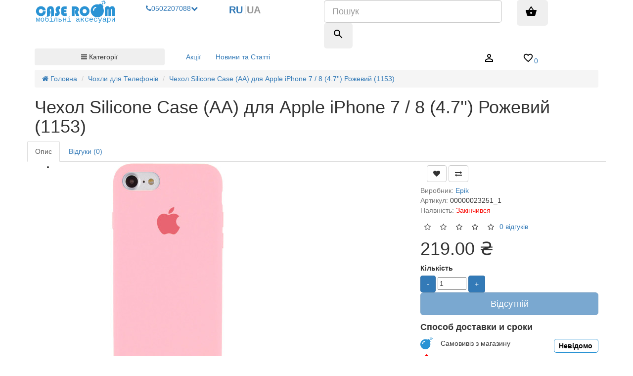

--- FILE ---
content_type: text/html; charset=utf-8
request_url: https://caseroom.in.ua/phone-case/silicone-case-aa-apple-iphone-7-8-47-1153.html
body_size: 24640
content:
<!DOCTYPE html>
<!--[if IE]><![endif]-->
<!--[if IE 8 ]><html dir="ltr" lang="ua" class="ie8"><![endif]-->
<!--[if IE 9 ]><html dir="ltr" lang="ua" class="ie9"><![endif]-->
<!--[if (gt IE 9)|!(IE)]><!-->
<html dir="ltr" lang="ua">
<!--<![endif]-->
<head>
	<link rel="shortcut icon" type="image/x-icon" href="/image/logo/favicon.ico"/>
	<link rel="shortcut icon" type="image/png" href="/image/logo/logo_bomb.png"/>
	<link rel="apple-touch-icon" href="/image/logo/logo_bomb_app.png">
	<meta charset="UTF-8" />
	<meta name="viewport" content="width=device-width, initial-scale=1">
	<meta http-equiv="X-UA-Compatible" content="IE=edge">
	<title>Чохол Silicone Case Epik для Apple iPhone 7 / 8 (4.7&#039;&#039;), купити | бампер накладка, силіконовий чохол на Apple iPhone 7 / 8 (4.7&#039;&#039;) | чохли Silicone Case Apple iPhone 7 / 8 (4.7&#039;&#039;), ціна, гарантія, вибір - CaseRoom.in.ua</title>
	<base href="https://caseroom.in.ua/" />

			<meta name="description" content="CaseRoom &#11020; Silicone Case для Apple iPhone 7 / 8 (4.7'') ЦІНА-БОМБА! &#9733; ДОСТУПНІ всім! &#10084; КРАЩЕ якість &#9989; ТІЛЬКИ оригінал &#9989; ГАРАНТІЯ &#9989; можливий торг!) &#9742; (050) 22-070-88 (073) 02-070-88" />
			<meta name="keywords" content= "Чехол Silicone Case (AA) для Apple iPhone 7 / 8 (4.7'')" />
		<meta property="og:title" content="Чохол Silicone Case Epik для Apple iPhone 7 / 8 (4.7&#039;&#039;), купити | бампер накладка, силіконовий чохол на Apple iPhone 7 / 8 (4.7&#039;&#039;) | чохли Silicone Case Apple iPhone 7 / 8 (4.7&#039;&#039;), ціна, гарантія, вибір - CaseRoom.in.ua" />
	<meta property="og:type" content="website" />
		<meta property="og:url" content="https://caseroom.in.ua/phone-case/silicone-case-aa-apple-iphone-7-8-47-1153.html" />
			<meta property="og:image" content="https://caseroom.in.ua/image/cache/catalog/demo/product/00000023251_1/00000023251_1-450x450.jpg" />
		<meta property="og:site_name" content="CaseRoom - Мобильные аксессуары" />
	<link href="catalog/view/javascript/jquery/jquery-2.1.1.min.js" rel="preload" as="script">
	<script src="catalog/view/javascript/jquery/jquery-2.1.1.min.js" ></script>
	<link href="catalog/view/javascript/bootstrap/css/bootstrap.min.css" rel="preload" as="style" />
	<link href="catalog/view/javascript/bootstrap/css/bootstrap.min.css" rel="stylesheet" media="screen" />
	<link href="catalog/view/javascript/bootstrap/js/bootstrap.min.js" rel="preload" as="script">
	<script src="catalog/view/javascript/bootstrap/js/bootstrap.min.js" ></script>
	<link href="catalog/view/javascript/font-awesome/css/font-awesome.min.css" rel="preload" as="style" />
	<link href="catalog/view/javascript/font-awesome/css/font-awesome.min.css" rel="stylesheet" type="text/css" />
		<link href="catalog/view/javascript/jquery/owl-carousel/owl.carousel.css"  rel="preload" as="style" />
	<link href="catalog/view/javascript/jquery/owl-carousel/owl.carousel.css" type="text/css" rel="stylesheet" media="screen" />
		<link href="catalog/view/javascript/jquery/magnific/magnific-popup.css"  rel="preload" as="style" />
	<link href="catalog/view/javascript/jquery/magnific/magnific-popup.css" type="text/css" rel="stylesheet" media="screen" />
		<link href="catalog/view/javascript/jquery/datetimepicker/bootstrap-datetimepicker.min.css"  rel="preload" as="style" />
	<link href="catalog/view/javascript/jquery/datetimepicker/bootstrap-datetimepicker.min.css" type="text/css" rel="stylesheet" media="screen" />
		<link href="catalog/view/theme/default/stylesheet/popupcart.css?ver=1.6.1"  rel="preload" as="style" />
	<link href="catalog/view/theme/default/stylesheet/popupcart.css?ver=1.6.1" type="text/css" rel="stylesheet" media="screen" />
		<link href="catalog/view/theme/rapid/assets/common.js" rel="preload" as="script">
	<script src="catalog/view/theme/rapid/assets/common.js" ></script>
            <link rel="alternate" hreflang="ru-ua" href="https://caseroom.in.ua/ru/ne-case/silicone-case-aa-apple-iphone-7-8-47-1153.html" />
                        <link rel="alternate" hreflang="uk-ua" href="https://caseroom.in.ua/phone-case/silicone-case-aa-apple-iphone-7-8-47-1153.html" />
                        
		<link href="https://caseroom.in.ua/phone-case/silicone-case-aa-apple-iphone-7-8-47-1153.html" rel="preload" as="style" />
	<link href="https://caseroom.in.ua/phone-case/silicone-case-aa-apple-iphone-7-8-47-1153.html" rel="canonical" />
			<link href="catalog/view/javascript/jquery/owl-carousel/owl.carousel.min.js" rel="preload" as="script">
	<script src="catalog/view/javascript/jquery/owl-carousel/owl.carousel.min.js" ></script>
		<link href="catalog/view/javascript/jquery/magnific/jquery.magnific-popup.min.js" rel="preload" as="script">
	<script src="catalog/view/javascript/jquery/magnific/jquery.magnific-popup.min.js" ></script>
		<link href="catalog/view/javascript/jquery/datetimepicker/moment.js" rel="preload" as="script">
	<script src="catalog/view/javascript/jquery/datetimepicker/moment.js" ></script>
		<link href="catalog/view/javascript/jquery/datetimepicker/locale/uk-ua.js" rel="preload" as="script">
	<script src="catalog/view/javascript/jquery/datetimepicker/locale/uk-ua.js" ></script>
		<link href="catalog/view/javascript/jquery/datetimepicker/bootstrap-datetimepicker.min.js" rel="preload" as="script">
	<script src="catalog/view/javascript/jquery/datetimepicker/bootstrap-datetimepicker.min.js" ></script>
		<link href="catalog/view/javascript/popupcart.js" rel="preload" as="script">
	<script src="catalog/view/javascript/popupcart.js" ></script>
		<!-- <link href="catalog/view/theme/rapid/stylesheet/stylesheet.css" rel="stylesheet"> -->
	<link href="catalog/view/theme/rapid/stylesheet/stylesheet.css" rel="preload" as="style" />
	<link href="catalog/view/theme/rapid/stylesheet/stylesheet.css" rel="stylesheet" media="screen" />
	
				<script type="text/javascript" src="catalog/view/javascript/ajax-product-page-loader.js"></script>
				<style>
					#ajax_loader {
						width: 100%;
						height: 30px;
						margin-top: 15px;
						text-align: center;
						border: none!important;	
					}
				
				</style>
            
</head>
<body class="product-product-1153">
	<header>
		<div class="container">
			<div class="row">
				<div class=" col-lg-2  col-lg-3 col-sm-3 col-xs-6">
					<div id="logo">
																		<a href="https://caseroom.in.ua/">
													<svg class="svg-inline--fa fa-bomb fa-w-16 img-responsive" width="300" height="85" version="1.1" viewBox="0 0 300 85" xmlns="http://www.w3.org/2000/svg">
 <text fill="#000000" font-family="sans-serif" font-size="40px" style="line-height:1.25;shape-inside:url(#rect32);white-space:pre" xml:space="preserve"/>
 <text x="22.893621" y="102.75509" font-family="Ravie" font-size="40px" style="line-height:1.25" xml:space="preserve"><tspan x="22.893621" y="102.75509"/></text>
 <g fill="#2a93d4">
  <path d="m253.36 11.445-5.074 6.6978 3.4935 2.5917c1.2392 0.91931 1.4995 2.6415 0.58054 3.8409l-1.6978 2.2412c1.8005 2.7743 3.0541 5.9577 3.5765 9.4134 1.9678 13.018-7.1168 25.01-20.296 26.791-13.18 1.7812-25.451-7.3127-27.419-20.331-1.9678-13.018 7.1168-25.01 20.296-26.791 3.4985-0.47281 6.9379-0.1746 10.134 0.75777l1.6978-2.2412c0.91724-1.2108 2.6607-1.4464 3.8884-0.52552l3.4934 2.5917 5.074-6.6978zm6.3367-4.1515-2.753 0.37206c-0.75703 0.10235-1.284 0.79786-1.1709 1.5456 0.11292 0.7478 0.82489 1.2759 1.5819 1.1736l2.753-0.37205c0.75702-0.10235 1.284-0.79786 1.1709-1.5456-0.11293-0.7478-0.82493-1.2759-1.5819-1.1736zm-7.9098-5.868c-0.75703 0.10235-1.284 0.79786-1.1709 1.5456l0.41101 2.7193c0.11293 0.74779 0.82493 1.2759 1.5819 1.1736 0.75705-0.10234 1.284-0.79786 1.171-1.5456l-0.41104-2.7193c-0.11292-0.74779-0.8249-1.2759-1.5819-1.1736zm4.8304 5.706 1.6588-2.1896c0.45863-0.60539 0.32846-1.4665-0.29115-1.9261-0.61956-0.45964-1.4913-0.34184-1.95 0.26353l-1.6588 2.1896c-0.45861 0.60538-0.32846 1.4665 0.29114 1.9261 0.63107 0.4581 1.5028 0.34029 1.95-0.26353zm-7.7769 1.051c0.61959 0.45966 1.4913 0.34184 1.95-0.26355 0.45862-0.60536 0.32847-1.4665-0.29111-1.9261l-2.2411-1.6626c-0.61961-0.45966-1.4913-0.34184-1.95 0.26353-0.45862 0.60539-0.32847 1.4665 0.29115 1.9261zm8.3592 2.8012c-0.61959-0.45967-1.4913-0.34183-1.95 0.26353-0.45861 0.60539-0.32846 1.4665 0.29111 1.9261l2.2411 1.6626c0.61962 0.45966 1.4913 0.34184 1.95-0.26355 0.45861-0.60538 0.32845-1.4665-0.29115-1.9261zm-38.378 26.344c-0.60455-3.9995 2.1959-7.6962 6.245-8.2435 1.0094-0.1364 1.7119-1.0638 1.5612-2.0609-0.15072-0.99706-1.0999-1.7012-2.1093-1.5648-6.0678 0.82006-10.273 6.3715-9.3675 12.365 0.15072 0.99707 1.0999 1.7012 2.1093 1.5648s1.7119-1.0638 1.5612-2.0609z" stroke-width=".092486"/>
  <path d="m30.509 41.21 10.791 0.2793q-1.0664 8.3789-5.8145 12.949-4.7227 4.5703-12.34 4.5703-7.7441 0-12.975-5.1797-5.2051-5.2051-5.2051-12.898 0-7.7441 5.3066-13.025 5.332-5.2812 13.127-5.2812 7.668 0 12.797 5.1797 3.5547 3.5801 5.0273 9.9785l-11.045 0.73633q-1.8535-5.6875-7.0332-5.6875-3.3008 0-5.459 2.2852-2.1328 2.2852-2.1328 5.8145 0 3.4023 2.1074 5.6367 2.1074 2.209 5.332 2.209 3.2754 0 5.2051-1.9551 1.9551-1.9551 2.3105-5.6113z"/>
  <path d="m58.744 40.753v9.1406h-2.9707v8.252h-10.309v-22.039q0-6.3984 3.4785-9.9277 3.5039-3.5547 9.8262-3.5547 6.0938 0 9.0137 3.2246 2.9199 3.1992 2.9199 9.9023v22.395h-10.309v-21.709q0-2.0312-0.48242-2.8184-0.48242-0.78711-1.7266-0.78711-2.4121 0-2.4121 3.6055v4.3164z"/>
  <path d="m93.224 23.335v9.877q-1.1172-0.38086-1.7266-0.38086-1.168 0-2.0059 0.86328t-0.83789 2.082q0 1.041 0.91406 2.6406l0.78711 1.3711q2.1328 3.707 2.1328 7.1602 0 5.0527-3.6055 8.5566-3.5801 3.5039-8.7598 3.5039-2.4883 0-4.9258-1.1426v-10.029q1.4727 0.93945 2.6152 0.93945 1.3457 0 2.2344-0.76172 0.91406-0.78711 0.91406-1.9551 0-0.76172-1.4473-3.3262-2.3105-4.0625-2.3105-8.125 0-4.9004 3.4785-8.4297 3.5039-3.5547 8.3535-3.5547 2.1328 0 4.1895 0.71094z"/>
  <path d="m116.94 36.97v7.7188h-6.7285q-1.3711 0-1.9551 0.40625-0.5586 0.40625-0.5586 1.3711 0 1.0918 0.58399 1.4473 0.58398 0.33008 2.3867 0.33008h6.9316v9.9023h-8.0996q-5.7129 0-8.7344-2.7168-3.0215-2.7422-3.0215-7.8965v-13.584q0-4.9766 2.8438-7.7188 2.8691-2.7422 8.0488-2.7422h8.9629v9.9531h-6.5762q-2.666 0-2.666 1.7266 0 1.0156 0.63476 1.4219 0.63477 0.38086 2.2598 0.38086z"/>
  <path d="m146.82 32.806v25.34h-10.309v-34.658h13.229q6.043 0 9.3691 2.9961 3.707 3.3516 3.707 8.5059 0 5.2559-4.5957 8.8613l5.9414 14.295h-10.816l-5.002-11.172v-8.9121h0.8125q3.25 0 3.25-2.793 0-2.4629-3.7578-2.4629z"/>
  <path d="m184.05 22.625q7.3633 0 12.619 5.3574 5.2812 5.3574 5.2812 12.822 0 7.5918-5.3066 12.898-5.3066 5.3066-12.898 5.3066-7.541 0-12.873-5.332t-5.332-12.873q0-7.6172 5.3574-12.898 5.3828-5.2812 13.152-5.2812zm-0.30469 10.207q-3.1738 0-5.4082 2.3359t-2.2344 5.6367 2.2344 5.6367q2.2598 2.3359 5.4082 2.3359 3.1992 0 5.4082-2.3105 2.2344-2.3359 2.2344-5.6621t-2.2344-5.6367q-2.209-2.3359-5.4082-2.3359z"/>
  <path d="m258.09 58.146v-24.984q0-4.6465 2.8184-7.5918t7.3125-2.9453q5.332 0 8.2012 4.9004 1.752-2.6406 3.7578-3.7578 2.0059-1.1426 4.9512-1.1426 4.6719 0 7.1602 2.9453t2.4883 8.4805v24.096h-10.309v-22.547q0-1.6758-0.27929-2.209-0.25391-0.55859-1.0664-0.55859-1.5234 0-1.5234 2.5898v22.725h-10.309v-22.547q0-1.6504-0.2793-2.209-0.27929-0.55859-1.0918-0.55859-1.5234 0-1.5234 2.7676v22.547z"/>
  <g stroke-width="1.0088">
   <path d="m17.252 78.954v-9.4271q0-0.6901 0.10601-2.9818l-3.7767 12.409h-2.0275l-3.896-12.383q0.07951 0.97656 0.07951 2.9557v9.4271h-2.0408v-14.089h3.3129l2.6503 8.3464q0.70234 2.2005 0.90111 3.9844 0.29154-2.0703 0.90111-3.9844l2.6503-8.3464h3.1671v14.089z"/>
   <path d="m35.168 71.896q0 3.5547-1.6697 5.4427-1.6565 1.875-4.7971 1.875-3.0744 0-4.7176-1.901-1.63-1.901-1.63-5.4167 0-3.6328 1.6697-5.4557 1.683-1.8359 4.7573-1.8359 3.2334 0 4.8104 1.8099 1.5769 1.8099 1.5769 5.4818zm-2.5046 0q0-2.7995-0.91436-4.1797-0.90111-1.3802-2.9286-1.3802-2.054 0-3.0081 1.4062t-0.95412 4.1536q0 2.7344 0.95412 4.1667 0.95412 1.4193 2.8624 1.4193 2.107 0 3.0479-1.3932 0.94087-1.3932 0.94087-4.1927z"/>
   <path d="m49.082 72.417q0-2.6302-0.87461-3.8672-0.87461-1.25-2.8491-1.25-2.107 0-3.1009 1.263-0.98062 1.25-0.98062 3.8542 0 2.526 0.91436 3.8021 0.92762 1.263 2.9021 1.263 2.1335 0 3.0611-1.2109 0.92762-1.224 0.92762-3.8542zm-3.2202-6.8359q2.9419 0 4.3333 1.7057 1.3914 1.6927 1.3914 5.1042 0 3.4505-1.6565 5.1432-1.6565 1.6797-4.8104 1.6797-3.2599 0-4.8104-2.0964-1.5372-2.0964-1.5372-6.4453 0-3.4115 0.71559-5.5078 0.71559-2.1094 2.2395-3.2943 1.5239-1.1849 4.1875-1.6927 1.8287-0.35156 4.9959-0.78125v2.0964q-2.7298 0.33854-4.4791 0.66406-2.054 0.36458-3.0346 0.80729t-1.5372 1.1719q-0.55657 0.71615-0.83486 1.875-0.26503 1.1458-0.31804 3.0208 0.60958-1.6667 1.948-2.5521 1.3384-0.89844 3.2069-0.89844z"/>
   <path d="m63.076 77.105h5.0356v1.849h-13.013v-1.849h5.5922v-10.391h-4.2273v-1.849h6.6126zm-2.6503-14.974v-2.5h2.6503v2.5z"/>
   <path d="m80.979 78.954v-12.24h-5.0489l-0.60958 4.2448q-0.47706 3.3464-1.0071 5.0911-0.51682 1.7318-1.3119 2.4479-0.78185 0.71615-2.1865 0.71615-0.66258 0-1.2457-0.16927v-1.6797q0.33129 0.11719 0.90111 0.11719 0.7686 0 1.2457-0.96354 0.49031-0.96354 0.92762-3.125 0.4373-2.1745 1.3252-8.5286h9.4087v14.089z"/>
   <path d="m94.389 70.829q2.7166 0 4.108 0.96354 1.3914 0.95052 1.3914 3.0208 0 2.0052-1.4312 3.0729-1.4312 1.0677-4.055 1.0677h-5.9235v-14.089h2.3853v5.9635zm-3.5249 6.4714h3.1804q1.7227 0 2.5178-0.59896 0.7951-0.59896 0.7951-1.888 0-1.224-0.7686-1.7839-0.7686-0.57292-2.5311-0.57292h-3.1936z"/>
   <path d="m106.85 64.865v5.9635h6.7186v-5.9635h2.3853v14.089h-2.3853v-6.4193h-6.7186v6.4193h-2.3853v-14.089z"/>
   <path d="m128.22 77.105h5.0356v1.849h-13.013v-1.849h5.5922v-10.391h-4.2273v-1.849h6.6126zm-2.6503-14.974v-2.5h2.6503v2.5z"/>
   <path d="m165.51 77.508q0.34455 0 0.78185-0.09115v1.4583q-0.90111 0.20833-1.842 0.20833-1.3252 0-1.9348-0.67708-0.59632-0.6901-0.67583-2.1484h-0.0795q-0.86137 1.5755-2.0408 2.2656-1.1661 0.6901-2.8889 0.6901-2.0938 0-3.1539-1.1198-1.0601-1.1198-1.0601-3.0729 0-4.5443 6.0163-4.6094l3.1274-0.05208v-0.76823q0-1.7057-0.70235-2.4479-0.70233-0.75521-2.2395-0.75521-1.5637 0-2.2528 0.54688t-0.8216 1.6927l-2.4913-0.22135q0.60957-3.8021 5.6054-3.8021 2.6503 0 3.9755 1.224 1.3384 1.2109 1.3384 3.5156v6.0677q0 1.0417 0.27829 1.5755 0.27828 0.52083 1.0601 0.52083zm-8.0703-0.07812q1.2722 0 2.2528-0.59896 0.98062-0.59896 1.5239-1.6016 0.54333-1.0026 0.54333-2.0703v-1.1589l-2.5178 0.05208q-1.5637 0.02604-2.3853 0.33854-0.82161 0.3125-1.2854 0.96354-0.45055 0.63802-0.45055 1.7057 0 1.0677 0.58307 1.7188 0.59633 0.65104 1.736 0.65104z"/>
   <path d="m170.1 64.865h2.3853v6.1719q1.4974 0 2.4781-0.61198 0.98062-0.61198 1.9612-2.0573l2.3853-3.5026h2.5708l-2.9949 4.2318q-1.0336 1.4453-1.9878 2.1224l5.1019 7.7344h-2.7034l-4.2008-6.6276q-0.45055 0.19531-1.1794 0.32552-0.72884 0.13021-1.4312 0.13021v6.1719h-2.3853z"/>
   <path d="m185.22 71.896q0-3.5156 1.7095-5.4036 1.7095-1.888 4.9429-1.888 2.4118 0 3.9755 1.1458 1.5637 1.1328 1.9347 3.0599l-2.5443 0.18229q-0.21202-1.1849-1.0601-1.862-0.84811-0.6901-2.4118-0.6901-2.0938 0-3.0744 1.276-0.96737 1.276-0.96737 4.1276 0 2.8906 0.96737 4.2318 0.98062 1.3281 3.0611 1.3281 1.4312 0 2.372-0.6901 0.94087-0.6901 1.1662-2.1094l2.5178 0.15625q-0.17227 1.25-0.96737 2.2786-0.78185 1.0156-2.0805 1.6016-1.2987 0.57292-2.9021 0.57292-3.2467 0-4.9429-1.875-1.6962-1.875-1.6962-5.4427z"/>
   <path d="m204.05 72.404q0 2.3698 1.0601 3.7109 1.0734 1.3411 2.9286 1.3411 1.3649 0 2.3853-0.57292 1.0336-0.58594 1.3782-1.5885l2.0938 0.58594q-0.58308 1.6146-2.1468 2.474-1.5504 0.85938-3.7105 0.85938-3.1274 0-4.8104-1.9141-1.683-1.9141-1.683-5.4818 0-3.4766 1.6432-5.3385 1.6564-1.875 4.7706-1.875t4.7176 1.862q1.6034 1.862 1.6034 5.625v0.3125zm3.9358-6.0677q-1.7757 0-2.8094 1.1458-1.0336 1.1328-1.0999 3.125h7.739q-0.37105-4.2708-3.8297-4.2708z"/>
   <path d="m217.79 71.896q0-3.5156 1.7095-5.4036 1.7095-1.888 4.9429-1.888 2.4118 0 3.9755 1.1458 1.5637 1.1328 1.9348 3.0599l-2.5443 0.18229q-0.21202-1.1849-1.0601-1.862-0.84811-0.6901-2.4118-0.6901-2.0938 0-3.0744 1.276-0.96737 1.276-0.96737 4.1276 0 2.8906 0.96737 4.2318 0.98063 1.3281 3.0611 1.3281 1.4312 0 2.372-0.6901 0.94086-0.6901 1.1661-2.1094l2.5178 0.15625q-0.17227 1.25-0.96737 2.2786-0.78185 1.0156-2.0805 1.6016-1.2987 0.57292-2.9021 0.57292-3.2466 0-4.9429-1.875-1.6962-1.875-1.6962-5.4427z"/>
   <path d="m236.22 84.488q-0.98063 0-1.6432-0.14323v-1.7578q0.50356 0.07812 1.1131 0.07812 1.0469 0 1.9612-0.76823 0.92761-0.76823 1.5637-2.4479l0.23854-0.63802-6.2283-13.945h2.5443l3.4984 8.3594q1.2059 2.9167 1.2987 3.3073l0.54333-1.4323 4.108-10.234h2.5178l-6.0428 14.089q-1.1794 3.0599-2.4516 4.2969-1.2589 1.237-3.0214 1.237z"/>
   <path d="m263.23 77.508q0.34454 0 0.78185-0.09115v1.4583q-0.90111 0.20833-1.842 0.20833-1.3252 0-1.9347-0.67708-0.59632-0.6901-0.67583-2.1484h-0.0795q-0.86136 1.5755-2.0408 2.2656-1.1661 0.6901-2.8889 0.6901-2.0938 0-3.1539-1.1198t-1.0601-3.0729q0-4.5443 6.0163-4.6094l3.1274-0.05208v-0.76823q0-1.7057-0.70234-2.4479-0.70233-0.75521-2.2395-0.75521-1.5637 0-2.2528 0.54688-0.68909 0.54688-0.82161 1.6927l-2.4913-0.22135q0.60957-3.8021 5.6055-3.8021 2.6503 0 3.9755 1.224 1.3384 1.2109 1.3384 3.5156v6.0677q0 1.0417 0.27828 1.5755 0.27829 0.52083 1.0601 0.52083zm-8.0703-0.07812q1.2722 0 2.2528-0.59896 0.98063-0.59896 1.5239-1.6016 0.54332-1.0026 0.54332-2.0703v-1.1589l-2.5178 0.05208q-1.5637 0.02604-2.3853 0.33854-0.8216 0.3125-1.2854 0.96354-0.45055 0.63802-0.45055 1.7057 0 1.0677 0.58307 1.7188 0.59632 0.65104 1.736 0.65104z"/>
   <path d="m279.37 71.844q0 7.3698-5.1946 7.3698-3.2599 0-4.3863-2.3958h-0.0663q0.053 0.10417 0.053 2.1615v5.5078h-2.3986v-16.706q0-2.2135-0.0795-2.9167h2.319q0.0132 0.05208 0.0397 0.39062 0.0265 0.32552 0.053 0.97656 0.0397 0.63802 0.0397 0.95052h0.053q0.66259-1.3672 1.683-1.9792 1.0336-0.625 2.6901-0.625 2.6238 0 3.9092 1.7839 1.2854 1.7708 1.2854 5.4818zm-2.4648 0q0-2.9427-0.80835-4.1927-0.80835-1.263-2.5443-1.263-2.001 0-2.8889 1.4323-0.88786 1.4193-0.88786 4.3099 0 2.7734 0.88786 4.0625 0.88787 1.2891 2.8624 1.2891 1.7625 0 2.5708-1.3151t0.80835-4.3229z"/>
   <path d="m285.97 64.865v7.7083l-0.13252 3.6068 6.6126-11.315h2.6106v14.089h-2.2793v-8.5938q0-0.84635 0.0927-2.1484l0.0397-0.625-6.7053 11.367h-2.5443v-14.089z"/>
  </g>
 </g>
</svg>											</a>
																	</div>
				</div>
				<div class="col-lg-2  col-sm-3 col-xs-3">
					<div class="btn-group btn-group-head btn-group-justified btn-group-xs" >
						<div class="btn-group phone-menu" >
							<a href="#" title=""  class="btn btn-link dropdown-toggle phone-menu-block" data-toggle="dropdown">
								<i class="fa fa-phone" aria-hidden="true"></i><span class="phone-number hidden-sm hidden-xs" >0502207088</span><i class="fa fa-chevron-down" aria-hidden="true"></i>	
							</a>
							<ul class="dropdown-menu dropdown-menu-number">
								<li><a href="tel:+380502207088" class="text-left"><span class="phone-number">050 22 070 88</span><span class="font-weight-bold"> Отдел продаж</span></a></li>
								<li><a href="tel:+380730207088" class="text-left"><span class="phone-number">073 02 070 88</span><span class="font-weight-bold"> Отдел продаж</span></a></li>
								<li><a href="mailto:info@caseroom.in.ua" class="text-left"><span class="font-weight-bold text-left">email:&nbsp;&nbsp;</span><span class="font-weight-bold text-right">info@caseroom.in.ua</span></a></li>
								<li><a href="#" class="text-left"><span class="font-weight-bold text-left">Час роботи:</span>&nbsp;&nbsp;<span class="font-weight-bold text-right">Пн-Нд 10:00 - 20:30</span></a></li>
							</ul>
						</div>
					</div>
				</div>
								<div class="col-lg-2  col-sm-1 col-xs-2 ">
					<div class="btn-group btn-group-head btn-group-justified">
						<div class="btn-group">
						<!--	<button class="btn btn-link dropdown-toggle" data-toggle="dropdown"><svg xmlns="http://www.w3.org/2000/svg" fill="#333" width="24" height="24" viewBox="0 0 24 24"><path d="M0 0h24v24H0z" fill="none"/><path d="M11.99 2C6.47 2 2 6.48 2 12s4.47 10 9.99 10C17.52 22 22 17.52 22 12S17.52 2 11.99 2zm6.93 6h-2.95c-.32-1.25-.78-2.45-1.38-3.56 1.84.63 3.37 1.91 4.33 3.56zM12 4.04c.83 1.2 1.48 2.53 1.91 3.96h-3.82c.43-1.43 1.08-2.76 1.91-3.96zM4.26 14C4.1 13.36 4 12.69 4 12s.1-1.36.26-2h3.38c-.08.66-.14 1.32-.14 2 0 .68.06 1.34.14 2H4.26zm.82 2h2.95c.32 1.25.78 2.45 1.38 3.56-1.84-.63-3.37-1.9-4.33-3.56zm2.95-8H5.08c.96-1.66 2.49-2.93 4.33-3.56C8.81 5.55 8.35 6.75 8.03 8zM12 19.96c-.83-1.2-1.48-2.53-1.91-3.96h3.82c-.43 1.43-1.08 2.76-1.91 3.96zM14.34 14H9.66c-.09-.66-.16-1.32-.16-2 0-.68.07-1.35.16-2h4.68c.09.65.16 1.32.16 2 0 .68-.07 1.34-.16 2zm.25 5.56c.6-1.11 1.06-2.31 1.38-3.56h2.95c-.96 1.65-2.49 2.93-4.33 3.56zM16.36 14c.08-.66.14-1.32.14-2 0-.68-.06-1.34-.14-2h3.38c.16.64.26 1.31.26 2s-.1 1.36-.26 2h-3.38z"/></svg></button> -->
						<!--	<div class="dropdown-menu dropdown-menu-l "> -->
									<style>
		#ocd_multilang ul {
			list-style: none;
		}
		.change-lang{
			display: flex;
		}
		.header-topline__language-item+.header-topline__language-item {
			padding-left: 1px;
			margin-left: 1px;
		}
		.header-topline__language-item {
			position: relative;
			font-size: 120%;
			text-transform: uppercase;
		}
		.header-topline__language-item+.header-topline__language-item:before {
			position: absolute;
			left: 0;
			top: 10px;
			display: inline-block;
			height: 18px;
			border-left: 1px solid #333;
			content: '';
		}
		#ocd_multilang ul {
			margin-top: 0;
			margin-bottom: 0px;
			padding-inline-start: 0%;
		}
		.icon-lang {
			font-size: 1.4em;
			font-weight: 600;
		}
		#ocd_multilang a {
			padding-left: 2px;
			padding-right: 2px;
		}
		.no-activ-lang {
			color: #999 !important;
			pointer-events:none;
		}
	</style>
	<div id="ocd_multilang" class="pull-left">
		<div class="btn-group">
			<ul class="change-lang">
									<li class="header-topline__language-item">
						<a data-href="https://caseroom.in.ua/ru/ne-case/silicone-case-aa-apple-iphone-7-8-47-1153.html" class="btn btn-link btn-block" href="https://caseroom.in.ua/ru/ne-case/silicone-case-aa-apple-iphone-7-8-47-1153.html" name="ru-ru">
							<span class="icon-lang">RU </span></a></li>
											<li class="header-topline__language-item">
						<a data-href="https://caseroom.in.ua/ua/phone-case/silicone-case-aa-apple-iphone-7-8-47-1153.html" class="btn btn-link btn-block" href="https://caseroom.in.ua/phone-case/silicone-case-aa-apple-iphone-7-8-47-1153.html" name="uk-ua">
							<span class="icon-lang">UA </span></a></li>
											</ul>
				</div>
				<script>
					function get_cookie (cookie_name){
						var results = document.cookie.match ( '(^|;) ?' + cookie_name + '=([^;]*)(;|$)' );
						if ( results )
							return ( unescape ( results[2] ) );
						else
							return null;
					}
					$('#ocd_multilang a').each(function (e) {
						$(this).attr('href', $(this).attr('data-href'));
						
					});
					$( document ).ready(function() {
						/*do {
							console.log(1);
						} while (get_cookie('sadasd') == "" );*/

						var elem = $('#ocd_multilang a[name='+get_cookie('language')+']');
						elem.addClass('no-activ-lang').attr('href',"").attr('data-href','');
						
					});
				</script>
			</div>
																	<!--	</div> -->
						</div>
					</div>
				</div>
				

				<div class="col-lg-4  col-sm-3 col-xs-8">
					<div id="search">
    <div class="search_wrappep">
        <input type="text" name="search" value="" placeholder="Пошук" class="form-control input-lg">
        <button type="button" class="btn  btn-lg"><svg xmlns="http://www.w3.org/2000/svg" width="24" height="24" viewBox="0 0 24 24"><path d="M15.5 14h-.79l-.28-.27C15.41 12.59 16 11.11 16 9.5 16 5.91 13.09 3 9.5 3S3 5.91 3 9.5 5.91 16 9.5 16c1.61 0 3.09-.59 4.23-1.57l.27.28v.79l5 4.99L20.49 19l-4.99-5zm-6 0C7.01 14 5 11.99 5 9.5S7.01 5 9.5 5 14 7.01 14 9.5 11.99 14 9.5 14z"/><path d="M0 0h24v24H0z" fill="none"/></svg></button>
    </div>
</div>
				</div>
				<div class="col-lg-2 col-sm-2 col-xs-4 ">
					<div class="btn-group  btn-group-justified btn-group-xs" >
						<div class="btn-group" >
							<div id="cart" class="btn-group ">
  <button type="button" data-toggle="dropdown" data-loading-text="Завантаження..." class="btn btn-inverse btn-block btn-lg dropdown-toggle"><svg xmlns="http://www.w3.org/2000/svg" width="24" height="24" viewBox="0 0 24 24"><path d="M0 0h24v24H0z" fill="none"/><path d="M17.21 9l-4.38-6.56c-.19-.28-.51-.42-.83-.42-.32 0-.64.14-.83.43L6.79 9H2c-.55 0-1 .45-1 1 0 .09.01.18.04.27l2.54 9.27c.23.84 1 1.46 1.92 1.46h13c.92 0 1.69-.62 1.93-1.46l2.54-9.27L23 10c0-.55-.45-1-1-1h-4.79zM9 9l3-4.4L15 9H9zm3 8c-1.1 0-2-.9-2-2s.9-2 2-2 2 .9 2 2-.9 2-2 2z"/></svg>&nbsp;
        <span id="cart-total" class="cart-stic hidden"> 0</span></button>
       <ul class="dropdown-menu dropdown-menu-right">
                <li>
            <p class="text-center">Ваш кошик порожній!</p>
          </li>
                  </ul>
       </div>
						</div>
					</div>
				</div>

			</div>
		</div>

		<div class="menu-line">
			<div class="container">
				<div class="row ">
					<div class="col-md-3">
												<nav id="menu" class="btn-group btn-block">

							<button type="button" class="btn btn-menu btn-block dropdown-toggle"  data-toggle="dropdown" >
								<i class="fa fa-bars"></i>
								Категорії							</button>
							<ul id="menu-list" class="dropdown-menu">
																								<li >
									<span class="toggle-child">
										<i class="fa fa-plus plus"></i>
										<i class="fa fa-minus minus"></i>
									</span>
									<a class="with-child">
										<i class="fa fa-angle-right arrow"></i>
										<img src="https://caseroom.in.ua/image/cache/catalog/demo/categories/phone-case-24x24.png" /> Чохли для Телефонів										<!--	<span class="mobilink hidden-lg hidden-md" onclick="location.href='https://caseroom.in.ua/phone-case/'" ></span> -->
										<span class="mobilink hidden-lg hidden-md"></span>
									</a>
																																																						<div class="child-box box-col-2">
										<div class="row">
																																	<div class="col-md-6">
												<div class="child-box-cell">
													<div class="h5">
																												<a href="https://caseroom.in.ua/phone-case/chehl-dlja-apple/" class="">
															<span class="livel-down hidden-md hidden-lg">&#8627;</span>Apple</a></div>
																													</div>
													</div>
																																																		<div class="col-md-6">
												<div class="child-box-cell">
													<div class="h5">
																												<a href="https://caseroom.in.ua/phone-case/chohli-dlja-samsung/" class="">
															<span class="livel-down hidden-md hidden-lg">&#8627;</span>Samsung</a></div>
																													</div>
													</div>
																																							<div class="clearfix visible-md visible-lg"></div>
																																																		<div class="col-md-6">
												<div class="child-box-cell">
													<div class="h5">
																												<a href="https://caseroom.in.ua/phone-case/-chehli-dlja-xiaomi/" class="">
															<span class="livel-down hidden-md hidden-lg">&#8627;</span>Xiaomi</a></div>
																													</div>
													</div>
																																																		<div class="col-md-6">
												<div class="child-box-cell">
													<div class="h5">
																												<a href="https://caseroom.in.ua/phone-case/chehli-dlja-meizu/" class="">
															<span class="livel-down hidden-md hidden-lg">&#8627;</span>Meizu</a></div>
																													</div>
													</div>
																																							<div class="clearfix visible-md visible-lg"></div>
																																																		<div class="col-md-6">
												<div class="child-box-cell">
													<div class="h5">
																												<a href="https://caseroom.in.ua/phone-case/chehli-dlja-huawei/" class="">
															<span class="livel-down hidden-md hidden-lg">&#8627;</span>Huawei</a></div>
																													</div>
													</div>
																																																		<div class="col-md-6">
												<div class="child-box-cell">
													<div class="h5">
																												<a href="https://caseroom.in.ua/phone-case/case-oneplus/" class="">
															<span class="livel-down hidden-md hidden-lg">&#8627;</span>OnePlus</a></div>
																													</div>
													</div>
																																							<div class="clearfix visible-md visible-lg"></div>
																																																		<div class="col-md-6">
												<div class="child-box-cell">
													<div class="h5">
																												<a href="https://caseroom.in.ua/phone-case/case-realme/" class="">
															<span class="livel-down hidden-md hidden-lg">&#8627;</span>Realme</a></div>
																													</div>
													</div>
																																																		<div class="col-md-6">
												<div class="child-box-cell">
													<div class="h5">
																												<a href="https://caseroom.in.ua/phone-case/case-vivo/" class="">
															<span class="livel-down hidden-md hidden-lg">&#8627;</span>Vivo</a></div>
																													</div>
													</div>
																																							<div class="clearfix visible-md visible-lg"></div>
																																																		<div class="col-md-6">
												<div class="child-box-cell">
													<div class="h5">
																												<a href="https://caseroom.in.ua/phone-case/case-oppo/" class="">
															<span class="livel-down hidden-md hidden-lg">&#8627;</span>Oppo</a></div>
																													</div>
													</div>
																																																		<div class="col-md-6">
												<div class="child-box-cell">
													<div class="h5">
																												<a href="https://caseroom.in.ua/phone-case/case-sony/" class="">
															<span class="livel-down hidden-md hidden-lg">&#8627;</span>Sony</a></div>
																													</div>
													</div>
																																							<div class="clearfix visible-md visible-lg"></div>
																																																		<div class="col-md-6">
												<div class="child-box-cell">
													<div class="h5">
																												<a href="https://caseroom.in.ua/phone-case/case-zte/" class="">
															<span class="livel-down hidden-md hidden-lg">&#8627;</span>ZTE</a></div>
																													</div>
													</div>
																																																		<div class="col-md-6">
												<div class="child-box-cell">
													<div class="h5">
																												<a href="https://caseroom.in.ua/phone-case/chohli-dlja-lenovo/" class="">
															<span class="livel-down hidden-md hidden-lg">&#8627;</span>Lenovo</a></div>
																													</div>
													</div>
																																							<div class="clearfix visible-md visible-lg"></div>
																																																		<div class="col-md-6">
												<div class="child-box-cell">
													<div class="h5">
																												<a href="https://caseroom.in.ua/phone-case/case-blackview/" class="">
															<span class="livel-down hidden-md hidden-lg">&#8627;</span>Blackview</a></div>
																													</div>
													</div>
																																																		<div class="col-md-6">
												<div class="child-box-cell">
													<div class="h5">
																												<a href="https://caseroom.in.ua/phone-case/case-google/" class="">
															<span class="livel-down hidden-md hidden-lg">&#8627;</span>Google</a></div>
																													</div>
													</div>
																																							<div class="clearfix visible-md visible-lg"></div>
																																																		<div class="col-md-6">
												<div class="child-box-cell">
													<div class="h5">
																												<a href="https://caseroom.in.ua/phone-case/case-tecno/" class="">
															<span class="livel-down hidden-md hidden-lg">&#8627;</span>TECNO</a></div>
																													</div>
													</div>
																																																		<div class="col-md-6">
												<div class="child-box-cell">
													<div class="h5">
																												<a href="https://caseroom.in.ua/phone-case/case-infinix/" class="">
															<span class="livel-down hidden-md hidden-lg">&#8627;</span>Infinix</a></div>
																													</div>
													</div>
																																							<div class="clearfix visible-md visible-lg"></div>
																																																		<div class="col-md-6">
												<div class="child-box-cell">
													<div class="h5">
																												<a href="https://caseroom.in.ua/phone-case/case-lg/" class="">
															<span class="livel-down hidden-md hidden-lg">&#8627;</span>LG</a></div>
																													</div>
													</div>
																																																		<div class="col-md-6">
												<div class="child-box-cell">
													<div class="h5">
																												<a href="https://caseroom.in.ua/phone-case/chehl-dlja-nokia/" class="">
															<span class="livel-down hidden-md hidden-lg">&#8627;</span>Nokia</a></div>
																													</div>
													</div>
																																							<div class="clearfix visible-md visible-lg"></div>
																																																		<div class="col-md-6">
												<div class="child-box-cell">
													<div class="h5">
																												<a href="https://caseroom.in.ua/phone-case/case-asus/" class="">
															<span class="livel-down hidden-md hidden-lg">&#8627;</span>Asus</a></div>
																													</div>
													</div>
																																																		<div class="col-md-6">
												<div class="child-box-cell">
													<div class="h5">
																												<a href="https://caseroom.in.ua/phone-case/case-motorola/" class="">
															<span class="livel-down hidden-md hidden-lg">&#8627;</span>Motorola</a></div>
																													</div>
													</div>
																																							<div class="clearfix visible-md visible-lg"></div>
																																																		<div class="col-md-6">
												<div class="child-box-cell">
													<div class="h5">
																												<a href="https://caseroom.in.ua/phone-case/chehli-dlja-doogee/" class="">
															<span class="livel-down hidden-md hidden-lg">&#8627;</span>Doogee</a></div>
																													</div>
													</div>
																																																			</div>
												<div class="see-all-categories hidden-xs hidden-sm">
													<a href="https://caseroom.in.ua/phone-case/">Переглянути всі&nbsp;Чохли для Телефонів</a>
												</div>
											</div>
										</li>
																																				<li >
									<span class="toggle-child">
										<i class="fa fa-plus plus"></i>
										<i class="fa fa-minus minus"></i>
									</span>
									<a class="with-child">
										<i class="fa fa-angle-right arrow"></i>
										<img src="https://caseroom.in.ua/image/cache/catalog/demo/categories/mobile-protection-24x24.png" /> Захисне скло										<!--	<span class="mobilink hidden-lg hidden-md" onclick="location.href='https://caseroom.in.ua/tempered-glass/'" ></span> -->
										<span class="mobilink hidden-lg hidden-md"></span>
									</a>
																																																						<div class="child-box box-col-2">
										<div class="row">
																																	<div class="col-md-6">
												<div class="child-box-cell">
													<div class="h5">
																												<a href="https://caseroom.in.ua/tempered-glass/steklo-dlja-apple/" class="">
															<span class="livel-down hidden-md hidden-lg">&#8627;</span>Apple</a></div>
																													</div>
													</div>
																																																		<div class="col-md-6">
												<div class="child-box-cell">
													<div class="h5">
																												<a href="https://caseroom.in.ua/tempered-glass/steklo-dlja-samsung/" class="">
															<span class="livel-down hidden-md hidden-lg">&#8627;</span>Samsung</a></div>
																													</div>
													</div>
																																							<div class="clearfix visible-md visible-lg"></div>
																																																		<div class="col-md-6">
												<div class="child-box-cell">
													<div class="h5">
																												<a href="https://caseroom.in.ua/tempered-glass/glass-mi/" class="">
															<span class="livel-down hidden-md hidden-lg">&#8627;</span>Xiaomi</a></div>
																													</div>
													</div>
																																																		<div class="col-md-6">
												<div class="child-box-cell">
													<div class="h5">
																												<a href="https://caseroom.in.ua/tempered-glass/steklo-dlja-meizu/" class="">
															<span class="livel-down hidden-md hidden-lg">&#8627;</span>Meizu</a></div>
																													</div>
													</div>
																																							<div class="clearfix visible-md visible-lg"></div>
																																																		<div class="col-md-6">
												<div class="child-box-cell">
													<div class="h5">
																												<a href="https://caseroom.in.ua/tempered-glass/steklo-dlja-huawei/" class="">
															<span class="livel-down hidden-md hidden-lg">&#8627;</span>Huawei</a></div>
																													</div>
													</div>
																																																		<div class="col-md-6">
												<div class="child-box-cell">
													<div class="h5">
																												<a href="https://caseroom.in.ua/tempered-glass/glass-oneplus/" class="">
															<span class="livel-down hidden-md hidden-lg">&#8627;</span>OnePlus</a></div>
																													</div>
													</div>
																																							<div class="clearfix visible-md visible-lg"></div>
																																																		<div class="col-md-6">
												<div class="child-box-cell">
													<div class="h5">
																												<a href="https://caseroom.in.ua/tempered-glass/glass-realme/" class="">
															<span class="livel-down hidden-md hidden-lg">&#8627;</span>Realme</a></div>
																													</div>
													</div>
																																																		<div class="col-md-6">
												<div class="child-box-cell">
													<div class="h5">
																												<a href="https://caseroom.in.ua/tempered-glass/glass-vivo/" class="">
															<span class="livel-down hidden-md hidden-lg">&#8627;</span>Vivo</a></div>
																													</div>
													</div>
																																							<div class="clearfix visible-md visible-lg"></div>
																																																		<div class="col-md-6">
												<div class="child-box-cell">
													<div class="h5">
																												<a href="https://caseroom.in.ua/tempered-glass/glass-oppo/" class="">
															<span class="livel-down hidden-md hidden-lg">&#8627;</span>Oppo</a></div>
																													</div>
													</div>
																																																		<div class="col-md-6">
												<div class="child-box-cell">
													<div class="h5">
																												<a href="https://caseroom.in.ua/tempered-glass/glass-sony/" class="">
															<span class="livel-down hidden-md hidden-lg">&#8627;</span>Sony</a></div>
																													</div>
													</div>
																																							<div class="clearfix visible-md visible-lg"></div>
																																																		<div class="col-md-6">
												<div class="child-box-cell">
													<div class="h5">
																												<a href="https://caseroom.in.ua/tempered-glass/glass-zte/" class="">
															<span class="livel-down hidden-md hidden-lg">&#8627;</span>ZTE</a></div>
																													</div>
													</div>
																																																		<div class="col-md-6">
												<div class="child-box-cell">
													<div class="h5">
																												<a href="https://caseroom.in.ua/tempered-glass/steklo-dlja-lenovo/" class="">
															<span class="livel-down hidden-md hidden-lg">&#8627;</span>Lenovo</a></div>
																													</div>
													</div>
																																							<div class="clearfix visible-md visible-lg"></div>
																																																		<div class="col-md-6">
												<div class="child-box-cell">
													<div class="h5">
																												<a href="https://caseroom.in.ua/tempered-glass/glass-blackview/" class="">
															<span class="livel-down hidden-md hidden-lg">&#8627;</span>Blackview</a></div>
																													</div>
													</div>
																																																		<div class="col-md-6">
												<div class="child-box-cell">
													<div class="h5">
																												<a href="https://caseroom.in.ua/tempered-glass/glass-google/" class="">
															<span class="livel-down hidden-md hidden-lg">&#8627;</span>Google</a></div>
																													</div>
													</div>
																																							<div class="clearfix visible-md visible-lg"></div>
																																																		<div class="col-md-6">
												<div class="child-box-cell">
													<div class="h5">
																												<a href="https://caseroom.in.ua/tempered-glass/glass-tecno/" class="">
															<span class="livel-down hidden-md hidden-lg">&#8627;</span>TECNO</a></div>
																													</div>
													</div>
																																																		<div class="col-md-6">
												<div class="child-box-cell">
													<div class="h5">
																												<a href="https://caseroom.in.ua/tempered-glass/glass-infinix/" class="">
															<span class="livel-down hidden-md hidden-lg">&#8627;</span>Infinix</a></div>
																													</div>
													</div>
																																							<div class="clearfix visible-md visible-lg"></div>
																																																		<div class="col-md-6">
												<div class="child-box-cell">
													<div class="h5">
																												<a href="https://caseroom.in.ua/tempered-glass/glass-lg/" class="">
															<span class="livel-down hidden-md hidden-lg">&#8627;</span>LG</a></div>
																													</div>
													</div>
																																																		<div class="col-md-6">
												<div class="child-box-cell">
													<div class="h5">
																												<a href="https://caseroom.in.ua/tempered-glass/glass-nokia/" class="">
															<span class="livel-down hidden-md hidden-lg">&#8627;</span>Nokia</a></div>
																													</div>
													</div>
																																							<div class="clearfix visible-md visible-lg"></div>
																																																		<div class="col-md-6">
												<div class="child-box-cell">
													<div class="h5">
																												<a href="https://caseroom.in.ua/tempered-glass/glass-asus/" class="">
															<span class="livel-down hidden-md hidden-lg">&#8627;</span>Asus</a></div>
																													</div>
													</div>
																																																		<div class="col-md-6">
												<div class="child-box-cell">
													<div class="h5">
																												<a href="https://caseroom.in.ua/tempered-glass/glass-motorola/" class="">
															<span class="livel-down hidden-md hidden-lg">&#8627;</span>Motorola</a></div>
																													</div>
													</div>
																																							<div class="clearfix visible-md visible-lg"></div>
																																																		<div class="col-md-6">
												<div class="child-box-cell">
													<div class="h5">
																												<a href="https://caseroom.in.ua/tempered-glass/steklo-dlja-doogee/" class="">
															<span class="livel-down hidden-md hidden-lg">&#8627;</span>Doogee</a></div>
																													</div>
													</div>
																																																			</div>
												<div class="see-all-categories hidden-xs hidden-sm">
													<a href="https://caseroom.in.ua/tempered-glass/">Переглянути всі&nbsp;Захисне скло</a>
												</div>
											</div>
										</li>
																																						<li><a href="https://caseroom.in.ua/gadgets/"><img src="https://caseroom.in.ua/image/cache/catalog/demo/categories/gadgets-24x24.png" /> Гаджети та аксесуари</a></li>
																																				<li >
									<span class="toggle-child">
										<i class="fa fa-plus plus"></i>
										<i class="fa fa-minus minus"></i>
									</span>
									<a class="with-child">
										<i class="fa fa-angle-right arrow"></i>
										<img src="https://caseroom.in.ua/image/cache/catalog/demo/categories/phone-charger-24x24.png" /> Зарядні пристрої, USB кабелі										<!--	<span class="mobilink hidden-lg hidden-md" onclick="location.href='https://caseroom.in.ua/charge-usb-cable/'" ></span> -->
										<span class="mobilink hidden-lg hidden-md"></span>
									</a>
																																																						<div class="child-box box-col-1">
										<div class="row">
																																	<div class="col-md-12">
												<div class="child-box-cell">
													<div class="h5">
																												<a href="https://caseroom.in.ua/charge-usb-cable/zarjadnie-ustrojstva/" class="">
															<span class="livel-down hidden-md hidden-lg">&#8627;</span>Зарядні пристрої</a></div>
																													</div>
													</div>
																																																		<div class="col-md-12">
												<div class="child-box-cell">
													<div class="h5">
																												<a href="https://caseroom.in.ua/charge-usb-cable/usb-kabeli/" class="">
															<span class="livel-down hidden-md hidden-lg">&#8627;</span>USB Кабелі</a></div>
																													</div>
													</div>
																																																		<div class="col-md-12">
												<div class="child-box-cell">
													<div class="h5">
																												<a href="https://caseroom.in.ua/charge-usb-cable/adapters-cables/" class="">
															<span class="livel-down hidden-md hidden-lg">&#8627;</span>Перехідники та кабелі</a></div>
																													</div>
													</div>
																																																			</div>
												<div class="see-all-categories hidden-xs hidden-sm">
													<a href="https://caseroom.in.ua/charge-usb-cable/">Переглянути всі&nbsp;Зарядні пристрої, USB кабелі</a>
												</div>
											</div>
										</li>
																																						<li><a href="https://caseroom.in.ua/batteries-for-telephones-power-bank/"><img src="https://caseroom.in.ua/image/cache/catalog/demo/categories/power-bank-24x24.png" /> Батареї до телефонів, Power Bank</a></li>
																																				<li >
									<span class="toggle-child">
										<i class="fa fa-plus plus"></i>
										<i class="fa fa-minus minus"></i>
									</span>
									<a class="with-child">
										<i class="fa fa-angle-right arrow"></i>
										<img src="https://caseroom.in.ua/image/cache/catalog/demo/categories/airpods-24x24.png" /> Навушники, колонки, MP3										<!--	<span class="mobilink hidden-lg hidden-md" onclick="location.href='https://caseroom.in.ua/headphones-speakers-mp3/'" ></span> -->
										<span class="mobilink hidden-lg hidden-md"></span>
									</a>
																																																						<div class="child-box box-col-1">
										<div class="row">
																																	<div class="col-md-12">
												<div class="child-box-cell">
													<div class="h5">
																												<a href="https://caseroom.in.ua/headphones-speakers-mp3/audio-system/" class="">
															<span class="livel-down hidden-md hidden-lg">&#8627;</span>Колонки і аудіосистеми</a></div>
																													</div>
													</div>
																																																		<div class="col-md-12">
												<div class="child-box-cell">
													<div class="h5">
																												<a href="https://caseroom.in.ua/headphones-speakers-mp3/hands-free/" class="">
															<span class="livel-down hidden-md hidden-lg">&#8627;</span>Наушники и Гарнитуры</a></div>
																													</div>
													</div>
																																																			</div>
												<div class="see-all-categories hidden-xs hidden-sm">
													<a href="https://caseroom.in.ua/headphones-speakers-mp3/">Переглянути всі&nbsp;Навушники, колонки, MP3</a>
												</div>
											</div>
										</li>
																																				<li >
									<span class="toggle-child">
										<i class="fa fa-plus plus"></i>
										<i class="fa fa-minus minus"></i>
									</span>
									<a class="with-child">
										<i class="fa fa-angle-right arrow"></i>
										<img src="https://caseroom.in.ua/image/cache/catalog/demo/categories/computer-24x24.png" /> Аксесуари для ПК										<!--	<span class="mobilink hidden-lg hidden-md" onclick="location.href='https://caseroom.in.ua/pc-accessories/'" ></span> -->
										<span class="mobilink hidden-lg hidden-md"></span>
									</a>
																																																						<div class="child-box box-col-1">
										<div class="row">
																																	<div class="col-md-12">
												<div class="child-box-cell">
													<div class="h5">
																												<a href="https://caseroom.in.ua/pc-accessories/keyboard-mouse/" class="">
															<span class="livel-down hidden-md hidden-lg">&#8627;</span>Клавіатури, Миші, Килимки, Геймпади</a></div>
																													</div>
													</div>
																																																		<div class="col-md-12">
												<div class="child-box-cell">
													<div class="h5">
																												<a href="https://caseroom.in.ua/pc-accessories/flash-drive/" class="">
															<span class="livel-down hidden-md hidden-lg">&#8627;</span>Флешки та Карти пам'яті</a></div>
																													</div>
													</div>
																																																			</div>
												<div class="see-all-categories hidden-xs hidden-sm">
													<a href="https://caseroom.in.ua/pc-accessories/">Переглянути всі&nbsp;Аксесуари для ПК</a>
												</div>
											</div>
										</li>
																																				<li >
									<span class="toggle-child">
										<i class="fa fa-plus plus"></i>
										<i class="fa fa-minus minus"></i>
									</span>
									<a class="with-child">
										<i class="fa fa-angle-right arrow"></i>
										<img src="https://caseroom.in.ua/image/cache/catalog/demo/categories/car-24x24.png" /> Аксесуари для Авто										<!--	<span class="mobilink hidden-lg hidden-md" onclick="location.href='https://caseroom.in.ua/aksessuari-dlja-avto/'" ></span> -->
										<span class="mobilink hidden-lg hidden-md"></span>
									</a>
																																																						<div class="child-box box-col-1">
										<div class="row">
																																	<div class="col-md-12">
												<div class="child-box-cell">
													<div class="h5">
																												<a href="https://caseroom.in.ua/aksessuari-dlja-avto/avto-derzhatel-/" class="">
															<span class="livel-down hidden-md hidden-lg">&#8627;</span>Авто тримач</a></div>
																													</div>
													</div>
																																																			</div>
												<div class="see-all-categories hidden-xs hidden-sm">
													<a href="https://caseroom.in.ua/aksessuari-dlja-avto/">Переглянути всі&nbsp;Аксесуари для Авто</a>
												</div>
											</div>
										</li>
																																						<li><a href="https://caseroom.in.ua/sale/"><img src="https://caseroom.in.ua/image/cache/catalog/demo/categories/sale-24x24.png" /> Акции и распродажи</a></li>
																																						<li><a href="https://caseroom.in.ua/news-blog/"><img src="https://caseroom.in.ua/image/cache/catalog/demo/categories/newspaper-24x24.png" /> Новости и статьи</a></li>
																													</ul>
									<div id="menuMask"></div>
									<script>$('#menu-list').hover(function () {$('body').addClass('blured')},function () {$('body').removeClass('blured')});</script>

								</nav>
															</div>

							<div class="col-md-6 col-xs-10">
								<div id="home-menu">
																											<a class="btn" href="https://caseroom.in.ua/sale/"><span>Акції</span></a>
																		<a class="btn" href="https://caseroom.in.ua/news-blog/"><span>Новини та Статті</span></a>
																		
								</div>

							</div>
							<div class="col-lg-2 col-sm-2 col-xs-2">
								<div class="btn-group-justified btn-group-xs text-phone hidden-sm hidden-xs" >
									<div class="btn-group" >
										<a href="https://caseroom.in.ua/my-account/" title="Обліковий запис"  class="btn btn-link dropdown-toggle" data-toggle="dropdown"><svg xmlns="http://www.w3.org/2000/svg" width="24" height="24" viewBox="0 0 24 24"><path d="M12 5.9c1.16 0 2.1.94 2.1 2.1s-.94 2.1-2.1 2.1S9.9 9.16 9.9 8s.94-2.1 2.1-2.1m0 9c2.97 0 6.1 1.46 6.1 2.1v1.1H5.9V17c0-.64 3.13-2.1 6.1-2.1M12 4C9.79 4 8 5.79 8 8s1.79 4 4 4 4-1.79 4-4-1.79-4-4-4zm0 9c-2.67 0-8 1.34-8 4v3h16v-3c0-2.66-5.33-4-8-4z"/><path d="M0 0h24v24H0z" fill="none"/></svg></a>
										<ul class="dropdown-menu dropdown-menu-l">
																						<li><a href="https://caseroom.in.ua/create-account/">Реєстрація</a></li>
											<li><a href="https://caseroom.in.ua/login/">Вхід</a></li>
																					</ul>
									</div>
									<div class="btn-group" >
										<a class="btn btn-link" href="https://caseroom.in.ua/wishlist/" id="wishlist-total"   title="Wishlist ">
											<svg viewBox="0 0 24 24" width="24" height="22" xmlns="http://www.w3.org/2000/svg">
												<path d="M16.5 3c-1.74 0-3.41.81-4.5 2.09C10.91 3.81 9.24 3 7.5 3 4.42 3 2 5.42 2 8.5c0 3.78 3.4 6.86 8.55 11.54L12 21.35l1.45-1.32C18.6 15.36 22 12.28 22 8.5 22 5.42 19.58 3 16.5 3zm-4.4 15.55l-.1.1-.1-.1C7.14 14.24 4 11.39 4 8.5 4 6.5 5.5 5 7.5 5c1.54 0 3.04.99 3.57 2.36h1.87C13.46 5.99 14.96 5 16.5 5c2 0 3.5 1.5 3.5 3.5 0 2.89-3.14 5.74-7.9 10.05z"></path>
											</svg><span >0</span></a>
										</div>
									</div>
								</div>
							</div>
						</div>
					</div>
				</header>
<style>
  .container_hide {
  opacity: 0;
  transition: .9s opacity ease-in-out;
}
.container_visible {
  opacity: 1;
}
</style>
<div class="container container_hide">
	<ul class="breadcrumb">
					<li><a href="https://caseroom.in.ua/"><i class="fa fa-home"></i><span class="displayn"> Головна</span></a></li>
					<li><a href="https://caseroom.in.ua/phone-case/">Чохли для Телефонів</a></li>
					<li><a href="https://caseroom.in.ua/phone-case/silicone-case-aa-apple-iphone-7-8-47-1153.html">Чехол Silicone Case (AA) для Apple iPhone 7 / 8 (4.7&#039;&#039;) Рожевий (1153)</a></li>
			</ul>
	<h1>Чехол Silicone Case (AA) для Apple iPhone 7 / 8 (4.7&#039;&#039;) Рожевий (1153)</h1>
	<div class="row">	
					<div id="content" class="col-sm-12">	
	<div class="row">
		<ul class="nav nav-tabs">
			<li class="active"><a href="#tab-description" data-toggle="tab">Опис</a></li>
										<li><a href="#tab-review" data-toggle="tab">Відгуки (0)</a></li>
					</ul>
		<div class="col-sm-12">
			<div class="tab-content">
				<div class="tab-pane active" id="tab-description">

					<div class="row">
																									<div class="col-sm-8">

															<ul class="thumbnails"> 
																			<li><a  href="https://caseroom.in.ua/image/cache/catalog/demo/product/00000023251_1/00000023251_1-1000x1000.jpg" title="Чехол Silicone Case (AA) для Apple iPhone 7 / 8 (4.7&#039;&#039;) Рожевий (1153)"><img src="https://caseroom.in.ua/image/cache/catalog/demo/product/00000023251_1/00000023251_1-450x450.jpg" class="img-responsive" width="450" height="450" title="Чехол Silicone Case (AA) для Apple iPhone 7 / 8 (4.7&#039;&#039;) Рожевий (1153)" alt="Чехол Silicone Case (AA) для Apple iPhone 7 / 8 (4.7&#039;&#039;) Рожевий (1153)" /></a></li>
																										</ul>
													</div>
																									<div class="col-sm-4">

							<div class="btn btn-justified ">
								<div class="btn-group">
									<button type="button" data-toggle="tooltip" class="btn btn-default " title="В закладки" onclick="wishlist.add('1153');"><i class="fa fa-heart"></i></button>
								</div>
								<div class="btn-group">
									<button type="button" data-toggle="tooltip" class="btn btn-default " title="У порівняння" onclick="compare.add('1153');"><i class="fa fa-exchange"></i></button>
								</div>
							</div>
							<ul class="list-unstyled">
																	<li><span class="text-muted">Виробник:</span> <a href="https://caseroom.in.ua/epik.html">Epik</a></li>
																<li><span class="text-muted">Артикул:</span> 00000023251_1</li>
																<li><span class="text-muted">Наявність:</span> <font style="color: #f90d08;">Закінчився</font></li>
							</ul>
															<div class="rating">
									<p>
																																	<span class="fa fa-stack"><i class="fa fa-star-o fa-stack-1x"></i></span>
																																												<span class="fa fa-stack"><i class="fa fa-star-o fa-stack-1x"></i></span>
																																												<span class="fa fa-stack"><i class="fa fa-star-o fa-stack-1x"></i></span>
																																												<span class="fa fa-stack"><i class="fa fa-star-o fa-stack-1x"></i></span>
																																												<span class="fa fa-stack"><i class="fa fa-star-o fa-stack-1x"></i></span>
																															<a href="#" onclick="$('a[href=\'#tab-review\']').trigger('click'); return false;">0 відгуків</a>
									</div>
																									<ul class="list-unstyled">
																					<li> 
												<span class="h1">219.00 ₴</span>
											</li>
																																																	</ul>
																<div id="product">
																															<div class="form-group">
												<label class="control-label" for="input-quantity">Кількість</label>
												<div class="add-block">
													<div class="quantity-block">
														<span class="minus btn btn-primary">-</span>
														<input type="text" name="quantity" class="quant" value="1" size="5" id="input-quantity"class="form-control"/>
														<input type="hidden" name="product_id" value="1153" />
														<span class="plus btn btn-primary">+</span>
													</div>
													<div class="add">
														<button disabled  type="button" id="button-cart" data-loading-text="Завантаження..." class="btn btn-primary btn-lg btn-block">Відсутній</button>
													</div>
												</div>
											</div>
																					</div>
										
																				<style>
	#i-nova-poshta, #i-upwarehouse, #i-bomb, #i-money, #i-visa {
		/*fill: red;*/
		width: 25px;
		height: 25px;
	}
	#blok-info p {
		display: flex;
		
		align-items: center;
	}
	#i-upwarehouse {
		fill: #fec524;
	}
	#i-nova-poshta {
		fill: red;
	}
	#i-bomb {
		fill: #2a93d4;
	}
	#i-money {
		fill: #00a046;
	}
	#i-visa {
		fill: #003EA9;
	}
	.p-style-l {
		text-align: left;
	}
	.info-data-block {
		display: flex;
		align-items: center;
		justify-content: space-between;
	}
	.fon-block-data {
		width: 25%;
		/* background-color: silver; */
		border-radius: 5px;
		border: 1px solid #2a93d4;

	}
	.fon-block-data p {

		margin-left: auto;
		margin-right: auto;
		width: 5em;
		margin-bottom: 3px;
		margin-top: 3px;
		color: black;
		font-weight: bold;
	}
</style>
<div id="blok-info">
	<h4><b>Способ доставки и сроки</b></h4>
	<div class="info-data-block">
		<div>
			<p class="p-style-l"><svg xmlns="http://www.w3.org/2000/svg" id="i-bomb" viewBox="0 0 512 512"><path d="M440.5 88.5l-52 52L415 167c9.4 9.4 9.4 24.6 0 33.9l-17.4 17.4c11.8 26.1 18.4 55.1 18.4 85.6 0 114.9-93.1 208-208 208S0 418.9 0 304 93.1 96 208 96c30.5 0 59.5 6.6 85.6 18.4L311 97c9.4-9.4 24.6-9.4 33.9 0l26.5 26.5 52-52 17.1 17zM500 60h-24c-6.6 0-12 5.4-12 12s5.4 12 12 12h24c6.6 0 12-5.4 12-12s-5.4-12-12-12zM440 0c-6.6 0-12 5.4-12 12v24c0 6.6 5.4 12 12 12s12-5.4 12-12V12c0-6.6-5.4-12-12-12zm33.9 55l17-17c4.7-4.7 4.7-12.3 0-17-4.7-4.7-12.3-4.7-17 0l-17 17c-4.7 4.7-4.7 12.3 0 17 4.8 4.7 12.4 4.7 17 0zm-67.8 0c4.7 4.7 12.3 4.7 17 0 4.7-4.7 4.7-12.3 0-17l-17-17c-4.7-4.7-12.3-4.7-17 0-4.7 4.7-4.7 12.3 0 17l17 17zm67.8 34c-4.7-4.7-12.3-4.7-17 0-4.7 4.7-4.7 12.3 0 17l17 17c4.7 4.7 12.3 4.7 17 0 4.7-4.7 4.7-12.3 0-17l-17-17zM112 272c0-35.3 28.7-64 64-64 8.8 0 16-7.2 16-16s-7.2-16-16-16c-52.9 0-96 43.1-96 96 0 8.8 7.2 16 16 16s16-7.2 16-16z"></path></svg>&nbsp;&nbsp;&nbsp;&nbsp;Самовивіз з магазину</p>
		</div>
		<div class="fon-block-data">
			<p id="ship_pickup">Уточняем...</p>
		</div>
	</div>
	<div class="info-data-block">
		<div>
			<p class="p-style-l"><svg xmlns="http://www.w3.org/2000/svg" id="i-nova-poshta" viewBox="0 0 19 19"><path d="M9.5 0l4 4H11v3H8V4H5.5zM0 9.5l4-4v8zM9.5 19l-4-4H8v-3h3v3h2.5zM19 9.5l-4 4v-8z"></path></svg>&nbsp; &nbsp; Відправимо "Нова Пошта"</p></div><div class="fon-block-data"><p id="ship1_company">Уточняем...</p>
		</div>
	</div>
	<div class="info-data-block">
		<div>
			<p class="p-style-l"><svg xmlns="http://www.w3.org/2000/svg" id="i-upwarehouse" viewBox="0 0 13 18"><path d="M11.84 10.33L5.88 9a3.29 3.29 0 112.48-.42.09.09 0 000 .07.08.08 0 00.06.08l2.65.6a.18.18 0 00.17-.06A5.77 5.77 0 007 0h-.3a6.59 6.59 0 00-5.5 10.38L6.51 18a.12.12 0 00.1.05.14.14 0 00.1-.05l5.2-7.43a.09.09 0 000-.07.14.14 0 00-.09-.12"></path></svg>&nbsp; &nbsp; Відправимо "УкрПошта"</p></div><div class="fon-block-data"><p id="ship2_company">Уточняем...</p>
		</div>
	</div>
	<p style="text-align: left;"><b style="color: inherit; font-family: inherit; font-size: 15px;">Спосіб оплати</b></p>

	<p class="p-style-l"><svg xmlns="http://www.w3.org/2000/svg" id="i-money" viewBox="0 0 640 512"><path d="M320 144c-53.02 0-96 50.14-96 112 0 61.85 42.98 112 96 112 53 0 96-50.13 96-112 0-61.86-42.98-112-96-112zm40 168c0 4.42-3.58 8-8 8h-64c-4.42 0-8-3.58-8-8v-16c0-4.42 3.58-8 8-8h16v-55.44l-.47.31a7.992 7.992 0 0 1-11.09-2.22l-8.88-13.31a7.992 7.992 0 0 1 2.22-11.09l15.33-10.22a23.99 23.99 0 0 1 13.31-4.03H328c4.42 0 8 3.58 8 8v88h16c4.42 0 8 3.58 8 8v16zM608 64H32C14.33 64 0 78.33 0 96v320c0 17.67 14.33 32 32 32h576c17.67 0 32-14.33 32-32V96c0-17.67-14.33-32-32-32zm-16 272c-35.35 0-64 28.65-64 64H112c0-35.35-28.65-64-64-64V176c35.35 0 64-28.65 64-64h416c0 35.35 28.65 64 64 64v160z"></path></svg>&nbsp; &nbsp; Готівкою при отриманні</p>
	<p class="p-style-l"><svg xmlns="http://www.w3.org/2000/svg" id="i-visa" viewBox="0 0 576 512"><path d="M470.1 231.3s7.6 37.2 9.3 45H446c3.3-8.9 16-43.5 16-43.5-.2.3 3.3-9.1 5.3-14.9l2.8 13.4zM576 80v352c0 26.5-21.5 48-48 48H48c-26.5 0-48-21.5-48-48V80c0-26.5 21.5-48 48-48h480c26.5 0 48 21.5 48 48zM152.5 331.2L215.7 176h-42.5l-39.3 106-4.3-21.5-14-71.4c-2.3-9.9-9.4-12.7-18.2-13.1H32.7l-.7 3.1c15.8 4 29.9 9.8 42.2 17.1l35.8 135h42.5zm94.4.2L272.1 176h-40.2l-25.1 155.4h40.1zm139.9-50.8c.2-17.7-10.6-31.2-33.7-42.3-14.1-7.1-22.7-11.9-22.7-19.2.2-6.6 7.3-13.4 23.1-13.4 13.1-.3 22.7 2.8 29.9 5.9l3.6 1.7 5.5-33.6c-7.9-3.1-20.5-6.6-36-6.6-39.7 0-67.6 21.2-67.8 51.4-.3 22.3 20 34.7 35.2 42.2 15.5 7.6 20.8 12.6 20.8 19.3-.2 10.4-12.6 15.2-24.1 15.2-16 0-24.6-2.5-37.7-8.3l-5.3-2.5-5.6 34.9c9.4 4.3 26.8 8.1 44.8 8.3 42.2.1 69.7-20.8 70-53zM528 331.4L495.6 176h-31.1c-9.6 0-16.9 2.8-21 12.9l-59.7 142.5H426s6.9-19.2 8.4-23.3H486c1.2 5.5 4.8 23.3 4.8 23.3H528z"></path></svg>&nbsp; &nbsp;&nbsp;Visa /&nbsp;Mastercard</p>
	<h4 class="p-style-l"><b>Обмін / Повернення</b><br></h4>

	<p>&nbsp;&nbsp;&nbsp;Обмін і повернення товару здійснюється протягом 14 днів після покупки, відповідно до закону України "Про захист прав споживачів України"</p>
</div>
<script>

</script>
									</div>

								</div>
								<hr>
								<h2>Обзор <span class="h-discription">Чехол Silicone Case (AA) для Apple iPhone 7 / 8 (4.7&#039;&#039;) Рожевий (1153)</span></h2>
								<p><u><strong><span style=''color:#f39c12''>ВНИМАНИЕ: оттенки чехлов могут отличаться на фото в зависимости от настроек вашего экрана.</span></strong></u></p>

<p>На нашем сайте представлено несколько серий Silicone case. Мы поможем вам разобраться и понять разницу между ними.</p>

<p><strong>Чехол Silicone Case (AA)</strong> - это аналог среднего качества оригинальных накладок Silicone case.</p>

<p><strong>Чехол </strong><strong>Silicone</strong> <strong>Case</strong> <strong>Full</strong> <strong>Protective</strong><strong> (</strong><strong>AA</strong><strong>)</strong> &ndash; это аналог среднего качества оригинальных накладок Silicone case с защитой 360 градусов.</p>

<p><strong>Чехол </strong><strong>Silicone</strong> <strong>case</strong><strong> (</strong><strong>AAA</strong><strong>)</strong> &ndash; это аналог 1:1 оригинальных накладок Silicone case.</p>

<p><strong>Чехол </strong><strong>Silicone</strong> <strong>Case</strong> <strong>Slim</strong> <strong>Full</strong> <strong>Protective</strong> &ndash; это ультратонкий Silicone case с защитой 360, но без внутренней отделки.</p>

<p>Сравнительный анализ серий Silicone case</p>

<p><strong>1.<a href=''https://itsellopt.com.ua/userfiles/images/%D0%A7%D0%B5%D1%85%D0%BE%D0%BB%20Silicone%20Case%20(AA)%20%D0%B4%D0%BB%D1%8F/2%20%D1%81%D1%82%D1%8B%D0%BA%D0%B8%20%D0%B1%D0%B5%D0%B7%20%D1%83%D0%BF%D0%B0%D0%BA%D0%BE%D0%B2%D0%BA%D0%B8.jpg'' target=''_blank''><img alt='''' src=''https://itsellopt.com.ua/userfiles/images/%D0%A7%D0%B5%D1%85%D0%BE%D0%BB%20Silicone%20Case%20(AA)%20%D0%B4%D0%BB%D1%8F/__thumbs/2%20%D1%81%D1%82%D1%8B%D0%BA%D0%B8%20%D0%B1%D0%B5%D0%B7%20%D1%83%D0%BF%D0%B0%D0%BA%D0%BE%D0%B2%D0%BA%D0%B8.jpg/2%20%D1%81%D1%82%D1%8B%D0%BA%D0%B8%20%D0%B1%D0%B5%D0%B7%20%D1%83%D0%BF%D0%B0%D0%BA%D0%BE%D0%B2%D0%BA%D0%B8__400x400.jpg'' style=''float:left; height:400px; margin-left:10px; margin-right:10px; width:400px'' /></a> Швы</strong></p>

<p>В сериях <strong>Silicone</strong> <strong>Case</strong><strong> (</strong><strong>AA</strong><strong>), </strong><strong>Silicone</strong> <strong>Case</strong> <strong>Full</strong> <strong>Protective</strong><strong> (</strong><strong>AA</strong><strong>) </strong>чехол имеет заметные швы по периметру всего чехла.</p>

<p>В сериях <strong>Silicone</strong> <strong>case</strong><strong> (</strong><strong>AAA</strong><strong>)</strong> и <strong>Silicone</strong> <strong>Case</strong> <strong>Slim</strong> <strong>Full</strong> <strong>Protective</strong> в чехлах швы практически не заметны, аккуратно сглажены и тактильно не ощущаются.</p>

<p>На фото показано отличие вышеперечисленных серий.</p>

<div style=''clear:both''>
<p>&nbsp;</p>
</div>

<p><strong><a href=''https://itsellopt.com.ua/userfiles/images/%D0%A7%D0%B5%D1%85%D0%BE%D0%BB%20Silicone%20Case%20(AA)%20%D0%B4%D0%BB%D1%8F/3%20%D1%80%D0%B0%D0%BA%D1%83%D1%80%D1%81%20%D0%B2%D0%BD%D1%83%D1%82%D1%80%D0%B8.jpg'' target=''_blank''><img alt='''' src=''https://itsellopt.com.ua/userfiles/images/%D0%A7%D0%B5%D1%85%D0%BE%D0%BB%20Silicone%20Case%20(AA)%20%D0%B4%D0%BB%D1%8F/__thumbs/3%20%D1%80%D0%B0%D0%BA%D1%83%D1%80%D1%81%20%D0%B2%D0%BD%D1%83%D1%82%D1%80%D0%B8.jpg/3%20%D1%80%D0%B0%D0%BA%D1%83%D1%80%D1%81%20%D0%B2%D0%BD%D1%83%D1%82%D1%80%D0%B8__400x400.jpg'' style=''float:left; height:400px; margin-left:10px; margin-right:10px; width:400px'' /></a><a href=''https://itsellopt.com.ua/userfiles/images/%D0%A7%D0%B5%D1%85%D0%BE%D0%BB%20Silicone%20Case%20(AA)%20%D0%B4%D0%BB%D1%8F/5%20%D1%84%D0%BE%D1%82%D0%BE%20%D0%BA%D0%BD%D0%BE%D0%BF%D0%BE%D0%BA%20%D0%B2%D0%BD%D1%83%D1%82%D1%80%D0%B8.jpg'' target=''_blank''><img alt='''' src=''https://itsellopt.com.ua/userfiles/images/%D0%A7%D0%B5%D1%85%D0%BE%D0%BB%20Silicone%20Case%20(AA)%20%D0%B4%D0%BB%D1%8F/__thumbs/5%20%D1%84%D0%BE%D1%82%D0%BE%20%D0%BA%D0%BD%D0%BE%D0%BF%D0%BE%D0%BA%20%D0%B2%D0%BD%D1%83%D1%82%D1%80%D0%B8.jpg/5%20%D1%84%D0%BE%D1%82%D0%BE%20%D0%BA%D0%BD%D0%BE%D0%BF%D0%BE%D0%BA%20%D0%B2%D0%BD%D1%83%D1%82%D1%80%D0%B8__400x400.jpg'' style=''float:right; height:400px; margin-left:10px; margin-right:10px; width:400px'' /></a>2. Внутренняя отделка</strong></p>

<p>Внутренняя отделка визуально идентична практически у каждой из серии, но у серии <strong>Silicone</strong> <strong>case</strong><strong> (</strong><strong>AAA</strong><strong>)</strong> микрофибра более бархатистая и аккуратно проклеена</p>

<p><strong>Silicone</strong> <strong>Case</strong> <strong>Slim</strong> <strong>Full</strong> <strong>Protective</strong> внутренней отделки не имеет.</p>

<p>Детальнее на фото.</p>

<div style=''clear:both''>
<p>&nbsp;</p>
</div>

<p><strong><a href=''https://itsellopt.com.ua/userfiles/images/%D0%A7%D0%B5%D1%85%D0%BE%D0%BB%20Silicone%20Case%20(AA)%20%D0%B4%D0%BB%D1%8F/4%20%D0%BB%D0%BE%D0%B3%D0%BE%D1%82%D0%B8%D0%BF.jpg'' target=''_blank''><img alt='''' src=''https://itsellopt.com.ua/userfiles/images/%D0%A7%D0%B5%D1%85%D0%BE%D0%BB%20Silicone%20Case%20(AA)%20%D0%B4%D0%BB%D1%8F/__thumbs/4%20%D0%BB%D0%BE%D0%B3%D0%BE%D1%82%D0%B8%D0%BF.jpg/4%20%D0%BB%D0%BE%D0%B3%D0%BE%D1%82%D0%B8%D0%BF__400x400.jpg'' style=''float:left; height:400px; margin-left:10px; margin-right:10px; width:400px'' /></a>3. Ло</strong><strong>готип</strong></p>

<p>Логотип выполнен с помощью высококачественного лазерного нанесения, как и в оригинальной продукции.</p>

<p>Не затирается, не выгорает, в отличие от аналогичных копий, где &quot;яблоко&quot; сделано из пластика и &ldquo;инкрустировано&rdquo; в поверхность либо наклеено поверх силикона: первое время выглядит нормально, но быстро затирается или неоднородно мутнеет, и в целом неаккуратно выглядит.</p>

<div style=''clear:both''>
<p>&nbsp;</p>
</div>

<p><strong><a href=''https://itsellopt.com.ua/userfiles/images/%D0%A7%D0%B5%D1%85%D0%BE%D0%BB%20Silicone%20Case%20(AA)%20%D0%B4%D0%BB%D1%8F/7%20%D1%81%D1%82%D0%B5%D0%BF%D0%B5%D0%BD%D1%8C%20soft-touch.jpg'' target=''_blank''><img alt='''' src=''https://itsellopt.com.ua/userfiles/images/%D0%A7%D0%B5%D1%85%D0%BE%D0%BB%20Silicone%20Case%20(AA)%20%D0%B4%D0%BB%D1%8F/__thumbs/7%20%D1%81%D1%82%D0%B5%D0%BF%D0%B5%D0%BD%D1%8C%20soft-touch.jpg/7%20%D1%81%D1%82%D0%B5%D0%BF%D0%B5%D0%BD%D1%8C%20soft-touch__400x400.jpg'' style=''float:left; height:400px; margin-left:10px; margin-right:10px; width:400px'' /></a>4. Soft-touch </strong><strong>покрытие</strong></p>

<p>Soft-touch покрытие имеет разную степень качества, 3 звезды &ndash; это наивысшее качество покрытия аналога.</p>

<div style=''clear:both''>
<p><strong>&nbsp;</strong></p>
</div>

<p><strong><a href=''https://itsellopt.com.ua/userfiles/images/%D0%A7%D0%B5%D1%85%D0%BE%D0%BB%20Silicone%20Case%20(AA)%20%D0%B4%D0%BB%D1%8F/6%20%D1%82%D0%BE%D0%BB%D1%89%D0%B8%D0%BD%D0%B0.jpg'' target=''_blank''><img alt='''' src=''https://itsellopt.com.ua/userfiles/images/%D0%A7%D0%B5%D1%85%D0%BE%D0%BB%20Silicone%20Case%20(AA)%20%D0%B4%D0%BB%D1%8F/__thumbs/6%20%D1%82%D0%BE%D0%BB%D1%89%D0%B8%D0%BD%D0%B0.jpg/6%20%D1%82%D0%BE%D0%BB%D1%89%D0%B8%D0%BD%D0%B0__400x400.jpg'' style=''float:left; height:400px; margin-left:10px; margin-right:10px; width:400px'' /></a>5. Плотность</strong></p>

<p>На фото показана плотность каждого чехла из 4х серий. Очевидно, что<strong> Silicone Case Slim Full Protective</strong> &ndash; самый тонкий чехол серий Silicone case.</p>

<div style=''clear:both''>
<p>&nbsp;</p>
</div>

<p><strong><a href=''https://itsellopt.com.ua/userfiles/images/%D0%A7%D0%B5%D1%85%D0%BE%D0%BB%20Silicone%20Case%20(AA)%20%D0%B4%D0%BB%D1%8F/1%20%D1%83%D0%BF%D0%B0%D0%BA%D0%BE%D0%B2%D0%BA%D0%B0%20%D1%81%D0%BF%D0%B5%D1%80%D0%B5%D0%B4%D0%B8%20%D0%B8%20%D1%81%D0%B7%D0%B0%D0%B4%D0%B8.jpg'' target=''_blank''><img alt='''' src=''https://itsellopt.com.ua/userfiles/images/%D0%A7%D0%B5%D1%85%D0%BE%D0%BB%20Silicone%20Case%20(AA)%20%D0%B4%D0%BB%D1%8F/__thumbs/1%20%D1%83%D0%BF%D0%B0%D0%BA%D0%BE%D0%B2%D0%BA%D0%B0%20%D1%81%D0%BF%D0%B5%D1%80%D0%B5%D0%B4%D0%B8%20%D0%B8%20%D1%81%D0%B7%D0%B0%D0%B4%D0%B8.jpg/1%20%D1%83%D0%BF%D0%B0%D0%BA%D0%BE%D0%B2%D0%BA%D0%B0%20%D1%81%D0%BF%D0%B5%D1%80%D0%B5%D0%B4%D0%B8%20%D0%B8%20%D1%81%D0%B7%D0%B0%D0%B4%D0%B8__400x400.jpg'' style=''float:left; height:400px; margin-left:10px; margin-right:10px; width:400px'' /></a>6. Упаковка</strong></p>
							</div>
																						<div class="tab-pane" id="tab-review">
									<h2>Отзывы <span class="h-discription">Чехол Silicone Case (AA) для Apple iPhone 7 / 8 (4.7&#039;&#039;) Рожевий (1153)</span></h2>
									<form class="form-horizontal" id="form-review">
										<div id="review"></div>
										<h2>Написати відгук</h2>
																					<div class="form-group required">
												<div class="col-sm-12">
													<label class="control-label" for="input-name">Ваше Ім`я</label>
													<input type="text" name="name" value="" id="input-name" class="form-control" />
												</div>
											</div>
											<div class="form-group required">
												<div class="col-sm-12">
													<label class="control-label" for="input-review">Ваш відгук</label>
													<textarea name="text" rows="5" id="input-review" class="form-control"></textarea>
													<div class="help-block"><span class="text-danger">Зверніть увагу:</span> HTML не перекладено!</div>
												</div>
											</div>
											<div class="form-group required">
												<div class="col-sm-12">
													<label class="control-label">Рейтинг</label>
													&nbsp;&nbsp;&nbsp; Поганий&nbsp;
													<input type="radio" name="rating" value="1" />
													&nbsp;
													<input type="radio" name="rating" value="2" />
													&nbsp;
													<input type="radio" name="rating" value="3" />
													&nbsp;
													<input type="radio" name="rating" value="4" />
													&nbsp;
													<input type="radio" name="rating" value="5" />
													&nbsp;Хороший</div>
												</div>
												<fieldset>
  <legend>Captcha</legend>
  <div class="form-group required">
        <label class="col-sm-2 control-label" for="input-captcha">Введіть код</label>
    <div class="col-sm-10">
      <input type="text" name="captcha" id="input-captcha" class="form-control" />
      <img src="index.php?route=extension/captcha/basic_captcha/captcha" alt="" />
          </div>
      </div>
</fieldset>
												<div class="buttons clearfix">
													<div class="pull-right">
														<button type="button" id="button-review" data-loading-text="Завантаження..." class="btn btn-primary">Продовжити</button>
													</div>
												</div>
																					</form>
									</div>
															</div>
						</div>
					</div>
					
											<p>Теги:																					<a href="https://caseroom.in.ua/search/?tag="></a>,
																												<a href="https://caseroom.in.ua/search/?tag=Silicone">Silicone</a>,
																												<a href="https://caseroom.in.ua/search/?tag=Case">Case</a>,
																												<a href="https://caseroom.in.ua/search/?tag=AA">AA</a>,
																												<a href="https://caseroom.in.ua/search/?tag=Apple">Apple</a>,
																												<a href="https://caseroom.in.ua/search/?tag=iPhone">iPhone</a>,
																												<a href="https://caseroom.in.ua/search/?tag=7">7</a>,
																												<a href="https://caseroom.in.ua/search/?tag=8">8</a>,
																												<a href="https://caseroom.in.ua/search/?tag=4">4</a>,
																												<a href="https://caseroom.in.ua/search/?tag="></a>
																		</p>
								</div>
				</div>
			</div>
			<script >
				$('#product-related').owlCarousel({
					responsiveBaseWidth: '#product-related',
					itemsCustom: [[0, 1], [448, 2], [668, 3], [848, 4]],
					theme: 'product-carousel',
					navigation: true,
					slideSpeed: 200,
					paginationSpeed: 9999999999,
					stopOnHover: true,
					touchDrag: true,
					mouseDrag: false,
					navigationText: ['<i class="fa fa-chevron-left"></i>', '<i class="fa fa-chevron-right"></i>'],
					pagination: false,
					autoPlay: true
				});
			</script>
			<script ><!--
				$( document ).ready(function() {
					var pickup_day = "Невідомо";
					var shiping_day = "Невідомо";
					$('#ship_pickup').text('Невідомо');
					$('#ship1_company, #ship2_company').text('Невідомо');
				});
				$('select[name=\'recurring_id\'], input[name="quantity"]').change(function(){
					$.ajax({
						url: 'index.php?route=product/product/getRecurringDescription',
						type: 'post',
						data: $('input[name=\'product_id\'], input[name=\'quantity\'], select[name=\'recurring_id\']'),
						dataType: 'json',
						beforeSend: function() {
							$('#recurring-description').html('');
						},
						success: function(json) {
							$('.alert, .text-danger').remove();

							if (json['success']) {
								$('#recurring-description').html(json['success']);
							}
						}
					});
				});
				//--></script>
				<script ><!--
					$('#button-cart').on('click', function() {
						$.ajax({
							url: 'index.php?route=checkout/cart/add',
							type: 'post',
							data: $('#product input[type=\'text\'], #product input[type=\'hidden\'], #product input[type=\'radio\']:checked, #product input[type=\'checkbox\']:checked, #product select, #product textarea'),
							dataType: 'json',
							beforeSend: function() {
								$('#button-cart').button('loading');
							},
							complete: function() {
								$('#button-cart').button('reset');
							},
							success: function(json) {
								$('.alert, .text-danger').remove();
								$('.form-group').removeClass('has-error');

								if (json['error']) {
									if (json['error']['option']) {
										for (i in json['error']['option']) {
											var element = $('#input-option' + i.replace('_', '-'));

											if (element.parent().hasClass('input-group')) {
												element.parent().after('<div class="text-danger">' + json['error']['option'][i] + '</div>');
											} else {
												element.after('<div class="text-danger">' + json['error']['option'][i] + '</div>');
											}
										}
									}

									if (json['error']['recurring']) {
										$('select[name=\'recurring_id\']').after('<div class="text-danger">' + json['error']['recurring'] + '</div>');
									}

// Highlight any found errors
$('.text-danger').parent().addClass('has-error');
}

if (json['success']) {
	$('.breadcrumb').after('<div class="alert alert-success">' + json['success'] + '<button type="button" class="close" data-dismiss="alert">&times;</button></div>');

	$('#cart > button').html('<svg xmlns="http://www.w3.org/2000/svg" width="24" height="24" viewBox="0 0 24 24"><path d="M0 0h24v24H0z" fill="none"/><path d="M17.21 9l-4.38-6.56c-.19-.28-.51-.42-.83-.42-.32 0-.64.14-.83.43L6.79 9H2c-.55 0-1 .45-1 1 0 .09.01.18.04.27l2.54 9.27c.23.84 1 1.46 1.92 1.46h13c.92 0 1.69-.62 1.93-1.46l2.54-9.27L23 10c0-.55-.45-1-1-1h-4.79zM9 9l3-4.4L15 9H9zm3 8c-1.1 0-2-.9-2-2s.9-2 2-2 2 .9 2 2-.9 2-2 2z"/></svg>&nbsp;<span id="cart-total">' + json['total'] + '</span>');

	$('html, body').animate({ scrollTop: 0 }, 'slow');

	$('#cart > ul').load('index.php?route=common/cart/info ul li');
}
},
error: function(xhr, ajaxOptions, thrownError) {
	alert(thrownError + "\r\n" + xhr.statusText + "\r\n" + xhr.responseText);
}
});
					});
					//--></script>
					<script ><!--
						$('.date').datetimepicker({
							pickTime: false
						});

						$('.datetime').datetimepicker({
							pickDate: true,
							pickTime: true
						});

						$('.time').datetimepicker({
							pickDate: false
						});

						$('button[id^=\'button-upload\']').on('click', function() {
							var node = this;

							$('#form-upload').remove();

							$('body').prepend('<form enctype="multipart/form-data" id="form-upload" style="display: none;"><input type="file" name="file" /></form>');

							$('#form-upload input[name=\'file\']').trigger('click');

							if (typeof timer != 'undefined') {
								clearInterval(timer);
							}

							timer = setInterval(function() {
								if ($('#form-upload input[name=\'file\']').val() != '') {
									clearInterval(timer);

									$.ajax({
										url: 'index.php?route=tool/upload',
										type: 'post',
										dataType: 'json',
										data: new FormData($('#form-upload')[0]),
										cache: false,
										contentType: false,
										processData: false,
										beforeSend: function() {
											$(node).button('loading');
										},
										complete: function() {
											$(node).button('reset');
										},
										success: function(json) {
											$('.text-danger').remove();

											if (json['error']) {
												$(node).parent().find('input').after('<div class="text-danger">' + json['error'] + '</div>');
											}

											if (json['success']) {
												alert(json['success']);

												$(node).parent().find('input').val(json['code']);
											}
										},
										error: function(xhr, ajaxOptions, thrownError) {
											alert(thrownError + "\r\n" + xhr.statusText + "\r\n" + xhr.responseText);
										}
									});
								}
							}, 500);
						});
						//--></script>
						<script ><!--
							$('#review').delegate('.pagination a', 'click', function(e) {
								e.preventDefault();

								$('#review').fadeOut('slow');

								$('#review').load(this.href);

								$('#review').fadeIn('slow');
							});

							$('#review').load('index.php?route=product/product/review&product_id=1153');

							$('#button-review').on('click', function() {
								$.ajax({
									url: 'index.php?route=product/product/write&product_id=1153',
									type: 'post',
									dataType: 'json',
									data: $("#form-review").serialize(),
									beforeSend: function() {
										$('#button-review').button('loading');
									},
									complete: function() {
										$('#button-review').button('reset');
									},
									success: function(json) {
										$('.alert-success, .alert-danger').remove();

										if (json['error']) {
											$('#review').after('<div class="alert alert-danger"><i class="fa fa-exclamation-circle"></i> ' + json['error'] + '</div>');
										}

										if (json['success']) {
											$('#review').after('<div class="alert alert-success"><i class="fa fa-check-circle"></i> ' + json['success'] + '</div>');

											$('input[name=\'name\']').val('');
											$('textarea[name=\'text\']').val('');
											$('input[name=\'rating\']:checked').prop('checked', false);
										}
									}
								});
								grecaptcha.reset();
							});

							$(document).ready(function() {
								$('.thumbnails').magnificPopup({
									type:'image',
									delegate: 'a',
									gallery: {
										enabled:true
									}
								});
							});

							$(document).ready(function() {
								var hash = window.location.hash;
								if (hash) {
									var hashpart = hash.split('#');
									var  vals = hashpart[1].split('-');
									for (i=0; i<vals.length; i++) {
										$('#product').find('select option[value="'+vals[i]+'"]').attr('selected', true).trigger('select');
										$('#product').find('input[type="radio"][value="'+vals[i]+'"]').attr('checked', true).trigger('click');
										$('#product').find('input[type="checkbox"][value="'+vals[i]+'"]').attr('checked', true).trigger('click');
									}
								}
							})
							$(document).ready(function () {
								$(".minus").click(function () {
									var o = $(this).parent().find(".quant"),
									n = parseInt(o.val()) - 1;
									return (n = n < 1 ? 1 : n), o.val(n), o.change(), !1;
								}),
								$(".plus").click(function () {
									var o = $(this).parent().find(".quant");
									return o.val(parseInt(o.val()) + 1), o.change(), !1;
								});
							})
							//--></script>
							<script type="application/ld+json">
								{"@context":"http://schema.org/",
								"@type":"Product",
								"name":"Чехол Silicone Case (AA) для Apple iPhone 7 / 8 (4.7&#039;&#039;) Рожевий (1153)",
																	"sku": "00000023251_1",
									"mpn": "00000023251_1",
																"description":"ВНИМАНИЕ: оттенки чехлов могут отличаться на фото в зависимости от настроек вашего экрана.

На нашем сайте п...",
								"image":["https://caseroom.in.ua/image/catalog/demo/product/00000023251_1/00000023251_1.jpg"],
																	"brand":{
									"@type":"brand",
									"name":"Epik"
								},
																				"offers":{"@type":"Offer",
						"priceValidUntil":"2026-02-19",
						"url":"https://caseroom.in.ua/phone-case/silicone-case-aa-apple-iphone-7-8-47-1153.html",
						"priceCurrency":"UAH",
						"price":"219.0",
						"seller":{
						"@type":"Organization",
						"name":"Epik"
					},
					"availability":"http://schema.org/InStock"}
				}

			</script>

				            
			<footer>

      
  <script>
    setTimeout(function() {
      $('.container').addClass('container_visible');
    }, 10);
  </script>
  <script async src="https://www.googletagmanager.com/gtag/js?id=UA-129600755-1"></script>
  <script>
    window.dataLayer = window.dataLayer || [];

    function gtag() {
      dataLayer.push(arguments);
    }
    gtag('js', new Date());
    gtag('config', 'UA-129600755-1');
  </script>
  <div class="container">
    <div class="row">
              <div class="col-sm-3">
          <h4><i class="glyphicon glyphicon-info-sign"></i><span>Інформація</span></h4>
          <ul>
                          <li><a href="https://caseroom.in.ua/blade-protect.html">Захисна гідрогелева плівка BLADE Hydrogel Screen Protection</a></li>
                          <li><a href="https://caseroom.in.ua/about_us.html">Про нас</a></li>
                          <li><a href="https://caseroom.in.ua/delivery.html">Інформація про доставку</a></li>
                          <li><a href="https://caseroom.in.ua/privacy.html">Політика безпеки</a></li>
                          <li><a href="https://caseroom.in.ua/terms.html">Умови згоди</a></li>
                      </ul>
        </div>
            <div class="col-sm-3">
        <h4><i class="glyphicon glyphicon-comment"></i><span>Сервісні служби</span></h4>
        <ul>
          <li><a href="https://caseroom.in.ua/contact-us/">Контакти</a></li>
          <li><a href="https://caseroom.in.ua/add-return/">Повернення</a></li>
          <li><a href="https://caseroom.in.ua/sitemap/">Мапа сайту</a></li>
        </ul>
      </div>
      <div class="col-sm-3">
        <h4><i class="fa fa-share"></i><span>Додатково</span></h4>
        <ul>
          <li><a href="https://caseroom.in.ua/brands/">Бренд</a></li>
          <li><a href="https://caseroom.in.ua/vouchers/">Подарункові сертифікати</a></li>
          <li><a href="https://caseroom.in.ua/affiliates/">Партнерська програма</a></li>
          <li><a href="https://caseroom.in.ua/specials/">Спеціальні пропозиції</a></li>
        </ul>
      </div>
      <div class="col-sm-3">
        <h4><i class="glyphicon glyphicon-user"></i><span>Обліковий запис</span></h4>
        <ul>
          <li><a href="https://caseroom.in.ua/my-account/">Обліковий запис</a></li>
          <li><a href="https://caseroom.in.ua/order-history/">Історія замовлень</a></li>
          <li><a href="https://caseroom.in.ua/wishlist/">Список побажань</a></li>
          <li><a href="https://caseroom.in.ua/newsletter/">Розсилання новин</a></li>
        </ul>
      </div>
    </div>
    <hr>
    <div class="row">
      <div class="col-sm-12 col-md-4">
        <div class="social">
          <a href="https://www.instagram.com/caseroom_in_ua/" target="_blank"><img src="image/logo/social/ins.png" width="32" height="32" title="Мв в Instagram" alt=""></a>
          <a href="https://www.facebook.com/caseroom.in.ua/" target="_blank"><img src="image/logo/social/f.png" width="32" height="32" title="Мы в Facebook" alt=""></a>
           <a href="https://aksdrug.in.ua/" target="_blank"><img src="image/logo/social/aksdrug.png" width="32" height="32" alt="наш партнёр AksDrug — аксесуари для смартфонів"></a>
          
        </div>
              </div>
              <div class="col-sm-12 col-md-8 text-right">
          <ul class="list-unstyled footer-icons">
                          <li>
                                  <img src="https://caseroom.in.ua/image/cache/catalog/banner/ua_uk-48x32.png" alt="Доброго вечора!" class="img-responsive" />
                              </li>
                          <li>
                                  <a target="_blank" href="https://caseroom.in.ua/blade-protect.html"><img src="https://caseroom.in.ua/image/cache/catalog/banner/blade_uk-48x32.jpg" alt="Гидрогелевая пленка BLADE" class="img-responsive" /></a>
                              </li>
                          <li>
                                  <a target="_blank" href="https://caseroom.in.ua/tempered-glass/steklo-dlja-apple/bestsuit/"><img src="https://caseroom.in.ua/image/cache/catalog/banner/flexi_5dn_ua-48x32.jpg" alt="Гибкое защитное стекло" class="img-responsive" /></a>
                              </li>
                          <li>
                                  <img src="https://caseroom.in.ua/image/cache/catalog/banner/ipaky_ua-48x32.jpg" alt="Защитные стекла iPaky" class="img-responsive" />
                              </li>
                      </ul>
        </div>
          </div>
  </div>
  <script type="application/ld+json">
    {
      "@context": "http://schema.org",
      "@type": "WebSite",
      "url": "https://caseroom.in.ua/",
      "potentialAction": {
        "@type": "SearchAction",
        "target": "https://caseroom.in.ua/index.php?route=product/search&search={query}",
        "query-input": "required name=query"
      }
    }
  </script>
  <script type="application/ld+json">
    {
      "@context": "http://schema.org",
      "@type": "Organization",
      "name": "CaseRoom",
      "legalName": "CaseRoom.in.ua",
      "url": "https://caseroom.in.ua",
      "logo": "https://caseroom.in.ua/image/catalog/logo_min.png",
      "foundingDate": "2016",
      "founders": [{
        "@type": "Person",
        "name": "Malay M.S."
      }, {
        "@type": "Person",
        "name": "Kornetsov D.A."
      }],
      "address": {
        "@type": "PostalAddress",
        "streetAddress": "жм Радужный 15/2",
        "addressLocality": "Одесса",
        "addressRegion": "Одесская область",
        "postalCode": "65122",
        "addressCountry": "UA"
      },
      "contactPoint": {
        "@type": "ContactPoint",
        "contactType": "customer support",
        "telephone": "[+380502207088]",
        "email": "od.caseroom@gmail.com"
      },
      "sameAs": ["https://www.instagram.com/caseroom.in.ua", "https://www.facebook.com/caseroom.in.ua", "https://vk.com/caseroom_in_ua", "https://plus.google.com/108271851654531188350?hl=ru"]
    }
  </script>

				<script src="catalog/view/javascript/buyoneclick.js"></script>
								<link href="catalog/view/theme/default/stylesheet/buyoneclick.css" rel="stylesheet">				<style>
					#order .input-group.has-error input, #order .form-group.has-error textarea {
					   background: #ff6666;
					   color:#fff;
					}
					@media (max-width: 767px) {
						#additional_field {
							margin-bottom:1em;
						}
					}
				</style>
            
</footer>

            	            <link rel="stylesheet" type="text/css" href="catalog/view/theme/default/stylesheet/live_search.css" />
				<script><!--
				var live_search = {
						selector: '#search input[name=\'search\']',
						text_no_matches: 'Немає продуктів які б відповідали критеріям пошуку.',
						height: '50px'
					}

					$(document).ready(function() {
						var html = '';
						html += '<div class="live-search">';
						html += '	<ul>';
						html += '	</ul>';
						html += '<div class="result-text"></div>';
						html += '</div>';

						//$(live_search.selector).parent().closest('div').after(html);
						$(live_search.selector).after(html);

						$(live_search.selector).autocomplete({
							'source': function(request, response) {
								var filter_name = $(live_search.selector).val();
								var live_search_min_length = '3';
								if (filter_name.length < live_search_min_length) {
									$('.live-search').css('display','none');
								}
								else{
									var html = '';
									html += '<li style="text-align: center;height:10px;">';
									html +=	'<img class="loading" src="catalog/view/theme/default/image/loading.gif" />';
									html +=	'</li>';
									$('.live-search ul').html(html);
									$('.live-search').css('display','block');

									$.ajax({
										url: 'index.php?route=product/live_search&filter_name=' +  encodeURIComponent(filter_name),
										dataType: 'json',
										success: function(result) {
											var products = result.products;
											$('.live-search ul li').remove();
											$('.result-text').html('');
											if (!$.isEmptyObject(products)) {
												var show_image = '0';
												var show_price = '1';
												var show_description = '0';
												console.log(show_description);
												$('.result-text').html('<a href="https://caseroom.in.ua/search/?search='+filter_name+'" class="view-all-results">Показать ('+result.total+')</a>');

												$.each(products, function(index,product) {
													var html = '';
													
													html += '<li>';
													html += '<a href="' + product.url + '" title="' + product.name + '">';
													if(product.image && show_image){
														html += '	<div class="product-image"><img alt="' + product.name + '" src="' + product.image + '"></div>';
													}
													html += '	<div class="product-name">' + product.name ;
													if(show_description == "1"){
														html += '<p>' + product.extra_info + '</p>';
													}
													html += '</div>';
													if(show_price){
														if (product.special) {
															html += '	<div class="product-price"><span class="special">' + product.price + '</span><span class="price">' + product.special + '</span></div>';
														} else {
															html += '	<div class="product-price"><span class="price">' + product.price + '</span></div>';
														}
													}
													html += '<span style="clear:both"></span>';
													html += '</a>';
													html += '</li>';
													$('.live-search ul').append(html);
												});
											} else {
												var html = '';
												html += '<li style="text-align: center;height:10px;">';
												html +=	live_search.text_no_matches;
												html +=	'</li>';

												$('.live-search ul').html(html);
											}
											$('.live-search ul li').css('height',live_search.height);
											$('.live-search').css('display','block');
											return false;
										}
									});
								}
							},
							'select': function(product) {
								$(live_search.selector).val(product.name);
							}
						});

						$(document).bind( "mouseup touchend", function(e){
						  var container = $('.live-search');
						  if (!container.is(e.target) && container.has(e.target).length === 0)
						  {
						    container.hide();
						  }
						});
					});
				//--></script>
			            
<div class="scroll-call-wrapper-up" onclick='location.href="checkout/"' data-toggle="tooltip" data-placement="left" title="" data-original-title="Перейти в корзину"><svg class="up-cart" xmlns="http://www.w3.org/2000/svg" width="24" height="24" viewBox="0 0 24 24">
    <path d="M0 0h24v24H0z" fill="none"></path>
    <path d="M17.21 9l-4.38-6.56c-.19-.28-.51-.42-.83-.42-.32 0-.64.14-.83.43L6.79 9H2c-.55 0-1 .45-1 1 0 .09.01.18.04.27l2.54 9.27c.23.84 1 1.46 1.92 1.46h13c.92 0 1.69-.62 1.93-1.46l2.54-9.27L23 10c0-.55-.45-1-1-1h-4.79zM9 9l3-4.4L15 9H9zm3 8c-1.1 0-2-.9-2-2s.9-2 2-2 2 .9 2 2-.9 2-2 2z"></path>
  </svg><span id="cart-total-up" class="cart-stic-up"> </span></div>
<style>
  .scroll-call-wrapper-up {
    position: fixed;
    opacity: 0;
    text-align: center;
    z-index: 9998;
    width: 40px;
    height: 40px;
    right: 30px;
    bottom: 30px;
    border-radius: 4px;
    -webkit-transition: all 0.3s ease-in-out;
    -moz-transition: all 0.3s ease-in-out;
    -ms-transition: all 0.3s ease-in-out;
    -o-transition: all 0.3s ease-in-out;
    transition: all 0.3s ease-in-out;
  }

  .scroll-call-wrapper-up i.fa {
    line-height: inherit;
    font-size: 18px;
  }

  .scroll-call-wrapper-up.show {
    cursor: pointer;
    opacity: 1;
    right: 33px;
    bottom: 120px;
  }

  .up-cart {
    fill: #F7AD0A;
    width: 46px;
    height: 46px;
  }

  .cart-stic-up {
    position: absolute;
    display: block;
    top: 2px;
    right: -6px;
    background: red;
    color: #fff;
    border-radius: 50px;
    width: 20px;
    height: 20px;
    font-weight: 700;
    font-size: 121%;
  }
</style>
<script>
  $(document).on('scroll', function () {
    var now_location = String(document.location.pathname);
    if (now_location !== '/checkout/') {
    if ($(window).scrollTop() > 100) {
      var str = $('#cart-total').text();
      var s = str.trim().substr(0, 1);
      if (+s > 0) {
        $('.scroll-call-wrapper-up').addClass('show');
        $('#cart-total-up').text($('#cart-total').text());

      } else {
        $('.scroll-call-wrapper-up').removeClass('show');
      }

    } else {
      $('.scroll-call-wrapper-up').removeClass('show');
    }
  }
  });
        
</script>

									<style>
						a.load_more {
						
															display:inline-block; margin:10px auto 20px auto; padding: 0.5em 2em; border: 1px solid #cbcbcb; border-radius: 0px; text-decoration:none; text-transform:uppercase;
													
						}
					</style>		
					<div id="load_more" style="display:none;">
						<div class="row text-center">
							<a href="#" class="load_more btn-add">Показати ще</a>
						</div>
					</div>
				            

				<!-- ocmodpphone start //-->
				<div class="scroll-top-wrapper" onclick="scrollToTop()"><i class="fa fa-2x fa-arrow-circle-up"></i></div>
				<style>
				.scroll-top-wrapper {position:fixed;opacity:0;text-align:center;z-index:9998;background-color:#77777745;;color:#fefefe;width:40px;height:40px;line-height:40px;right:30px;bottom:30px;border-radius:4px;-webkit-transition:all 0.3s ease-in-out;-moz-transition:all 0.3s ease-in-out;-ms-transition:all 0.3s ease-in-out;-o-transition:all 0.3s ease-in-out;transition:all 0.3s ease-in-out;}
				.scroll-top-wrapper i.fa {line-height:inherit;font-size:18px;}
				.scroll-top-wrapper.show {cursor:pointer;opacity:0.6;right:30px;bottom:30px;}
				</style>
				<script type="text/javascript"><!--
				$(document).on( 'scroll', function(){
					if ($(window).scrollTop() > 800) {
						$('.scroll-top-wrapper').addClass('show');
					} else {
						$('.scroll-top-wrapper').removeClass('show');
					}
				});
				function scrollToTop() {
					verticalOffset = typeof(verticalOffset) != 'undefined' ? verticalOffset : 0;
					element = $('body');
					offset = element.offset();
					offsetTop = offset.top;
					$('html, body').animate({scrollTop: offsetTop}, 200, 'linear');
				};
				//--></script>
				
				<!-- ocmodpphone stop //-->
			
</body>
</html>
<link href="catalog/view/css/cookie.css" rel="stylesheet" media="screen" /><div id="cookie-notice" class="cookie-notification">
  	<div class="container">
		<div class="wp-block-column cookie-svg">
		<div>
			<svg xmlns="http://www.w3.org/2000/svg" width="60" height="60" viewBox="0 0 40 40"><g fill="none" fill-rule="evenodd"><circle cx="20" cy="20" r="20" fill="#D5A150"></circle><path fill="#AD712C" d="M32.44 4.34a19.914 19.914 0 0 1 4.34 12.44c0 11.046-8.954 20-20 20a19.914 19.914 0 0 1-12.44-4.34C8.004 37.046 13.657 40 20 40c11.046 0 20-8.954 20-20 0-6.343-2.954-11.996-7.56-15.66z"></path><path fill="#C98A2E" d="M10.903 11.35c-.412 0-.824-.157-1.139-.471a4.432 4.432 0 0 1 0-6.26 4.397 4.397 0 0 1 3.13-1.297c1.183 0 2.294.46 3.13 1.296a1.61 1.61 0 0 1-2.276 2.277 1.2 1.2 0 0 0-.854-.354 1.208 1.208 0 0 0-.854 2.06 1.61 1.61 0 0 1-1.137 2.749z"></path><circle cx="12.894" cy="7.749" r="2.817" fill="#674230"></circle><path fill="#7A5436" d="M10.09 7.48l-.003.032a1.566 1.566 0 0 0 1.624 1.683 2.824 2.824 0 0 0 2.703-2.578 1.566 1.566 0 0 0-1.624-1.683 2.823 2.823 0 0 0-2.7 2.546z"></path><path fill="#C98A2E" d="M4.464 24.227c-.412 0-.824-.157-1.138-.471a4.432 4.432 0 0 1 0-6.26 4.398 4.398 0 0 1 3.13-1.297c1.182 0 2.294.46 3.13 1.297a1.61 1.61 0 0 1-2.277 2.276 1.2 1.2 0 0 0-.853-.353 1.208 1.208 0 0 0-.854 2.06 1.61 1.61 0 0 1-1.138 2.748z"></path><circle cx="6.456" cy="20.626" r="2.817" fill="#674230"></circle><path fill="#7A5436" d="M3.651 20.356a1.566 1.566 0 0 0 1.62 1.716 2.824 2.824 0 0 0 2.703-2.578 1.566 1.566 0 0 0-1.622-1.683 2.824 2.824 0 0 0-2.7 2.546z"></path><path fill="#C98A2E" d="M10.098 32.276c-.412 0-.824-.158-1.138-.472a4.432 4.432 0 0 1 0-6.26 4.397 4.397 0 0 1 3.13-1.297c1.182 0 2.294.46 3.13 1.297a1.61 1.61 0 0 1-2.277 2.276 1.2 1.2 0 0 0-.853-.353 1.208 1.208 0 0 0-.854 2.06 1.61 1.61 0 0 1-1.138 2.749z"></path><circle cx="12.089" cy="28.674" r="2.817" fill="#674230"></circle><path fill="#7A5436" d="M9.285 28.405a1.566 1.566 0 0 0 1.62 1.716 2.824 2.824 0 0 0 2.703-2.578 1.566 1.566 0 0 0-1.622-1.684 2.824 2.824 0 0 0-2.7 2.546z"></path><path fill="#C98A2E" d="M18.95 37.91c-.411 0-.823-.158-1.137-.472a4.432 4.432 0 0 1 0-6.26 4.397 4.397 0 0 1 3.13-1.297c1.182 0 2.294.46 3.13 1.297a1.61 1.61 0 0 1-2.277 2.276 1.2 1.2 0 0 0-.853-.353 1.208 1.208 0 0 0-.854 2.06 1.61 1.61 0 0 1-1.138 2.748z"></path><circle cx="20.942" cy="34.308" r="2.817" fill="#674230"></circle><path fill="#7A5436" d="M18.138 34.038l-.002.033a1.566 1.566 0 0 0 1.623 1.684 2.824 2.824 0 0 0 2.703-2.578 1.566 1.566 0 0 0-1.623-1.684 2.824 2.824 0 0 0-2.7 2.546z"></path><path fill="#C98A2E" d="M20.56 15.385c-.411 0-.823-.157-1.138-.471a4.432 4.432 0 0 1 0-6.26 4.397 4.397 0 0 1 3.13-1.297c1.183 0 2.294.46 3.13 1.296a1.61 1.61 0 0 1-2.276 2.277 1.2 1.2 0 0 0-.854-.354 1.208 1.208 0 0 0-.854 2.06 1.61 1.61 0 0 1-1.137 2.75z"></path><circle cx="22.552" cy="11.784" r="2.817" fill="#674230"></circle><path fill="#7A5436" d="M19.748 11.514l-.003.033a1.566 1.566 0 0 0 1.624 1.683 2.824 2.824 0 0 0 2.703-2.578 1.566 1.566 0 0 0-1.624-1.683 2.823 2.823 0 0 0-2.7 2.546z"></path><path fill="#C98A2E" d="M30.219 29.861c-.412 0-.824-.157-1.139-.471a4.432 4.432 0 0 1 0-6.26 4.397 4.397 0 0 1 3.13-1.297c1.183 0 2.294.46 3.13 1.296a1.61 1.61 0 0 1-2.276 2.277 1.2 1.2 0 0 0-.854-.354 1.208 1.208 0 0 0-.854 2.06 1.61 1.61 0 0 1-1.137 2.75z"></path><circle cx="32.21" cy="26.26" r="2.817" fill="#674230"></circle><path fill="#7A5436" d="M29.406 25.99a1.566 1.566 0 0 0 1.62 1.716 2.824 2.824 0 0 0 2.703-2.578 1.566 1.566 0 0 0-1.623-1.683 2.824 2.824 0 0 0-2.7 2.546z"></path><path fill="#C98A2E" d="M29.414 14.57c-.412 0-.824-.158-1.139-.472a4.432 4.432 0 0 1 0-6.26 4.397 4.397 0 0 1 3.13-1.297c1.183 0 2.295.46 3.13 1.297a1.61 1.61 0 0 1-2.276 2.276 1.2 1.2 0 0 0-.853-.353 1.208 1.208 0 0 0-.854 2.06 1.61 1.61 0 0 1-1.138 2.748z"></path><circle cx="31.405" cy="10.968" r="2.817" fill="#674230"></circle><path fill="#7A5436" d="M28.601 10.698a1.566 1.566 0 0 0 1.62 1.716 2.824 2.824 0 0 0 2.703-2.578 1.566 1.566 0 0 0-1.622-1.683 2.824 2.824 0 0 0-2.7 2.546z"></path><path fill="#C98A2E" d="M17.341 24.227c-.412 0-.824-.157-1.138-.471a4.432 4.432 0 0 1 0-6.26 4.397 4.397 0 0 1 3.13-1.297c1.183 0 2.294.46 3.13 1.297a1.61 1.61 0 0 1-2.276 2.276 1.2 1.2 0 0 0-.854-.354 1.208 1.208 0 0 0-.854 2.06 1.61 1.61 0 0 1-1.138 2.75z"></path><circle cx="19.333" cy="20.626" r="2.817" fill="#674230"></circle><path fill="#7A5436" d="M16.529 20.356l-.003.033a1.566 1.566 0 0 0 1.623 1.684 2.824 2.824 0 0 0 2.703-2.578 1.566 1.566 0 0 0-1.623-1.684 2.824 2.824 0 0 0-2.7 2.546z"></path><g fill="#AD712C" transform="translate(2.656 1.875)"><circle cx="7.485" cy="21.143" r="1"></circle><circle cx="11.509" cy="21.143" r="1"></circle><circle cx="9.497" cy="17.521" r="1"></circle><circle cx="2.253" cy="24.765" r="1"></circle><circle cx="10.301" cy="33.618" r="1"></circle><circle cx="12.716" cy="30.399" r="1"></circle><circle cx="16.74" cy="25.57" r="1"></circle><circle cx="23.179" cy="23.155" r="1"></circle><circle cx="21.569" cy="24.765" r="1"></circle><circle cx="23.984" cy="27.179" r="1"></circle><circle cx="23.984" cy="32.008" r="1"></circle><circle cx="32.837" cy="15.107" r="1"></circle><circle cx="30.422" cy="31.203" r="1"></circle><circle cx="18.35" cy=".62" r="1"></circle><circle cx="3.863" cy="7.863" r="1"></circle><circle cx=".644" cy="12.692" r="1"></circle><circle cx="9.899" cy="13.9" r="1"></circle><circle cx="12.314" cy="12.692" r="1"></circle><circle cx="9.899" cy="11.485" r="1"></circle><circle cx="21.167" cy="17.521" r="1"></circle><circle cx="15.935" cy="5.449" r="1"></circle><circle cx="23.581" cy="12.692" r="1"></circle><circle cx="24.788" cy="16.314" r="1"></circle><circle cx="27.203" cy="16.314" r="1"></circle><circle cx="27.203" cy="18.729" r="1"></circle><circle cx="22.776" cy="4.242" r="1"></circle><circle cx="25.191" cy="3.034" r="1"></circle></g></g></svg>
		</div>
    </div>
		<div class="wp-block-column cookie-content">
			<div class="ct-cookies-content">Мы используем файлы cookie, чтобы обеспечить вам максимальное удобство на нашем веб-сайте. Для получения дополнительной информации читайте нашу <a href="/privacy" target="_blank">Политику безопасности</a>.</div></div>
			<button class="ct-accept float-right" onclick="acceptCookie();">Принять</button><button class="ct-close" onclick="myFunction()" >×</button>
  </div></div>
<script>function acceptCookie(){document.cookie="cookieaccepted=1; expires=Thu, 18 Dec 2030 12:00:00 UTC; path=/",document.getElementById("cookie-notice").style.visibility="hidden"}function myFunction(){document.getElementById("cookie-notice").style.visibility="hidden"}document.cookie.indexOf("cookieaccepted")<0&&(document.getElementById("cookie-notice").style.visibility="visible");</script>

--- FILE ---
content_type: text/html; charset=utf-8
request_url: https://caseroom.in.ua/phone-case/silicone-case-aa-apple-iphone-7-8-47-1153.html
body_size: 24759
content:
<!DOCTYPE html>
<!--[if IE]><![endif]-->
<!--[if IE 8 ]><html dir="ltr" lang="ua" class="ie8"><![endif]-->
<!--[if IE 9 ]><html dir="ltr" lang="ua" class="ie9"><![endif]-->
<!--[if (gt IE 9)|!(IE)]><!-->
<html dir="ltr" lang="ua">
<!--<![endif]-->
<head>
	<link rel="shortcut icon" type="image/x-icon" href="/image/logo/favicon.ico"/>
	<link rel="shortcut icon" type="image/png" href="/image/logo/logo_bomb.png"/>
	<link rel="apple-touch-icon" href="/image/logo/logo_bomb_app.png">
	<meta charset="UTF-8" />
	<meta name="viewport" content="width=device-width, initial-scale=1">
	<meta http-equiv="X-UA-Compatible" content="IE=edge">
	<title>Чохол Silicone Case Epik для Apple iPhone 7 / 8 (4.7&#039;&#039;), купити | бампер накладка, силіконовий чохол на Apple iPhone 7 / 8 (4.7&#039;&#039;) | чохли Silicone Case Apple iPhone 7 / 8 (4.7&#039;&#039;), ціна, гарантія, вибір - CaseRoom.in.ua</title>
	<base href="https://caseroom.in.ua/" />

			<meta name="description" content="CaseRoom &#11020; Silicone Case для Apple iPhone 7 / 8 (4.7'') ЦІНА-БОМБА! &#9733; ДОСТУПНІ всім! &#10084; КРАЩЕ якість &#9989; ТІЛЬКИ оригінал &#9989; ГАРАНТІЯ &#9989; можливий торг!) &#9742; (050) 22-070-88 (073) 02-070-88" />
			<meta name="keywords" content= "Чехол Silicone Case (AA) для Apple iPhone 7 / 8 (4.7'')" />
		<meta property="og:title" content="Чохол Silicone Case Epik для Apple iPhone 7 / 8 (4.7&#039;&#039;), купити | бампер накладка, силіконовий чохол на Apple iPhone 7 / 8 (4.7&#039;&#039;) | чохли Silicone Case Apple iPhone 7 / 8 (4.7&#039;&#039;), ціна, гарантія, вибір - CaseRoom.in.ua" />
	<meta property="og:type" content="website" />
		<meta property="og:url" content="https://caseroom.in.ua/phone-case/silicone-case-aa-apple-iphone-7-8-47-1153.html" />
			<meta property="og:image" content="https://caseroom.in.ua/image/cache/catalog/demo/product/00000023251_1/00000023251_1-450x450.jpg" />
		<meta property="og:site_name" content="CaseRoom - Мобільні аксесуари" />
	<link href="catalog/view/javascript/jquery/jquery-2.1.1.min.js" rel="preload" as="script">
	<script src="catalog/view/javascript/jquery/jquery-2.1.1.min.js" ></script>
	<link href="catalog/view/javascript/bootstrap/css/bootstrap.min.css" rel="preload" as="style" />
	<link href="catalog/view/javascript/bootstrap/css/bootstrap.min.css" rel="stylesheet" media="screen" />
	<link href="catalog/view/javascript/bootstrap/js/bootstrap.min.js" rel="preload" as="script">
	<script src="catalog/view/javascript/bootstrap/js/bootstrap.min.js" ></script>
	<link href="catalog/view/javascript/font-awesome/css/font-awesome.min.css" rel="preload" as="style" />
	<link href="catalog/view/javascript/font-awesome/css/font-awesome.min.css" rel="stylesheet" type="text/css" />
		<link href="catalog/view/javascript/jquery/owl-carousel/owl.carousel.css"  rel="preload" as="style" />
	<link href="catalog/view/javascript/jquery/owl-carousel/owl.carousel.css" type="text/css" rel="stylesheet" media="screen" />
		<link href="catalog/view/javascript/jquery/magnific/magnific-popup.css"  rel="preload" as="style" />
	<link href="catalog/view/javascript/jquery/magnific/magnific-popup.css" type="text/css" rel="stylesheet" media="screen" />
		<link href="catalog/view/javascript/jquery/datetimepicker/bootstrap-datetimepicker.min.css"  rel="preload" as="style" />
	<link href="catalog/view/javascript/jquery/datetimepicker/bootstrap-datetimepicker.min.css" type="text/css" rel="stylesheet" media="screen" />
		<link href="catalog/view/theme/default/stylesheet/popupcart.css?ver=1.6.1"  rel="preload" as="style" />
	<link href="catalog/view/theme/default/stylesheet/popupcart.css?ver=1.6.1" type="text/css" rel="stylesheet" media="screen" />
		<link href="catalog/view/theme/rapid/assets/common.js" rel="preload" as="script">
	<script src="catalog/view/theme/rapid/assets/common.js" ></script>
            <link rel="alternate" hreflang="ru-ua" href="https://caseroom.in.ua/ru/ne-case/silicone-case-aa-apple-iphone-7-8-47-1153.html" />
                        <link rel="alternate" hreflang="uk-ua" href="https://caseroom.in.ua/phone-case/silicone-case-aa-apple-iphone-7-8-47-1153.html" />
                        
		<link href="https://caseroom.in.ua/phone-case/silicone-case-aa-apple-iphone-7-8-47-1153.html" rel="preload" as="style" />
	<link href="https://caseroom.in.ua/phone-case/silicone-case-aa-apple-iphone-7-8-47-1153.html" rel="canonical" />
			<link href="catalog/view/javascript/jquery/owl-carousel/owl.carousel.min.js" rel="preload" as="script">
	<script src="catalog/view/javascript/jquery/owl-carousel/owl.carousel.min.js" ></script>
		<link href="catalog/view/javascript/jquery/magnific/jquery.magnific-popup.min.js" rel="preload" as="script">
	<script src="catalog/view/javascript/jquery/magnific/jquery.magnific-popup.min.js" ></script>
		<link href="catalog/view/javascript/jquery/datetimepicker/moment.js" rel="preload" as="script">
	<script src="catalog/view/javascript/jquery/datetimepicker/moment.js" ></script>
		<link href="catalog/view/javascript/jquery/datetimepicker/locale/uk-ua.js" rel="preload" as="script">
	<script src="catalog/view/javascript/jquery/datetimepicker/locale/uk-ua.js" ></script>
		<link href="catalog/view/javascript/jquery/datetimepicker/bootstrap-datetimepicker.min.js" rel="preload" as="script">
	<script src="catalog/view/javascript/jquery/datetimepicker/bootstrap-datetimepicker.min.js" ></script>
		<link href="catalog/view/javascript/popupcart.js" rel="preload" as="script">
	<script src="catalog/view/javascript/popupcart.js" ></script>
		<!-- <link href="catalog/view/theme/rapid/stylesheet/stylesheet.css" rel="stylesheet"> -->
	<link href="catalog/view/theme/rapid/stylesheet/stylesheet.css" rel="preload" as="style" />
	<link href="catalog/view/theme/rapid/stylesheet/stylesheet.css" rel="stylesheet" media="screen" />
	
				<script type="text/javascript" src="catalog/view/javascript/ajax-product-page-loader.js"></script>
				<style>
					#ajax_loader {
						width: 100%;
						height: 30px;
						margin-top: 15px;
						text-align: center;
						border: none!important;	
					}
				
				</style>
            
</head>
<body class="product-product-1153">
	<header>
		<div class="container">
			<div class="row">
				<div class=" col-lg-2  col-lg-3 col-sm-3 col-xs-6">
					<div id="logo">
																		<a href="https://caseroom.in.ua/">
													<svg class="svg-inline--fa fa-bomb fa-w-16 img-responsive" width="300" height="85" version="1.1" viewBox="0 0 300 85" xmlns="http://www.w3.org/2000/svg">
 <text fill="#000000" font-family="sans-serif" font-size="40px" style="line-height:1.25;shape-inside:url(#rect32);white-space:pre" xml:space="preserve"/>
 <text x="22.893621" y="102.75509" font-family="Ravie" font-size="40px" style="line-height:1.25" xml:space="preserve"><tspan x="22.893621" y="102.75509"/></text>
 <g fill="#2a93d4">
  <path d="m253.36 11.445-5.074 6.6978 3.4935 2.5917c1.2392 0.91931 1.4995 2.6415 0.58054 3.8409l-1.6978 2.2412c1.8005 2.7743 3.0541 5.9577 3.5765 9.4134 1.9678 13.018-7.1168 25.01-20.296 26.791-13.18 1.7812-25.451-7.3127-27.419-20.331-1.9678-13.018 7.1168-25.01 20.296-26.791 3.4985-0.47281 6.9379-0.1746 10.134 0.75777l1.6978-2.2412c0.91724-1.2108 2.6607-1.4464 3.8884-0.52552l3.4934 2.5917 5.074-6.6978zm6.3367-4.1515-2.753 0.37206c-0.75703 0.10235-1.284 0.79786-1.1709 1.5456 0.11292 0.7478 0.82489 1.2759 1.5819 1.1736l2.753-0.37205c0.75702-0.10235 1.284-0.79786 1.1709-1.5456-0.11293-0.7478-0.82493-1.2759-1.5819-1.1736zm-7.9098-5.868c-0.75703 0.10235-1.284 0.79786-1.1709 1.5456l0.41101 2.7193c0.11293 0.74779 0.82493 1.2759 1.5819 1.1736 0.75705-0.10234 1.284-0.79786 1.171-1.5456l-0.41104-2.7193c-0.11292-0.74779-0.8249-1.2759-1.5819-1.1736zm4.8304 5.706 1.6588-2.1896c0.45863-0.60539 0.32846-1.4665-0.29115-1.9261-0.61956-0.45964-1.4913-0.34184-1.95 0.26353l-1.6588 2.1896c-0.45861 0.60538-0.32846 1.4665 0.29114 1.9261 0.63107 0.4581 1.5028 0.34029 1.95-0.26353zm-7.7769 1.051c0.61959 0.45966 1.4913 0.34184 1.95-0.26355 0.45862-0.60536 0.32847-1.4665-0.29111-1.9261l-2.2411-1.6626c-0.61961-0.45966-1.4913-0.34184-1.95 0.26353-0.45862 0.60539-0.32847 1.4665 0.29115 1.9261zm8.3592 2.8012c-0.61959-0.45967-1.4913-0.34183-1.95 0.26353-0.45861 0.60539-0.32846 1.4665 0.29111 1.9261l2.2411 1.6626c0.61962 0.45966 1.4913 0.34184 1.95-0.26355 0.45861-0.60538 0.32845-1.4665-0.29115-1.9261zm-38.378 26.344c-0.60455-3.9995 2.1959-7.6962 6.245-8.2435 1.0094-0.1364 1.7119-1.0638 1.5612-2.0609-0.15072-0.99706-1.0999-1.7012-2.1093-1.5648-6.0678 0.82006-10.273 6.3715-9.3675 12.365 0.15072 0.99707 1.0999 1.7012 2.1093 1.5648s1.7119-1.0638 1.5612-2.0609z" stroke-width=".092486"/>
  <path d="m30.509 41.21 10.791 0.2793q-1.0664 8.3789-5.8145 12.949-4.7227 4.5703-12.34 4.5703-7.7441 0-12.975-5.1797-5.2051-5.2051-5.2051-12.898 0-7.7441 5.3066-13.025 5.332-5.2812 13.127-5.2812 7.668 0 12.797 5.1797 3.5547 3.5801 5.0273 9.9785l-11.045 0.73633q-1.8535-5.6875-7.0332-5.6875-3.3008 0-5.459 2.2852-2.1328 2.2852-2.1328 5.8145 0 3.4023 2.1074 5.6367 2.1074 2.209 5.332 2.209 3.2754 0 5.2051-1.9551 1.9551-1.9551 2.3105-5.6113z"/>
  <path d="m58.744 40.753v9.1406h-2.9707v8.252h-10.309v-22.039q0-6.3984 3.4785-9.9277 3.5039-3.5547 9.8262-3.5547 6.0938 0 9.0137 3.2246 2.9199 3.1992 2.9199 9.9023v22.395h-10.309v-21.709q0-2.0312-0.48242-2.8184-0.48242-0.78711-1.7266-0.78711-2.4121 0-2.4121 3.6055v4.3164z"/>
  <path d="m93.224 23.335v9.877q-1.1172-0.38086-1.7266-0.38086-1.168 0-2.0059 0.86328t-0.83789 2.082q0 1.041 0.91406 2.6406l0.78711 1.3711q2.1328 3.707 2.1328 7.1602 0 5.0527-3.6055 8.5566-3.5801 3.5039-8.7598 3.5039-2.4883 0-4.9258-1.1426v-10.029q1.4727 0.93945 2.6152 0.93945 1.3457 0 2.2344-0.76172 0.91406-0.78711 0.91406-1.9551 0-0.76172-1.4473-3.3262-2.3105-4.0625-2.3105-8.125 0-4.9004 3.4785-8.4297 3.5039-3.5547 8.3535-3.5547 2.1328 0 4.1895 0.71094z"/>
  <path d="m116.94 36.97v7.7188h-6.7285q-1.3711 0-1.9551 0.40625-0.5586 0.40625-0.5586 1.3711 0 1.0918 0.58399 1.4473 0.58398 0.33008 2.3867 0.33008h6.9316v9.9023h-8.0996q-5.7129 0-8.7344-2.7168-3.0215-2.7422-3.0215-7.8965v-13.584q0-4.9766 2.8438-7.7188 2.8691-2.7422 8.0488-2.7422h8.9629v9.9531h-6.5762q-2.666 0-2.666 1.7266 0 1.0156 0.63476 1.4219 0.63477 0.38086 2.2598 0.38086z"/>
  <path d="m146.82 32.806v25.34h-10.309v-34.658h13.229q6.043 0 9.3691 2.9961 3.707 3.3516 3.707 8.5059 0 5.2559-4.5957 8.8613l5.9414 14.295h-10.816l-5.002-11.172v-8.9121h0.8125q3.25 0 3.25-2.793 0-2.4629-3.7578-2.4629z"/>
  <path d="m184.05 22.625q7.3633 0 12.619 5.3574 5.2812 5.3574 5.2812 12.822 0 7.5918-5.3066 12.898-5.3066 5.3066-12.898 5.3066-7.541 0-12.873-5.332t-5.332-12.873q0-7.6172 5.3574-12.898 5.3828-5.2812 13.152-5.2812zm-0.30469 10.207q-3.1738 0-5.4082 2.3359t-2.2344 5.6367 2.2344 5.6367q2.2598 2.3359 5.4082 2.3359 3.1992 0 5.4082-2.3105 2.2344-2.3359 2.2344-5.6621t-2.2344-5.6367q-2.209-2.3359-5.4082-2.3359z"/>
  <path d="m258.09 58.146v-24.984q0-4.6465 2.8184-7.5918t7.3125-2.9453q5.332 0 8.2012 4.9004 1.752-2.6406 3.7578-3.7578 2.0059-1.1426 4.9512-1.1426 4.6719 0 7.1602 2.9453t2.4883 8.4805v24.096h-10.309v-22.547q0-1.6758-0.27929-2.209-0.25391-0.55859-1.0664-0.55859-1.5234 0-1.5234 2.5898v22.725h-10.309v-22.547q0-1.6504-0.2793-2.209-0.27929-0.55859-1.0918-0.55859-1.5234 0-1.5234 2.7676v22.547z"/>
  <g stroke-width="1.0088">
   <path d="m17.252 78.954v-9.4271q0-0.6901 0.10601-2.9818l-3.7767 12.409h-2.0275l-3.896-12.383q0.07951 0.97656 0.07951 2.9557v9.4271h-2.0408v-14.089h3.3129l2.6503 8.3464q0.70234 2.2005 0.90111 3.9844 0.29154-2.0703 0.90111-3.9844l2.6503-8.3464h3.1671v14.089z"/>
   <path d="m35.168 71.896q0 3.5547-1.6697 5.4427-1.6565 1.875-4.7971 1.875-3.0744 0-4.7176-1.901-1.63-1.901-1.63-5.4167 0-3.6328 1.6697-5.4557 1.683-1.8359 4.7573-1.8359 3.2334 0 4.8104 1.8099 1.5769 1.8099 1.5769 5.4818zm-2.5046 0q0-2.7995-0.91436-4.1797-0.90111-1.3802-2.9286-1.3802-2.054 0-3.0081 1.4062t-0.95412 4.1536q0 2.7344 0.95412 4.1667 0.95412 1.4193 2.8624 1.4193 2.107 0 3.0479-1.3932 0.94087-1.3932 0.94087-4.1927z"/>
   <path d="m49.082 72.417q0-2.6302-0.87461-3.8672-0.87461-1.25-2.8491-1.25-2.107 0-3.1009 1.263-0.98062 1.25-0.98062 3.8542 0 2.526 0.91436 3.8021 0.92762 1.263 2.9021 1.263 2.1335 0 3.0611-1.2109 0.92762-1.224 0.92762-3.8542zm-3.2202-6.8359q2.9419 0 4.3333 1.7057 1.3914 1.6927 1.3914 5.1042 0 3.4505-1.6565 5.1432-1.6565 1.6797-4.8104 1.6797-3.2599 0-4.8104-2.0964-1.5372-2.0964-1.5372-6.4453 0-3.4115 0.71559-5.5078 0.71559-2.1094 2.2395-3.2943 1.5239-1.1849 4.1875-1.6927 1.8287-0.35156 4.9959-0.78125v2.0964q-2.7298 0.33854-4.4791 0.66406-2.054 0.36458-3.0346 0.80729t-1.5372 1.1719q-0.55657 0.71615-0.83486 1.875-0.26503 1.1458-0.31804 3.0208 0.60958-1.6667 1.948-2.5521 1.3384-0.89844 3.2069-0.89844z"/>
   <path d="m63.076 77.105h5.0356v1.849h-13.013v-1.849h5.5922v-10.391h-4.2273v-1.849h6.6126zm-2.6503-14.974v-2.5h2.6503v2.5z"/>
   <path d="m80.979 78.954v-12.24h-5.0489l-0.60958 4.2448q-0.47706 3.3464-1.0071 5.0911-0.51682 1.7318-1.3119 2.4479-0.78185 0.71615-2.1865 0.71615-0.66258 0-1.2457-0.16927v-1.6797q0.33129 0.11719 0.90111 0.11719 0.7686 0 1.2457-0.96354 0.49031-0.96354 0.92762-3.125 0.4373-2.1745 1.3252-8.5286h9.4087v14.089z"/>
   <path d="m94.389 70.829q2.7166 0 4.108 0.96354 1.3914 0.95052 1.3914 3.0208 0 2.0052-1.4312 3.0729-1.4312 1.0677-4.055 1.0677h-5.9235v-14.089h2.3853v5.9635zm-3.5249 6.4714h3.1804q1.7227 0 2.5178-0.59896 0.7951-0.59896 0.7951-1.888 0-1.224-0.7686-1.7839-0.7686-0.57292-2.5311-0.57292h-3.1936z"/>
   <path d="m106.85 64.865v5.9635h6.7186v-5.9635h2.3853v14.089h-2.3853v-6.4193h-6.7186v6.4193h-2.3853v-14.089z"/>
   <path d="m128.22 77.105h5.0356v1.849h-13.013v-1.849h5.5922v-10.391h-4.2273v-1.849h6.6126zm-2.6503-14.974v-2.5h2.6503v2.5z"/>
   <path d="m165.51 77.508q0.34455 0 0.78185-0.09115v1.4583q-0.90111 0.20833-1.842 0.20833-1.3252 0-1.9348-0.67708-0.59632-0.6901-0.67583-2.1484h-0.0795q-0.86137 1.5755-2.0408 2.2656-1.1661 0.6901-2.8889 0.6901-2.0938 0-3.1539-1.1198-1.0601-1.1198-1.0601-3.0729 0-4.5443 6.0163-4.6094l3.1274-0.05208v-0.76823q0-1.7057-0.70235-2.4479-0.70233-0.75521-2.2395-0.75521-1.5637 0-2.2528 0.54688t-0.8216 1.6927l-2.4913-0.22135q0.60957-3.8021 5.6054-3.8021 2.6503 0 3.9755 1.224 1.3384 1.2109 1.3384 3.5156v6.0677q0 1.0417 0.27829 1.5755 0.27828 0.52083 1.0601 0.52083zm-8.0703-0.07812q1.2722 0 2.2528-0.59896 0.98062-0.59896 1.5239-1.6016 0.54333-1.0026 0.54333-2.0703v-1.1589l-2.5178 0.05208q-1.5637 0.02604-2.3853 0.33854-0.82161 0.3125-1.2854 0.96354-0.45055 0.63802-0.45055 1.7057 0 1.0677 0.58307 1.7188 0.59633 0.65104 1.736 0.65104z"/>
   <path d="m170.1 64.865h2.3853v6.1719q1.4974 0 2.4781-0.61198 0.98062-0.61198 1.9612-2.0573l2.3853-3.5026h2.5708l-2.9949 4.2318q-1.0336 1.4453-1.9878 2.1224l5.1019 7.7344h-2.7034l-4.2008-6.6276q-0.45055 0.19531-1.1794 0.32552-0.72884 0.13021-1.4312 0.13021v6.1719h-2.3853z"/>
   <path d="m185.22 71.896q0-3.5156 1.7095-5.4036 1.7095-1.888 4.9429-1.888 2.4118 0 3.9755 1.1458 1.5637 1.1328 1.9347 3.0599l-2.5443 0.18229q-0.21202-1.1849-1.0601-1.862-0.84811-0.6901-2.4118-0.6901-2.0938 0-3.0744 1.276-0.96737 1.276-0.96737 4.1276 0 2.8906 0.96737 4.2318 0.98062 1.3281 3.0611 1.3281 1.4312 0 2.372-0.6901 0.94087-0.6901 1.1662-2.1094l2.5178 0.15625q-0.17227 1.25-0.96737 2.2786-0.78185 1.0156-2.0805 1.6016-1.2987 0.57292-2.9021 0.57292-3.2467 0-4.9429-1.875-1.6962-1.875-1.6962-5.4427z"/>
   <path d="m204.05 72.404q0 2.3698 1.0601 3.7109 1.0734 1.3411 2.9286 1.3411 1.3649 0 2.3853-0.57292 1.0336-0.58594 1.3782-1.5885l2.0938 0.58594q-0.58308 1.6146-2.1468 2.474-1.5504 0.85938-3.7105 0.85938-3.1274 0-4.8104-1.9141-1.683-1.9141-1.683-5.4818 0-3.4766 1.6432-5.3385 1.6564-1.875 4.7706-1.875t4.7176 1.862q1.6034 1.862 1.6034 5.625v0.3125zm3.9358-6.0677q-1.7757 0-2.8094 1.1458-1.0336 1.1328-1.0999 3.125h7.739q-0.37105-4.2708-3.8297-4.2708z"/>
   <path d="m217.79 71.896q0-3.5156 1.7095-5.4036 1.7095-1.888 4.9429-1.888 2.4118 0 3.9755 1.1458 1.5637 1.1328 1.9348 3.0599l-2.5443 0.18229q-0.21202-1.1849-1.0601-1.862-0.84811-0.6901-2.4118-0.6901-2.0938 0-3.0744 1.276-0.96737 1.276-0.96737 4.1276 0 2.8906 0.96737 4.2318 0.98063 1.3281 3.0611 1.3281 1.4312 0 2.372-0.6901 0.94086-0.6901 1.1661-2.1094l2.5178 0.15625q-0.17227 1.25-0.96737 2.2786-0.78185 1.0156-2.0805 1.6016-1.2987 0.57292-2.9021 0.57292-3.2466 0-4.9429-1.875-1.6962-1.875-1.6962-5.4427z"/>
   <path d="m236.22 84.488q-0.98063 0-1.6432-0.14323v-1.7578q0.50356 0.07812 1.1131 0.07812 1.0469 0 1.9612-0.76823 0.92761-0.76823 1.5637-2.4479l0.23854-0.63802-6.2283-13.945h2.5443l3.4984 8.3594q1.2059 2.9167 1.2987 3.3073l0.54333-1.4323 4.108-10.234h2.5178l-6.0428 14.089q-1.1794 3.0599-2.4516 4.2969-1.2589 1.237-3.0214 1.237z"/>
   <path d="m263.23 77.508q0.34454 0 0.78185-0.09115v1.4583q-0.90111 0.20833-1.842 0.20833-1.3252 0-1.9347-0.67708-0.59632-0.6901-0.67583-2.1484h-0.0795q-0.86136 1.5755-2.0408 2.2656-1.1661 0.6901-2.8889 0.6901-2.0938 0-3.1539-1.1198t-1.0601-3.0729q0-4.5443 6.0163-4.6094l3.1274-0.05208v-0.76823q0-1.7057-0.70234-2.4479-0.70233-0.75521-2.2395-0.75521-1.5637 0-2.2528 0.54688-0.68909 0.54688-0.82161 1.6927l-2.4913-0.22135q0.60957-3.8021 5.6055-3.8021 2.6503 0 3.9755 1.224 1.3384 1.2109 1.3384 3.5156v6.0677q0 1.0417 0.27828 1.5755 0.27829 0.52083 1.0601 0.52083zm-8.0703-0.07812q1.2722 0 2.2528-0.59896 0.98063-0.59896 1.5239-1.6016 0.54332-1.0026 0.54332-2.0703v-1.1589l-2.5178 0.05208q-1.5637 0.02604-2.3853 0.33854-0.8216 0.3125-1.2854 0.96354-0.45055 0.63802-0.45055 1.7057 0 1.0677 0.58307 1.7188 0.59632 0.65104 1.736 0.65104z"/>
   <path d="m279.37 71.844q0 7.3698-5.1946 7.3698-3.2599 0-4.3863-2.3958h-0.0663q0.053 0.10417 0.053 2.1615v5.5078h-2.3986v-16.706q0-2.2135-0.0795-2.9167h2.319q0.0132 0.05208 0.0397 0.39062 0.0265 0.32552 0.053 0.97656 0.0397 0.63802 0.0397 0.95052h0.053q0.66259-1.3672 1.683-1.9792 1.0336-0.625 2.6901-0.625 2.6238 0 3.9092 1.7839 1.2854 1.7708 1.2854 5.4818zm-2.4648 0q0-2.9427-0.80835-4.1927-0.80835-1.263-2.5443-1.263-2.001 0-2.8889 1.4323-0.88786 1.4193-0.88786 4.3099 0 2.7734 0.88786 4.0625 0.88787 1.2891 2.8624 1.2891 1.7625 0 2.5708-1.3151t0.80835-4.3229z"/>
   <path d="m285.97 64.865v7.7083l-0.13252 3.6068 6.6126-11.315h2.6106v14.089h-2.2793v-8.5938q0-0.84635 0.0927-2.1484l0.0397-0.625-6.7053 11.367h-2.5443v-14.089z"/>
  </g>
 </g>
</svg>											</a>
																	</div>
				</div>
				<div class="col-lg-2  col-sm-3 col-xs-3">
					<div class="btn-group btn-group-head btn-group-justified btn-group-xs" >
						<div class="btn-group phone-menu" >
							<a href="#" title=""  class="btn btn-link dropdown-toggle phone-menu-block" data-toggle="dropdown">
								<i class="fa fa-phone" aria-hidden="true"></i><span class="phone-number hidden-sm hidden-xs" >0502207088</span><i class="fa fa-chevron-down" aria-hidden="true"></i>	
							</a>
							<ul class="dropdown-menu dropdown-menu-number">
								<li><a href="tel:+380502207088" class="text-left"><span class="phone-number">050 22 070 88</span><span class="font-weight-bold"> Отдел продаж</span></a></li>
								<li><a href="tel:+380730207088" class="text-left"><span class="phone-number">073 02 070 88</span><span class="font-weight-bold"> Отдел продаж</span></a></li>
								<li><a href="mailto:info@caseroom.in.ua" class="text-left"><span class="font-weight-bold text-left">email:&nbsp;&nbsp;</span><span class="font-weight-bold text-right">info@caseroom.in.ua</span></a></li>
								<li><a href="#" class="text-left"><span class="font-weight-bold text-left">Час роботи:</span>&nbsp;&nbsp;<span class="font-weight-bold text-right">Пн-Нд 10:00 - 20:30</span></a></li>
							</ul>
						</div>
					</div>
				</div>
								<div class="col-lg-2  col-sm-1 col-xs-2 ">
					<div class="btn-group btn-group-head btn-group-justified">
						<div class="btn-group">
						<!--	<button class="btn btn-link dropdown-toggle" data-toggle="dropdown"><svg xmlns="http://www.w3.org/2000/svg" fill="#333" width="24" height="24" viewBox="0 0 24 24"><path d="M0 0h24v24H0z" fill="none"/><path d="M11.99 2C6.47 2 2 6.48 2 12s4.47 10 9.99 10C17.52 22 22 17.52 22 12S17.52 2 11.99 2zm6.93 6h-2.95c-.32-1.25-.78-2.45-1.38-3.56 1.84.63 3.37 1.91 4.33 3.56zM12 4.04c.83 1.2 1.48 2.53 1.91 3.96h-3.82c.43-1.43 1.08-2.76 1.91-3.96zM4.26 14C4.1 13.36 4 12.69 4 12s.1-1.36.26-2h3.38c-.08.66-.14 1.32-.14 2 0 .68.06 1.34.14 2H4.26zm.82 2h2.95c.32 1.25.78 2.45 1.38 3.56-1.84-.63-3.37-1.9-4.33-3.56zm2.95-8H5.08c.96-1.66 2.49-2.93 4.33-3.56C8.81 5.55 8.35 6.75 8.03 8zM12 19.96c-.83-1.2-1.48-2.53-1.91-3.96h3.82c-.43 1.43-1.08 2.76-1.91 3.96zM14.34 14H9.66c-.09-.66-.16-1.32-.16-2 0-.68.07-1.35.16-2h4.68c.09.65.16 1.32.16 2 0 .68-.07 1.34-.16 2zm.25 5.56c.6-1.11 1.06-2.31 1.38-3.56h2.95c-.96 1.65-2.49 2.93-4.33 3.56zM16.36 14c.08-.66.14-1.32.14-2 0-.68-.06-1.34-.14-2h3.38c.16.64.26 1.31.26 2s-.1 1.36-.26 2h-3.38z"/></svg></button> -->
						<!--	<div class="dropdown-menu dropdown-menu-l "> -->
									<style>
		#ocd_multilang ul {
			list-style: none;
		}
		.change-lang{
			display: flex;
		}
		.header-topline__language-item+.header-topline__language-item {
			padding-left: 1px;
			margin-left: 1px;
		}
		.header-topline__language-item {
			position: relative;
			font-size: 120%;
			text-transform: uppercase;
		}
		.header-topline__language-item+.header-topline__language-item:before {
			position: absolute;
			left: 0;
			top: 10px;
			display: inline-block;
			height: 18px;
			border-left: 1px solid #333;
			content: '';
		}
		#ocd_multilang ul {
			margin-top: 0;
			margin-bottom: 0px;
			padding-inline-start: 0%;
		}
		.icon-lang {
			font-size: 1.4em;
			font-weight: 600;
		}
		#ocd_multilang a {
			padding-left: 2px;
			padding-right: 2px;
		}
		.no-activ-lang {
			color: #999 !important;
			pointer-events:none;
		}
	</style>
	<div id="ocd_multilang" class="pull-left">
		<div class="btn-group">
			<ul class="change-lang">
									<li class="header-topline__language-item">
						<a data-href="https://caseroom.in.ua/ru/ne-case/silicone-case-aa-apple-iphone-7-8-47-1153.html" class="btn btn-link btn-block" href="https://caseroom.in.ua/ru/ne-case/silicone-case-aa-apple-iphone-7-8-47-1153.html" name="ru-ru">
							<span class="icon-lang">RU </span></a></li>
											<li class="header-topline__language-item">
						<a data-href="https://caseroom.in.ua/ua/phone-case/silicone-case-aa-apple-iphone-7-8-47-1153.html" class="btn btn-link btn-block" href="https://caseroom.in.ua/phone-case/silicone-case-aa-apple-iphone-7-8-47-1153.html" name="uk-ua">
							<span class="icon-lang">UA </span></a></li>
											</ul>
				</div>
				<script>
					function get_cookie (cookie_name){
						var results = document.cookie.match ( '(^|;) ?' + cookie_name + '=([^;]*)(;|$)' );
						if ( results )
							return ( unescape ( results[2] ) );
						else
							return null;
					}
					$('#ocd_multilang a').each(function (e) {
						$(this).attr('href', $(this).attr('data-href'));
						
					});
					$( document ).ready(function() {
						/*do {
							console.log(1);
						} while (get_cookie('sadasd') == "" );*/

						var elem = $('#ocd_multilang a[name='+get_cookie('language')+']');
						elem.addClass('no-activ-lang').attr('href',"").attr('data-href','');
						
					});
				</script>
			</div>
																	<!--	</div> -->
						</div>
					</div>
				</div>
				

				<div class="col-lg-4  col-sm-3 col-xs-8">
					<div id="search">
    <div class="search_wrappep">
        <input type="text" name="search" value="" placeholder="Пошук" class="form-control input-lg">
        <button type="button" class="btn  btn-lg"><svg xmlns="http://www.w3.org/2000/svg" width="24" height="24" viewBox="0 0 24 24"><path d="M15.5 14h-.79l-.28-.27C15.41 12.59 16 11.11 16 9.5 16 5.91 13.09 3 9.5 3S3 5.91 3 9.5 5.91 16 9.5 16c1.61 0 3.09-.59 4.23-1.57l.27.28v.79l5 4.99L20.49 19l-4.99-5zm-6 0C7.01 14 5 11.99 5 9.5S7.01 5 9.5 5 14 7.01 14 9.5 11.99 14 9.5 14z"/><path d="M0 0h24v24H0z" fill="none"/></svg></button>
    </div>
</div>
				</div>
				<div class="col-lg-2 col-sm-2 col-xs-4 ">
					<div class="btn-group  btn-group-justified btn-group-xs" >
						<div class="btn-group" >
							<div id="cart" class="btn-group ">
  <button type="button" data-toggle="dropdown" data-loading-text="Завантаження..." class="btn btn-inverse btn-block btn-lg dropdown-toggle"><svg xmlns="http://www.w3.org/2000/svg" width="24" height="24" viewBox="0 0 24 24"><path d="M0 0h24v24H0z" fill="none"/><path d="M17.21 9l-4.38-6.56c-.19-.28-.51-.42-.83-.42-.32 0-.64.14-.83.43L6.79 9H2c-.55 0-1 .45-1 1 0 .09.01.18.04.27l2.54 9.27c.23.84 1 1.46 1.92 1.46h13c.92 0 1.69-.62 1.93-1.46l2.54-9.27L23 10c0-.55-.45-1-1-1h-4.79zM9 9l3-4.4L15 9H9zm3 8c-1.1 0-2-.9-2-2s.9-2 2-2 2 .9 2 2-.9 2-2 2z"/></svg>&nbsp;
        <span id="cart-total" class="cart-stic hidden"> 0</span></button>
       <ul class="dropdown-menu dropdown-menu-right">
                <li>
            <p class="text-center">Ваш кошик порожній!</p>
          </li>
                  </ul>
       </div>
						</div>
					</div>
				</div>

			</div>
		</div>

		<div class="menu-line">
			<div class="container">
				<div class="row ">
					<div class="col-md-3">
												<nav id="menu" class="btn-group btn-block">

							<button type="button" class="btn btn-menu btn-block dropdown-toggle"  data-toggle="dropdown" >
								<i class="fa fa-bars"></i>
								Категорії							</button>
							<ul id="menu-list" class="dropdown-menu">
																								<li >
									<span class="toggle-child">
										<i class="fa fa-plus plus"></i>
										<i class="fa fa-minus minus"></i>
									</span>
									<a class="with-child">
										<i class="fa fa-angle-right arrow"></i>
										<img src="https://caseroom.in.ua/image/cache/catalog/demo/categories/phone-case-24x24.png" /> Чохли для Телефонів										<!--	<span class="mobilink hidden-lg hidden-md" onclick="location.href='https://caseroom.in.ua/phone-case/'" ></span> -->
										<span class="mobilink hidden-lg hidden-md"></span>
									</a>
																																																						<div class="child-box box-col-2">
										<div class="row">
																																	<div class="col-md-6">
												<div class="child-box-cell">
													<div class="h5">
																												<a href="https://caseroom.in.ua/phone-case/chehl-dlja-apple/" class="">
															<span class="livel-down hidden-md hidden-lg">&#8627;</span>Apple</a></div>
																													</div>
													</div>
																																																		<div class="col-md-6">
												<div class="child-box-cell">
													<div class="h5">
																												<a href="https://caseroom.in.ua/phone-case/chohli-dlja-samsung/" class="">
															<span class="livel-down hidden-md hidden-lg">&#8627;</span>Samsung</a></div>
																													</div>
													</div>
																																							<div class="clearfix visible-md visible-lg"></div>
																																																		<div class="col-md-6">
												<div class="child-box-cell">
													<div class="h5">
																												<a href="https://caseroom.in.ua/phone-case/-chehli-dlja-xiaomi/" class="">
															<span class="livel-down hidden-md hidden-lg">&#8627;</span>Xiaomi</a></div>
																													</div>
													</div>
																																																		<div class="col-md-6">
												<div class="child-box-cell">
													<div class="h5">
																												<a href="https://caseroom.in.ua/phone-case/chehli-dlja-meizu/" class="">
															<span class="livel-down hidden-md hidden-lg">&#8627;</span>Meizu</a></div>
																													</div>
													</div>
																																							<div class="clearfix visible-md visible-lg"></div>
																																																		<div class="col-md-6">
												<div class="child-box-cell">
													<div class="h5">
																												<a href="https://caseroom.in.ua/phone-case/chehli-dlja-huawei/" class="">
															<span class="livel-down hidden-md hidden-lg">&#8627;</span>Huawei</a></div>
																													</div>
													</div>
																																																		<div class="col-md-6">
												<div class="child-box-cell">
													<div class="h5">
																												<a href="https://caseroom.in.ua/phone-case/case-oneplus/" class="">
															<span class="livel-down hidden-md hidden-lg">&#8627;</span>OnePlus</a></div>
																													</div>
													</div>
																																							<div class="clearfix visible-md visible-lg"></div>
																																																		<div class="col-md-6">
												<div class="child-box-cell">
													<div class="h5">
																												<a href="https://caseroom.in.ua/phone-case/case-realme/" class="">
															<span class="livel-down hidden-md hidden-lg">&#8627;</span>Realme</a></div>
																													</div>
													</div>
																																																		<div class="col-md-6">
												<div class="child-box-cell">
													<div class="h5">
																												<a href="https://caseroom.in.ua/phone-case/case-vivo/" class="">
															<span class="livel-down hidden-md hidden-lg">&#8627;</span>Vivo</a></div>
																													</div>
													</div>
																																							<div class="clearfix visible-md visible-lg"></div>
																																																		<div class="col-md-6">
												<div class="child-box-cell">
													<div class="h5">
																												<a href="https://caseroom.in.ua/phone-case/case-oppo/" class="">
															<span class="livel-down hidden-md hidden-lg">&#8627;</span>Oppo</a></div>
																													</div>
													</div>
																																																		<div class="col-md-6">
												<div class="child-box-cell">
													<div class="h5">
																												<a href="https://caseroom.in.ua/phone-case/case-sony/" class="">
															<span class="livel-down hidden-md hidden-lg">&#8627;</span>Sony</a></div>
																													</div>
													</div>
																																							<div class="clearfix visible-md visible-lg"></div>
																																																		<div class="col-md-6">
												<div class="child-box-cell">
													<div class="h5">
																												<a href="https://caseroom.in.ua/phone-case/case-zte/" class="">
															<span class="livel-down hidden-md hidden-lg">&#8627;</span>ZTE</a></div>
																													</div>
													</div>
																																																		<div class="col-md-6">
												<div class="child-box-cell">
													<div class="h5">
																												<a href="https://caseroom.in.ua/phone-case/chohli-dlja-lenovo/" class="">
															<span class="livel-down hidden-md hidden-lg">&#8627;</span>Lenovo</a></div>
																													</div>
													</div>
																																							<div class="clearfix visible-md visible-lg"></div>
																																																		<div class="col-md-6">
												<div class="child-box-cell">
													<div class="h5">
																												<a href="https://caseroom.in.ua/phone-case/case-blackview/" class="">
															<span class="livel-down hidden-md hidden-lg">&#8627;</span>Blackview</a></div>
																													</div>
													</div>
																																																		<div class="col-md-6">
												<div class="child-box-cell">
													<div class="h5">
																												<a href="https://caseroom.in.ua/phone-case/case-google/" class="">
															<span class="livel-down hidden-md hidden-lg">&#8627;</span>Google</a></div>
																													</div>
													</div>
																																							<div class="clearfix visible-md visible-lg"></div>
																																																		<div class="col-md-6">
												<div class="child-box-cell">
													<div class="h5">
																												<a href="https://caseroom.in.ua/phone-case/case-tecno/" class="">
															<span class="livel-down hidden-md hidden-lg">&#8627;</span>TECNO</a></div>
																													</div>
													</div>
																																																		<div class="col-md-6">
												<div class="child-box-cell">
													<div class="h5">
																												<a href="https://caseroom.in.ua/phone-case/case-infinix/" class="">
															<span class="livel-down hidden-md hidden-lg">&#8627;</span>Infinix</a></div>
																													</div>
													</div>
																																							<div class="clearfix visible-md visible-lg"></div>
																																																		<div class="col-md-6">
												<div class="child-box-cell">
													<div class="h5">
																												<a href="https://caseroom.in.ua/phone-case/case-lg/" class="">
															<span class="livel-down hidden-md hidden-lg">&#8627;</span>LG</a></div>
																													</div>
													</div>
																																																		<div class="col-md-6">
												<div class="child-box-cell">
													<div class="h5">
																												<a href="https://caseroom.in.ua/phone-case/chehl-dlja-nokia/" class="">
															<span class="livel-down hidden-md hidden-lg">&#8627;</span>Nokia</a></div>
																													</div>
													</div>
																																							<div class="clearfix visible-md visible-lg"></div>
																																																		<div class="col-md-6">
												<div class="child-box-cell">
													<div class="h5">
																												<a href="https://caseroom.in.ua/phone-case/case-asus/" class="">
															<span class="livel-down hidden-md hidden-lg">&#8627;</span>Asus</a></div>
																													</div>
													</div>
																																																		<div class="col-md-6">
												<div class="child-box-cell">
													<div class="h5">
																												<a href="https://caseroom.in.ua/phone-case/case-motorola/" class="">
															<span class="livel-down hidden-md hidden-lg">&#8627;</span>Motorola</a></div>
																													</div>
													</div>
																																							<div class="clearfix visible-md visible-lg"></div>
																																																		<div class="col-md-6">
												<div class="child-box-cell">
													<div class="h5">
																												<a href="https://caseroom.in.ua/phone-case/chehli-dlja-doogee/" class="">
															<span class="livel-down hidden-md hidden-lg">&#8627;</span>Doogee</a></div>
																													</div>
													</div>
																																																			</div>
												<div class="see-all-categories hidden-xs hidden-sm">
													<a href="https://caseroom.in.ua/phone-case/">Переглянути всі&nbsp;Чохли для Телефонів</a>
												</div>
											</div>
										</li>
																																				<li >
									<span class="toggle-child">
										<i class="fa fa-plus plus"></i>
										<i class="fa fa-minus minus"></i>
									</span>
									<a class="with-child">
										<i class="fa fa-angle-right arrow"></i>
										<img src="https://caseroom.in.ua/image/cache/catalog/demo/categories/mobile-protection-24x24.png" /> Захисне скло										<!--	<span class="mobilink hidden-lg hidden-md" onclick="location.href='https://caseroom.in.ua/tempered-glass/'" ></span> -->
										<span class="mobilink hidden-lg hidden-md"></span>
									</a>
																																																						<div class="child-box box-col-2">
										<div class="row">
																																	<div class="col-md-6">
												<div class="child-box-cell">
													<div class="h5">
																												<a href="https://caseroom.in.ua/tempered-glass/steklo-dlja-apple/" class="">
															<span class="livel-down hidden-md hidden-lg">&#8627;</span>Apple</a></div>
																													</div>
													</div>
																																																		<div class="col-md-6">
												<div class="child-box-cell">
													<div class="h5">
																												<a href="https://caseroom.in.ua/tempered-glass/steklo-dlja-samsung/" class="">
															<span class="livel-down hidden-md hidden-lg">&#8627;</span>Samsung</a></div>
																													</div>
													</div>
																																							<div class="clearfix visible-md visible-lg"></div>
																																																		<div class="col-md-6">
												<div class="child-box-cell">
													<div class="h5">
																												<a href="https://caseroom.in.ua/tempered-glass/glass-mi/" class="">
															<span class="livel-down hidden-md hidden-lg">&#8627;</span>Xiaomi</a></div>
																													</div>
													</div>
																																																		<div class="col-md-6">
												<div class="child-box-cell">
													<div class="h5">
																												<a href="https://caseroom.in.ua/tempered-glass/steklo-dlja-meizu/" class="">
															<span class="livel-down hidden-md hidden-lg">&#8627;</span>Meizu</a></div>
																													</div>
													</div>
																																							<div class="clearfix visible-md visible-lg"></div>
																																																		<div class="col-md-6">
												<div class="child-box-cell">
													<div class="h5">
																												<a href="https://caseroom.in.ua/tempered-glass/steklo-dlja-huawei/" class="">
															<span class="livel-down hidden-md hidden-lg">&#8627;</span>Huawei</a></div>
																													</div>
													</div>
																																																		<div class="col-md-6">
												<div class="child-box-cell">
													<div class="h5">
																												<a href="https://caseroom.in.ua/tempered-glass/glass-oneplus/" class="">
															<span class="livel-down hidden-md hidden-lg">&#8627;</span>OnePlus</a></div>
																													</div>
													</div>
																																							<div class="clearfix visible-md visible-lg"></div>
																																																		<div class="col-md-6">
												<div class="child-box-cell">
													<div class="h5">
																												<a href="https://caseroom.in.ua/tempered-glass/glass-realme/" class="">
															<span class="livel-down hidden-md hidden-lg">&#8627;</span>Realme</a></div>
																													</div>
													</div>
																																																		<div class="col-md-6">
												<div class="child-box-cell">
													<div class="h5">
																												<a href="https://caseroom.in.ua/tempered-glass/glass-vivo/" class="">
															<span class="livel-down hidden-md hidden-lg">&#8627;</span>Vivo</a></div>
																													</div>
													</div>
																																							<div class="clearfix visible-md visible-lg"></div>
																																																		<div class="col-md-6">
												<div class="child-box-cell">
													<div class="h5">
																												<a href="https://caseroom.in.ua/tempered-glass/glass-oppo/" class="">
															<span class="livel-down hidden-md hidden-lg">&#8627;</span>Oppo</a></div>
																													</div>
													</div>
																																																		<div class="col-md-6">
												<div class="child-box-cell">
													<div class="h5">
																												<a href="https://caseroom.in.ua/tempered-glass/glass-sony/" class="">
															<span class="livel-down hidden-md hidden-lg">&#8627;</span>Sony</a></div>
																													</div>
													</div>
																																							<div class="clearfix visible-md visible-lg"></div>
																																																		<div class="col-md-6">
												<div class="child-box-cell">
													<div class="h5">
																												<a href="https://caseroom.in.ua/tempered-glass/glass-zte/" class="">
															<span class="livel-down hidden-md hidden-lg">&#8627;</span>ZTE</a></div>
																													</div>
													</div>
																																																		<div class="col-md-6">
												<div class="child-box-cell">
													<div class="h5">
																												<a href="https://caseroom.in.ua/tempered-glass/steklo-dlja-lenovo/" class="">
															<span class="livel-down hidden-md hidden-lg">&#8627;</span>Lenovo</a></div>
																													</div>
													</div>
																																							<div class="clearfix visible-md visible-lg"></div>
																																																		<div class="col-md-6">
												<div class="child-box-cell">
													<div class="h5">
																												<a href="https://caseroom.in.ua/tempered-glass/glass-blackview/" class="">
															<span class="livel-down hidden-md hidden-lg">&#8627;</span>Blackview</a></div>
																													</div>
													</div>
																																																		<div class="col-md-6">
												<div class="child-box-cell">
													<div class="h5">
																												<a href="https://caseroom.in.ua/tempered-glass/glass-google/" class="">
															<span class="livel-down hidden-md hidden-lg">&#8627;</span>Google</a></div>
																													</div>
													</div>
																																							<div class="clearfix visible-md visible-lg"></div>
																																																		<div class="col-md-6">
												<div class="child-box-cell">
													<div class="h5">
																												<a href="https://caseroom.in.ua/tempered-glass/glass-tecno/" class="">
															<span class="livel-down hidden-md hidden-lg">&#8627;</span>TECNO</a></div>
																													</div>
													</div>
																																																		<div class="col-md-6">
												<div class="child-box-cell">
													<div class="h5">
																												<a href="https://caseroom.in.ua/tempered-glass/glass-infinix/" class="">
															<span class="livel-down hidden-md hidden-lg">&#8627;</span>Infinix</a></div>
																													</div>
													</div>
																																							<div class="clearfix visible-md visible-lg"></div>
																																																		<div class="col-md-6">
												<div class="child-box-cell">
													<div class="h5">
																												<a href="https://caseroom.in.ua/tempered-glass/glass-lg/" class="">
															<span class="livel-down hidden-md hidden-lg">&#8627;</span>LG</a></div>
																													</div>
													</div>
																																																		<div class="col-md-6">
												<div class="child-box-cell">
													<div class="h5">
																												<a href="https://caseroom.in.ua/tempered-glass/glass-nokia/" class="">
															<span class="livel-down hidden-md hidden-lg">&#8627;</span>Nokia</a></div>
																													</div>
													</div>
																																							<div class="clearfix visible-md visible-lg"></div>
																																																		<div class="col-md-6">
												<div class="child-box-cell">
													<div class="h5">
																												<a href="https://caseroom.in.ua/tempered-glass/glass-asus/" class="">
															<span class="livel-down hidden-md hidden-lg">&#8627;</span>Asus</a></div>
																													</div>
													</div>
																																																		<div class="col-md-6">
												<div class="child-box-cell">
													<div class="h5">
																												<a href="https://caseroom.in.ua/tempered-glass/glass-motorola/" class="">
															<span class="livel-down hidden-md hidden-lg">&#8627;</span>Motorola</a></div>
																													</div>
													</div>
																																							<div class="clearfix visible-md visible-lg"></div>
																																																		<div class="col-md-6">
												<div class="child-box-cell">
													<div class="h5">
																												<a href="https://caseroom.in.ua/tempered-glass/steklo-dlja-doogee/" class="">
															<span class="livel-down hidden-md hidden-lg">&#8627;</span>Doogee</a></div>
																													</div>
													</div>
																																																			</div>
												<div class="see-all-categories hidden-xs hidden-sm">
													<a href="https://caseroom.in.ua/tempered-glass/">Переглянути всі&nbsp;Захисне скло</a>
												</div>
											</div>
										</li>
																																						<li><a href="https://caseroom.in.ua/gadgets/"><img src="https://caseroom.in.ua/image/cache/catalog/demo/categories/gadgets-24x24.png" /> Гаджети та аксесуари</a></li>
																																				<li >
									<span class="toggle-child">
										<i class="fa fa-plus plus"></i>
										<i class="fa fa-minus minus"></i>
									</span>
									<a class="with-child">
										<i class="fa fa-angle-right arrow"></i>
										<img src="https://caseroom.in.ua/image/cache/catalog/demo/categories/phone-charger-24x24.png" /> Зарядні пристрої, USB кабелі										<!--	<span class="mobilink hidden-lg hidden-md" onclick="location.href='https://caseroom.in.ua/charge-usb-cable/'" ></span> -->
										<span class="mobilink hidden-lg hidden-md"></span>
									</a>
																																																						<div class="child-box box-col-1">
										<div class="row">
																																	<div class="col-md-12">
												<div class="child-box-cell">
													<div class="h5">
																												<a href="https://caseroom.in.ua/charge-usb-cable/zarjadnie-ustrojstva/" class="">
															<span class="livel-down hidden-md hidden-lg">&#8627;</span>Зарядні пристрої</a></div>
																													</div>
													</div>
																																																		<div class="col-md-12">
												<div class="child-box-cell">
													<div class="h5">
																												<a href="https://caseroom.in.ua/charge-usb-cable/usb-kabeli/" class="">
															<span class="livel-down hidden-md hidden-lg">&#8627;</span>USB Кабелі</a></div>
																													</div>
													</div>
																																																		<div class="col-md-12">
												<div class="child-box-cell">
													<div class="h5">
																												<a href="https://caseroom.in.ua/charge-usb-cable/adapters-cables/" class="">
															<span class="livel-down hidden-md hidden-lg">&#8627;</span>Перехідники та кабелі</a></div>
																													</div>
													</div>
																																																			</div>
												<div class="see-all-categories hidden-xs hidden-sm">
													<a href="https://caseroom.in.ua/charge-usb-cable/">Переглянути всі&nbsp;Зарядні пристрої, USB кабелі</a>
												</div>
											</div>
										</li>
																																						<li><a href="https://caseroom.in.ua/batteries-for-telephones-power-bank/"><img src="https://caseroom.in.ua/image/cache/catalog/demo/categories/power-bank-24x24.png" /> Батареї до телефонів, Power Bank</a></li>
																																				<li >
									<span class="toggle-child">
										<i class="fa fa-plus plus"></i>
										<i class="fa fa-minus minus"></i>
									</span>
									<a class="with-child">
										<i class="fa fa-angle-right arrow"></i>
										<img src="https://caseroom.in.ua/image/cache/catalog/demo/categories/airpods-24x24.png" /> Навушники, колонки, MP3										<!--	<span class="mobilink hidden-lg hidden-md" onclick="location.href='https://caseroom.in.ua/headphones-speakers-mp3/'" ></span> -->
										<span class="mobilink hidden-lg hidden-md"></span>
									</a>
																																																						<div class="child-box box-col-1">
										<div class="row">
																																	<div class="col-md-12">
												<div class="child-box-cell">
													<div class="h5">
																												<a href="https://caseroom.in.ua/headphones-speakers-mp3/audio-system/" class="">
															<span class="livel-down hidden-md hidden-lg">&#8627;</span>Колонки і аудіосистеми</a></div>
																													</div>
													</div>
																																																		<div class="col-md-12">
												<div class="child-box-cell">
													<div class="h5">
																												<a href="https://caseroom.in.ua/headphones-speakers-mp3/hands-free/" class="">
															<span class="livel-down hidden-md hidden-lg">&#8627;</span>Наушники и Гарнитуры</a></div>
																													</div>
													</div>
																																																			</div>
												<div class="see-all-categories hidden-xs hidden-sm">
													<a href="https://caseroom.in.ua/headphones-speakers-mp3/">Переглянути всі&nbsp;Навушники, колонки, MP3</a>
												</div>
											</div>
										</li>
																																				<li >
									<span class="toggle-child">
										<i class="fa fa-plus plus"></i>
										<i class="fa fa-minus minus"></i>
									</span>
									<a class="with-child">
										<i class="fa fa-angle-right arrow"></i>
										<img src="https://caseroom.in.ua/image/cache/catalog/demo/categories/computer-24x24.png" /> Аксесуари для ПК										<!--	<span class="mobilink hidden-lg hidden-md" onclick="location.href='https://caseroom.in.ua/pc-accessories/'" ></span> -->
										<span class="mobilink hidden-lg hidden-md"></span>
									</a>
																																																						<div class="child-box box-col-1">
										<div class="row">
																																	<div class="col-md-12">
												<div class="child-box-cell">
													<div class="h5">
																												<a href="https://caseroom.in.ua/pc-accessories/keyboard-mouse/" class="">
															<span class="livel-down hidden-md hidden-lg">&#8627;</span>Клавіатури, Миші, Килимки, Геймпади</a></div>
																													</div>
													</div>
																																																		<div class="col-md-12">
												<div class="child-box-cell">
													<div class="h5">
																												<a href="https://caseroom.in.ua/pc-accessories/flash-drive/" class="">
															<span class="livel-down hidden-md hidden-lg">&#8627;</span>Флешки та Карти пам'яті</a></div>
																													</div>
													</div>
																																																			</div>
												<div class="see-all-categories hidden-xs hidden-sm">
													<a href="https://caseroom.in.ua/pc-accessories/">Переглянути всі&nbsp;Аксесуари для ПК</a>
												</div>
											</div>
										</li>
																																				<li >
									<span class="toggle-child">
										<i class="fa fa-plus plus"></i>
										<i class="fa fa-minus minus"></i>
									</span>
									<a class="with-child">
										<i class="fa fa-angle-right arrow"></i>
										<img src="https://caseroom.in.ua/image/cache/catalog/demo/categories/car-24x24.png" /> Аксесуари для Авто										<!--	<span class="mobilink hidden-lg hidden-md" onclick="location.href='https://caseroom.in.ua/aksessuari-dlja-avto/'" ></span> -->
										<span class="mobilink hidden-lg hidden-md"></span>
									</a>
																																																						<div class="child-box box-col-1">
										<div class="row">
																																	<div class="col-md-12">
												<div class="child-box-cell">
													<div class="h5">
																												<a href="https://caseroom.in.ua/aksessuari-dlja-avto/avto-derzhatel-/" class="">
															<span class="livel-down hidden-md hidden-lg">&#8627;</span>Авто тримач</a></div>
																													</div>
													</div>
																																																			</div>
												<div class="see-all-categories hidden-xs hidden-sm">
													<a href="https://caseroom.in.ua/aksessuari-dlja-avto/">Переглянути всі&nbsp;Аксесуари для Авто</a>
												</div>
											</div>
										</li>
																																						<li><a href="https://caseroom.in.ua/sale/"><img src="https://caseroom.in.ua/image/cache/catalog/demo/categories/sale-24x24.png" /> Акции и распродажи</a></li>
																																						<li><a href="https://caseroom.in.ua/news-blog/"><img src="https://caseroom.in.ua/image/cache/catalog/demo/categories/newspaper-24x24.png" /> Новости и статьи</a></li>
																													</ul>
									<div id="menuMask"></div>
									<script>$('#menu-list').hover(function () {$('body').addClass('blured')},function () {$('body').removeClass('blured')});</script>

								</nav>
															</div>

							<div class="col-md-6 col-xs-10">
								<div id="home-menu">
																											<a class="btn" href="https://caseroom.in.ua/sale/"><span>Акції</span></a>
																		<a class="btn" href="https://caseroom.in.ua/news-blog/"><span>Новини та Статті</span></a>
																		
								</div>

							</div>
							<div class="col-lg-2 col-sm-2 col-xs-2">
								<div class="btn-group-justified btn-group-xs text-phone hidden-sm hidden-xs" >
									<div class="btn-group" >
										<a href="https://caseroom.in.ua/my-account/" title="Обліковий запис"  class="btn btn-link dropdown-toggle" data-toggle="dropdown"><svg xmlns="http://www.w3.org/2000/svg" width="24" height="24" viewBox="0 0 24 24"><path d="M12 5.9c1.16 0 2.1.94 2.1 2.1s-.94 2.1-2.1 2.1S9.9 9.16 9.9 8s.94-2.1 2.1-2.1m0 9c2.97 0 6.1 1.46 6.1 2.1v1.1H5.9V17c0-.64 3.13-2.1 6.1-2.1M12 4C9.79 4 8 5.79 8 8s1.79 4 4 4 4-1.79 4-4-1.79-4-4-4zm0 9c-2.67 0-8 1.34-8 4v3h16v-3c0-2.66-5.33-4-8-4z"/><path d="M0 0h24v24H0z" fill="none"/></svg></a>
										<ul class="dropdown-menu dropdown-menu-l">
																						<li><a href="https://caseroom.in.ua/create-account/">Реєстрація</a></li>
											<li><a href="https://caseroom.in.ua/login/">Вхід</a></li>
																					</ul>
									</div>
									<div class="btn-group" >
										<a class="btn btn-link" href="https://caseroom.in.ua/wishlist/" id="wishlist-total"   title="Wishlist ">
											<svg viewBox="0 0 24 24" width="24" height="22" xmlns="http://www.w3.org/2000/svg">
												<path d="M16.5 3c-1.74 0-3.41.81-4.5 2.09C10.91 3.81 9.24 3 7.5 3 4.42 3 2 5.42 2 8.5c0 3.78 3.4 6.86 8.55 11.54L12 21.35l1.45-1.32C18.6 15.36 22 12.28 22 8.5 22 5.42 19.58 3 16.5 3zm-4.4 15.55l-.1.1-.1-.1C7.14 14.24 4 11.39 4 8.5 4 6.5 5.5 5 7.5 5c1.54 0 3.04.99 3.57 2.36h1.87C13.46 5.99 14.96 5 16.5 5c2 0 3.5 1.5 3.5 3.5 0 2.89-3.14 5.74-7.9 10.05z"></path>
											</svg><span >0</span></a>
										</div>
									</div>
								</div>
							</div>
						</div>
					</div>
				</header>
<style>
  .container_hide {
  opacity: 0;
  transition: .9s opacity ease-in-out;
}
.container_visible {
  opacity: 1;
}
</style>
<div class="container container_hide">
	<ul class="breadcrumb">
					<li><a href="https://caseroom.in.ua/"><i class="fa fa-home"></i><span class="displayn"> Головна</span></a></li>
					<li><a href="https://caseroom.in.ua/phone-case/">Чохли для Телефонів</a></li>
					<li><a href="https://caseroom.in.ua/phone-case/silicone-case-aa-apple-iphone-7-8-47-1153.html">Чехол Silicone Case (AA) для Apple iPhone 7 / 8 (4.7&#039;&#039;) Рожевий (1153)</a></li>
			</ul>
	<h1>Чехол Silicone Case (AA) для Apple iPhone 7 / 8 (4.7&#039;&#039;) Рожевий (1153)</h1>
	<div class="row">	
					<div id="content" class="col-sm-12">	
	<div class="row">
		<ul class="nav nav-tabs">
			<li class="active"><a href="#tab-description" data-toggle="tab">Опис</a></li>
										<li><a href="#tab-review" data-toggle="tab">Відгуки (0)</a></li>
					</ul>
		<div class="col-sm-12">
			<div class="tab-content">
				<div class="tab-pane active" id="tab-description">

					<div class="row">
																									<div class="col-sm-8">

															<ul class="thumbnails"> 
																			<li><a  href="https://caseroom.in.ua/image/cache/catalog/demo/product/00000023251_1/00000023251_1-1000x1000.jpg" title="Чехол Silicone Case (AA) для Apple iPhone 7 / 8 (4.7&#039;&#039;) Рожевий (1153)"><img src="https://caseroom.in.ua/image/cache/catalog/demo/product/00000023251_1/00000023251_1-450x450.jpg" class="img-responsive" width="450" height="450" title="Чехол Silicone Case (AA) для Apple iPhone 7 / 8 (4.7&#039;&#039;) Рожевий (1153)" alt="Чехол Silicone Case (AA) для Apple iPhone 7 / 8 (4.7&#039;&#039;) Рожевий (1153)" /></a></li>
																										</ul>
													</div>
																									<div class="col-sm-4">

							<div class="btn btn-justified ">
								<div class="btn-group">
									<button type="button" data-toggle="tooltip" class="btn btn-default " title="В закладки" onclick="wishlist.add('1153');"><i class="fa fa-heart"></i></button>
								</div>
								<div class="btn-group">
									<button type="button" data-toggle="tooltip" class="btn btn-default " title="У порівняння" onclick="compare.add('1153');"><i class="fa fa-exchange"></i></button>
								</div>
							</div>
							<ul class="list-unstyled">
																	<li><span class="text-muted">Виробник:</span> <a href="https://caseroom.in.ua/epik.html">Epik</a></li>
																<li><span class="text-muted">Артикул:</span> 00000023251_1</li>
																<li><span class="text-muted">Наявність:</span> <font style="color: #f90d08;">Закінчився</font></li>
							</ul>
															<div class="rating">
									<p>
																																	<span class="fa fa-stack"><i class="fa fa-star-o fa-stack-1x"></i></span>
																																												<span class="fa fa-stack"><i class="fa fa-star-o fa-stack-1x"></i></span>
																																												<span class="fa fa-stack"><i class="fa fa-star-o fa-stack-1x"></i></span>
																																												<span class="fa fa-stack"><i class="fa fa-star-o fa-stack-1x"></i></span>
																																												<span class="fa fa-stack"><i class="fa fa-star-o fa-stack-1x"></i></span>
																															<a href="#" onclick="$('a[href=\'#tab-review\']').trigger('click'); return false;">0 відгуків</a>
									</div>
																									<ul class="list-unstyled">
																					<li> 
												<span class="h1">219.00 ₴</span>
											</li>
																																																	</ul>
																<div id="product">
																															<div class="form-group">
												<label class="control-label" for="input-quantity">Кількість</label>
												<div class="add-block">
													<div class="quantity-block">
														<span class="minus btn btn-primary">-</span>
														<input type="text" name="quantity" class="quant" value="1" size="5" id="input-quantity"class="form-control"/>
														<input type="hidden" name="product_id" value="1153" />
														<span class="plus btn btn-primary">+</span>
													</div>
													<div class="add">
														<button disabled  type="button" id="button-cart" data-loading-text="Завантаження..." class="btn btn-primary btn-lg btn-block">Відсутній</button>
													</div>
												</div>
											</div>
																					</div>
										
																				<style>
	#i-nova-poshta, #i-upwarehouse, #i-bomb, #i-money, #i-visa {
		/*fill: red;*/
		width: 25px;
		height: 25px;
	}
	#blok-info p {
		display: flex;
		
		align-items: center;
	}
	#i-upwarehouse {
		fill: #fec524;
	}
	#i-nova-poshta {
		fill: red;
	}
	#i-bomb {
		fill: #2a93d4;
	}
	#i-money {
		fill: #00a046;
	}
	#i-visa {
		fill: #003EA9;
	}
	.p-style-l {
		text-align: left;
	}
	.info-data-block {
		display: flex;
		align-items: center;
		justify-content: space-between;
	}
	.fon-block-data {
		width: 25%;
		/* background-color: silver; */
		border-radius: 5px;
		border: 1px solid #2a93d4;

	}
	.fon-block-data p {

		margin-left: auto;
		margin-right: auto;
		width: 5em;
		margin-bottom: 3px;
		margin-top: 3px;
		color: black;
		font-weight: bold;
	}
</style>
<div id="blok-info">
	<h4><b>Способ доставки и сроки</b></h4>
	<div class="info-data-block">
		<div>
			<p class="p-style-l"><svg xmlns="http://www.w3.org/2000/svg" id="i-bomb" viewBox="0 0 512 512"><path d="M440.5 88.5l-52 52L415 167c9.4 9.4 9.4 24.6 0 33.9l-17.4 17.4c11.8 26.1 18.4 55.1 18.4 85.6 0 114.9-93.1 208-208 208S0 418.9 0 304 93.1 96 208 96c30.5 0 59.5 6.6 85.6 18.4L311 97c9.4-9.4 24.6-9.4 33.9 0l26.5 26.5 52-52 17.1 17zM500 60h-24c-6.6 0-12 5.4-12 12s5.4 12 12 12h24c6.6 0 12-5.4 12-12s-5.4-12-12-12zM440 0c-6.6 0-12 5.4-12 12v24c0 6.6 5.4 12 12 12s12-5.4 12-12V12c0-6.6-5.4-12-12-12zm33.9 55l17-17c4.7-4.7 4.7-12.3 0-17-4.7-4.7-12.3-4.7-17 0l-17 17c-4.7 4.7-4.7 12.3 0 17 4.8 4.7 12.4 4.7 17 0zm-67.8 0c4.7 4.7 12.3 4.7 17 0 4.7-4.7 4.7-12.3 0-17l-17-17c-4.7-4.7-12.3-4.7-17 0-4.7 4.7-4.7 12.3 0 17l17 17zm67.8 34c-4.7-4.7-12.3-4.7-17 0-4.7 4.7-4.7 12.3 0 17l17 17c4.7 4.7 12.3 4.7 17 0 4.7-4.7 4.7-12.3 0-17l-17-17zM112 272c0-35.3 28.7-64 64-64 8.8 0 16-7.2 16-16s-7.2-16-16-16c-52.9 0-96 43.1-96 96 0 8.8 7.2 16 16 16s16-7.2 16-16z"></path></svg>&nbsp;&nbsp;&nbsp;&nbsp;Самовивіз з магазину</p>
		</div>
		<div class="fon-block-data">
			<p id="ship_pickup">Уточняем...</p>
		</div>
	</div>
	<div class="info-data-block">
		<div>
			<p class="p-style-l"><svg xmlns="http://www.w3.org/2000/svg" id="i-nova-poshta" viewBox="0 0 19 19"><path d="M9.5 0l4 4H11v3H8V4H5.5zM0 9.5l4-4v8zM9.5 19l-4-4H8v-3h3v3h2.5zM19 9.5l-4 4v-8z"></path></svg>&nbsp; &nbsp; Відправимо "Нова Пошта"</p></div><div class="fon-block-data"><p id="ship1_company">Уточняем...</p>
		</div>
	</div>
	<div class="info-data-block">
		<div>
			<p class="p-style-l"><svg xmlns="http://www.w3.org/2000/svg" id="i-upwarehouse" viewBox="0 0 13 18"><path d="M11.84 10.33L5.88 9a3.29 3.29 0 112.48-.42.09.09 0 000 .07.08.08 0 00.06.08l2.65.6a.18.18 0 00.17-.06A5.77 5.77 0 007 0h-.3a6.59 6.59 0 00-5.5 10.38L6.51 18a.12.12 0 00.1.05.14.14 0 00.1-.05l5.2-7.43a.09.09 0 000-.07.14.14 0 00-.09-.12"></path></svg>&nbsp; &nbsp; Відправимо "УкрПошта"</p></div><div class="fon-block-data"><p id="ship2_company">Уточняем...</p>
		</div>
	</div>
	<p style="text-align: left;"><b style="color: inherit; font-family: inherit; font-size: 15px;">Спосіб оплати</b></p>

	<p class="p-style-l"><svg xmlns="http://www.w3.org/2000/svg" id="i-money" viewBox="0 0 640 512"><path d="M320 144c-53.02 0-96 50.14-96 112 0 61.85 42.98 112 96 112 53 0 96-50.13 96-112 0-61.86-42.98-112-96-112zm40 168c0 4.42-3.58 8-8 8h-64c-4.42 0-8-3.58-8-8v-16c0-4.42 3.58-8 8-8h16v-55.44l-.47.31a7.992 7.992 0 0 1-11.09-2.22l-8.88-13.31a7.992 7.992 0 0 1 2.22-11.09l15.33-10.22a23.99 23.99 0 0 1 13.31-4.03H328c4.42 0 8 3.58 8 8v88h16c4.42 0 8 3.58 8 8v16zM608 64H32C14.33 64 0 78.33 0 96v320c0 17.67 14.33 32 32 32h576c17.67 0 32-14.33 32-32V96c0-17.67-14.33-32-32-32zm-16 272c-35.35 0-64 28.65-64 64H112c0-35.35-28.65-64-64-64V176c35.35 0 64-28.65 64-64h416c0 35.35 28.65 64 64 64v160z"></path></svg>&nbsp; &nbsp; Готівкою при отриманні</p>
	<p class="p-style-l"><svg xmlns="http://www.w3.org/2000/svg" id="i-visa" viewBox="0 0 576 512"><path d="M470.1 231.3s7.6 37.2 9.3 45H446c3.3-8.9 16-43.5 16-43.5-.2.3 3.3-9.1 5.3-14.9l2.8 13.4zM576 80v352c0 26.5-21.5 48-48 48H48c-26.5 0-48-21.5-48-48V80c0-26.5 21.5-48 48-48h480c26.5 0 48 21.5 48 48zM152.5 331.2L215.7 176h-42.5l-39.3 106-4.3-21.5-14-71.4c-2.3-9.9-9.4-12.7-18.2-13.1H32.7l-.7 3.1c15.8 4 29.9 9.8 42.2 17.1l35.8 135h42.5zm94.4.2L272.1 176h-40.2l-25.1 155.4h40.1zm139.9-50.8c.2-17.7-10.6-31.2-33.7-42.3-14.1-7.1-22.7-11.9-22.7-19.2.2-6.6 7.3-13.4 23.1-13.4 13.1-.3 22.7 2.8 29.9 5.9l3.6 1.7 5.5-33.6c-7.9-3.1-20.5-6.6-36-6.6-39.7 0-67.6 21.2-67.8 51.4-.3 22.3 20 34.7 35.2 42.2 15.5 7.6 20.8 12.6 20.8 19.3-.2 10.4-12.6 15.2-24.1 15.2-16 0-24.6-2.5-37.7-8.3l-5.3-2.5-5.6 34.9c9.4 4.3 26.8 8.1 44.8 8.3 42.2.1 69.7-20.8 70-53zM528 331.4L495.6 176h-31.1c-9.6 0-16.9 2.8-21 12.9l-59.7 142.5H426s6.9-19.2 8.4-23.3H486c1.2 5.5 4.8 23.3 4.8 23.3H528z"></path></svg>&nbsp; &nbsp;&nbsp;Visa /&nbsp;Mastercard</p>
	<h4 class="p-style-l"><b>Обмін / Повернення</b><br></h4>

	<p>&nbsp;&nbsp;&nbsp;Обмін і повернення товару здійснюється протягом 14 днів після покупки, відповідно до закону України "Про захист прав споживачів України"</p>
</div>
<script>

</script>
									</div>

								</div>
								<hr>
								<h2>Обзор <span class="h-discription">Чехол Silicone Case (AA) для Apple iPhone 7 / 8 (4.7&#039;&#039;) Рожевий (1153)</span></h2>
								<p><u><strong><span style=''color:#f39c12''>ВНИМАНИЕ: оттенки чехлов могут отличаться на фото в зависимости от настроек вашего экрана.</span></strong></u></p>

<p>На нашем сайте представлено несколько серий Silicone case. Мы поможем вам разобраться и понять разницу между ними.</p>

<p><strong>Чехол Silicone Case (AA)</strong> - это аналог среднего качества оригинальных накладок Silicone case.</p>

<p><strong>Чехол </strong><strong>Silicone</strong> <strong>Case</strong> <strong>Full</strong> <strong>Protective</strong><strong> (</strong><strong>AA</strong><strong>)</strong> &ndash; это аналог среднего качества оригинальных накладок Silicone case с защитой 360 градусов.</p>

<p><strong>Чехол </strong><strong>Silicone</strong> <strong>case</strong><strong> (</strong><strong>AAA</strong><strong>)</strong> &ndash; это аналог 1:1 оригинальных накладок Silicone case.</p>

<p><strong>Чехол </strong><strong>Silicone</strong> <strong>Case</strong> <strong>Slim</strong> <strong>Full</strong> <strong>Protective</strong> &ndash; это ультратонкий Silicone case с защитой 360, но без внутренней отделки.</p>

<p>Сравнительный анализ серий Silicone case</p>

<p><strong>1.<a href=''https://itsellopt.com.ua/userfiles/images/%D0%A7%D0%B5%D1%85%D0%BE%D0%BB%20Silicone%20Case%20(AA)%20%D0%B4%D0%BB%D1%8F/2%20%D1%81%D1%82%D1%8B%D0%BA%D0%B8%20%D0%B1%D0%B5%D0%B7%20%D1%83%D0%BF%D0%B0%D0%BA%D0%BE%D0%B2%D0%BA%D0%B8.jpg'' target=''_blank''><img alt='''' src=''https://itsellopt.com.ua/userfiles/images/%D0%A7%D0%B5%D1%85%D0%BE%D0%BB%20Silicone%20Case%20(AA)%20%D0%B4%D0%BB%D1%8F/__thumbs/2%20%D1%81%D1%82%D1%8B%D0%BA%D0%B8%20%D0%B1%D0%B5%D0%B7%20%D1%83%D0%BF%D0%B0%D0%BA%D0%BE%D0%B2%D0%BA%D0%B8.jpg/2%20%D1%81%D1%82%D1%8B%D0%BA%D0%B8%20%D0%B1%D0%B5%D0%B7%20%D1%83%D0%BF%D0%B0%D0%BA%D0%BE%D0%B2%D0%BA%D0%B8__400x400.jpg'' style=''float:left; height:400px; margin-left:10px; margin-right:10px; width:400px'' /></a> Швы</strong></p>

<p>В сериях <strong>Silicone</strong> <strong>Case</strong><strong> (</strong><strong>AA</strong><strong>), </strong><strong>Silicone</strong> <strong>Case</strong> <strong>Full</strong> <strong>Protective</strong><strong> (</strong><strong>AA</strong><strong>) </strong>чехол имеет заметные швы по периметру всего чехла.</p>

<p>В сериях <strong>Silicone</strong> <strong>case</strong><strong> (</strong><strong>AAA</strong><strong>)</strong> и <strong>Silicone</strong> <strong>Case</strong> <strong>Slim</strong> <strong>Full</strong> <strong>Protective</strong> в чехлах швы практически не заметны, аккуратно сглажены и тактильно не ощущаются.</p>

<p>На фото показано отличие вышеперечисленных серий.</p>

<div style=''clear:both''>
<p>&nbsp;</p>
</div>

<p><strong><a href=''https://itsellopt.com.ua/userfiles/images/%D0%A7%D0%B5%D1%85%D0%BE%D0%BB%20Silicone%20Case%20(AA)%20%D0%B4%D0%BB%D1%8F/3%20%D1%80%D0%B0%D0%BA%D1%83%D1%80%D1%81%20%D0%B2%D0%BD%D1%83%D1%82%D1%80%D0%B8.jpg'' target=''_blank''><img alt='''' src=''https://itsellopt.com.ua/userfiles/images/%D0%A7%D0%B5%D1%85%D0%BE%D0%BB%20Silicone%20Case%20(AA)%20%D0%B4%D0%BB%D1%8F/__thumbs/3%20%D1%80%D0%B0%D0%BA%D1%83%D1%80%D1%81%20%D0%B2%D0%BD%D1%83%D1%82%D1%80%D0%B8.jpg/3%20%D1%80%D0%B0%D0%BA%D1%83%D1%80%D1%81%20%D0%B2%D0%BD%D1%83%D1%82%D1%80%D0%B8__400x400.jpg'' style=''float:left; height:400px; margin-left:10px; margin-right:10px; width:400px'' /></a><a href=''https://itsellopt.com.ua/userfiles/images/%D0%A7%D0%B5%D1%85%D0%BE%D0%BB%20Silicone%20Case%20(AA)%20%D0%B4%D0%BB%D1%8F/5%20%D1%84%D0%BE%D1%82%D0%BE%20%D0%BA%D0%BD%D0%BE%D0%BF%D0%BE%D0%BA%20%D0%B2%D0%BD%D1%83%D1%82%D1%80%D0%B8.jpg'' target=''_blank''><img alt='''' src=''https://itsellopt.com.ua/userfiles/images/%D0%A7%D0%B5%D1%85%D0%BE%D0%BB%20Silicone%20Case%20(AA)%20%D0%B4%D0%BB%D1%8F/__thumbs/5%20%D1%84%D0%BE%D1%82%D0%BE%20%D0%BA%D0%BD%D0%BE%D0%BF%D0%BE%D0%BA%20%D0%B2%D0%BD%D1%83%D1%82%D1%80%D0%B8.jpg/5%20%D1%84%D0%BE%D1%82%D0%BE%20%D0%BA%D0%BD%D0%BE%D0%BF%D0%BE%D0%BA%20%D0%B2%D0%BD%D1%83%D1%82%D1%80%D0%B8__400x400.jpg'' style=''float:right; height:400px; margin-left:10px; margin-right:10px; width:400px'' /></a>2. Внутренняя отделка</strong></p>

<p>Внутренняя отделка визуально идентична практически у каждой из серии, но у серии <strong>Silicone</strong> <strong>case</strong><strong> (</strong><strong>AAA</strong><strong>)</strong> микрофибра более бархатистая и аккуратно проклеена</p>

<p><strong>Silicone</strong> <strong>Case</strong> <strong>Slim</strong> <strong>Full</strong> <strong>Protective</strong> внутренней отделки не имеет.</p>

<p>Детальнее на фото.</p>

<div style=''clear:both''>
<p>&nbsp;</p>
</div>

<p><strong><a href=''https://itsellopt.com.ua/userfiles/images/%D0%A7%D0%B5%D1%85%D0%BE%D0%BB%20Silicone%20Case%20(AA)%20%D0%B4%D0%BB%D1%8F/4%20%D0%BB%D0%BE%D0%B3%D0%BE%D1%82%D0%B8%D0%BF.jpg'' target=''_blank''><img alt='''' src=''https://itsellopt.com.ua/userfiles/images/%D0%A7%D0%B5%D1%85%D0%BE%D0%BB%20Silicone%20Case%20(AA)%20%D0%B4%D0%BB%D1%8F/__thumbs/4%20%D0%BB%D0%BE%D0%B3%D0%BE%D1%82%D0%B8%D0%BF.jpg/4%20%D0%BB%D0%BE%D0%B3%D0%BE%D1%82%D0%B8%D0%BF__400x400.jpg'' style=''float:left; height:400px; margin-left:10px; margin-right:10px; width:400px'' /></a>3. Ло</strong><strong>готип</strong></p>

<p>Логотип выполнен с помощью высококачественного лазерного нанесения, как и в оригинальной продукции.</p>

<p>Не затирается, не выгорает, в отличие от аналогичных копий, где &quot;яблоко&quot; сделано из пластика и &ldquo;инкрустировано&rdquo; в поверхность либо наклеено поверх силикона: первое время выглядит нормально, но быстро затирается или неоднородно мутнеет, и в целом неаккуратно выглядит.</p>

<div style=''clear:both''>
<p>&nbsp;</p>
</div>

<p><strong><a href=''https://itsellopt.com.ua/userfiles/images/%D0%A7%D0%B5%D1%85%D0%BE%D0%BB%20Silicone%20Case%20(AA)%20%D0%B4%D0%BB%D1%8F/7%20%D1%81%D1%82%D0%B5%D0%BF%D0%B5%D0%BD%D1%8C%20soft-touch.jpg'' target=''_blank''><img alt='''' src=''https://itsellopt.com.ua/userfiles/images/%D0%A7%D0%B5%D1%85%D0%BE%D0%BB%20Silicone%20Case%20(AA)%20%D0%B4%D0%BB%D1%8F/__thumbs/7%20%D1%81%D1%82%D0%B5%D0%BF%D0%B5%D0%BD%D1%8C%20soft-touch.jpg/7%20%D1%81%D1%82%D0%B5%D0%BF%D0%B5%D0%BD%D1%8C%20soft-touch__400x400.jpg'' style=''float:left; height:400px; margin-left:10px; margin-right:10px; width:400px'' /></a>4. Soft-touch </strong><strong>покрытие</strong></p>

<p>Soft-touch покрытие имеет разную степень качества, 3 звезды &ndash; это наивысшее качество покрытия аналога.</p>

<div style=''clear:both''>
<p><strong>&nbsp;</strong></p>
</div>

<p><strong><a href=''https://itsellopt.com.ua/userfiles/images/%D0%A7%D0%B5%D1%85%D0%BE%D0%BB%20Silicone%20Case%20(AA)%20%D0%B4%D0%BB%D1%8F/6%20%D1%82%D0%BE%D0%BB%D1%89%D0%B8%D0%BD%D0%B0.jpg'' target=''_blank''><img alt='''' src=''https://itsellopt.com.ua/userfiles/images/%D0%A7%D0%B5%D1%85%D0%BE%D0%BB%20Silicone%20Case%20(AA)%20%D0%B4%D0%BB%D1%8F/__thumbs/6%20%D1%82%D0%BE%D0%BB%D1%89%D0%B8%D0%BD%D0%B0.jpg/6%20%D1%82%D0%BE%D0%BB%D1%89%D0%B8%D0%BD%D0%B0__400x400.jpg'' style=''float:left; height:400px; margin-left:10px; margin-right:10px; width:400px'' /></a>5. Плотность</strong></p>

<p>На фото показана плотность каждого чехла из 4х серий. Очевидно, что<strong> Silicone Case Slim Full Protective</strong> &ndash; самый тонкий чехол серий Silicone case.</p>

<div style=''clear:both''>
<p>&nbsp;</p>
</div>

<p><strong><a href=''https://itsellopt.com.ua/userfiles/images/%D0%A7%D0%B5%D1%85%D0%BE%D0%BB%20Silicone%20Case%20(AA)%20%D0%B4%D0%BB%D1%8F/1%20%D1%83%D0%BF%D0%B0%D0%BA%D0%BE%D0%B2%D0%BA%D0%B0%20%D1%81%D0%BF%D0%B5%D1%80%D0%B5%D0%B4%D0%B8%20%D0%B8%20%D1%81%D0%B7%D0%B0%D0%B4%D0%B8.jpg'' target=''_blank''><img alt='''' src=''https://itsellopt.com.ua/userfiles/images/%D0%A7%D0%B5%D1%85%D0%BE%D0%BB%20Silicone%20Case%20(AA)%20%D0%B4%D0%BB%D1%8F/__thumbs/1%20%D1%83%D0%BF%D0%B0%D0%BA%D0%BE%D0%B2%D0%BA%D0%B0%20%D1%81%D0%BF%D0%B5%D1%80%D0%B5%D0%B4%D0%B8%20%D0%B8%20%D1%81%D0%B7%D0%B0%D0%B4%D0%B8.jpg/1%20%D1%83%D0%BF%D0%B0%D0%BA%D0%BE%D0%B2%D0%BA%D0%B0%20%D1%81%D0%BF%D0%B5%D1%80%D0%B5%D0%B4%D0%B8%20%D0%B8%20%D1%81%D0%B7%D0%B0%D0%B4%D0%B8__400x400.jpg'' style=''float:left; height:400px; margin-left:10px; margin-right:10px; width:400px'' /></a>6. Упаковка</strong></p>
							</div>
																						<div class="tab-pane" id="tab-review">
									<h2>Отзывы <span class="h-discription">Чехол Silicone Case (AA) для Apple iPhone 7 / 8 (4.7&#039;&#039;) Рожевий (1153)</span></h2>
									<form class="form-horizontal" id="form-review">
										<div id="review"></div>
										<h2>Написати відгук</h2>
																					<div class="form-group required">
												<div class="col-sm-12">
													<label class="control-label" for="input-name">Ваше Ім`я</label>
													<input type="text" name="name" value="" id="input-name" class="form-control" />
												</div>
											</div>
											<div class="form-group required">
												<div class="col-sm-12">
													<label class="control-label" for="input-review">Ваш відгук</label>
													<textarea name="text" rows="5" id="input-review" class="form-control"></textarea>
													<div class="help-block"><span class="text-danger">Зверніть увагу:</span> HTML не перекладено!</div>
												</div>
											</div>
											<div class="form-group required">
												<div class="col-sm-12">
													<label class="control-label">Рейтинг</label>
													&nbsp;&nbsp;&nbsp; Поганий&nbsp;
													<input type="radio" name="rating" value="1" />
													&nbsp;
													<input type="radio" name="rating" value="2" />
													&nbsp;
													<input type="radio" name="rating" value="3" />
													&nbsp;
													<input type="radio" name="rating" value="4" />
													&nbsp;
													<input type="radio" name="rating" value="5" />
													&nbsp;Хороший</div>
												</div>
												<fieldset>
  <legend>Captcha</legend>
  <div class="form-group required">
        <label class="col-sm-2 control-label" for="input-captcha">Введіть код</label>
    <div class="col-sm-10">
      <input type="text" name="captcha" id="input-captcha" class="form-control" />
      <img src="index.php?route=extension/captcha/basic_captcha/captcha" alt="" />
          </div>
      </div>
</fieldset>
												<div class="buttons clearfix">
													<div class="pull-right">
														<button type="button" id="button-review" data-loading-text="Завантаження..." class="btn btn-primary">Продовжити</button>
													</div>
												</div>
																					</form>
									</div>
															</div>
						</div>
					</div>
					
											<p>Теги:																					<a href="https://caseroom.in.ua/search/?tag="></a>,
																												<a href="https://caseroom.in.ua/search/?tag=Silicone">Silicone</a>,
																												<a href="https://caseroom.in.ua/search/?tag=Case">Case</a>,
																												<a href="https://caseroom.in.ua/search/?tag=AA">AA</a>,
																												<a href="https://caseroom.in.ua/search/?tag=Apple">Apple</a>,
																												<a href="https://caseroom.in.ua/search/?tag=iPhone">iPhone</a>,
																												<a href="https://caseroom.in.ua/search/?tag=7">7</a>,
																												<a href="https://caseroom.in.ua/search/?tag=8">8</a>,
																												<a href="https://caseroom.in.ua/search/?tag=4">4</a>,
																												<a href="https://caseroom.in.ua/search/?tag="></a>
																		</p>
								</div>
				</div>
			</div>
			<script >
				$('#product-related').owlCarousel({
					responsiveBaseWidth: '#product-related',
					itemsCustom: [[0, 1], [448, 2], [668, 3], [848, 4]],
					theme: 'product-carousel',
					navigation: true,
					slideSpeed: 200,
					paginationSpeed: 9999999999,
					stopOnHover: true,
					touchDrag: true,
					mouseDrag: false,
					navigationText: ['<i class="fa fa-chevron-left"></i>', '<i class="fa fa-chevron-right"></i>'],
					pagination: false,
					autoPlay: true
				});
			</script>
			<script ><!--
				$( document ).ready(function() {
					var pickup_day = "Невідомо";
					var shiping_day = "Невідомо";
					$('#ship_pickup').text('Невідомо');
					$('#ship1_company, #ship2_company').text('Невідомо');
				});
				$('select[name=\'recurring_id\'], input[name="quantity"]').change(function(){
					$.ajax({
						url: 'index.php?route=product/product/getRecurringDescription',
						type: 'post',
						data: $('input[name=\'product_id\'], input[name=\'quantity\'], select[name=\'recurring_id\']'),
						dataType: 'json',
						beforeSend: function() {
							$('#recurring-description').html('');
						},
						success: function(json) {
							$('.alert, .text-danger').remove();

							if (json['success']) {
								$('#recurring-description').html(json['success']);
							}
						}
					});
				});
				//--></script>
				<script ><!--
					$('#button-cart').on('click', function() {
						$.ajax({
							url: 'index.php?route=checkout/cart/add',
							type: 'post',
							data: $('#product input[type=\'text\'], #product input[type=\'hidden\'], #product input[type=\'radio\']:checked, #product input[type=\'checkbox\']:checked, #product select, #product textarea'),
							dataType: 'json',
							beforeSend: function() {
								$('#button-cart').button('loading');
							},
							complete: function() {
								$('#button-cart').button('reset');
							},
							success: function(json) {
								$('.alert, .text-danger').remove();
								$('.form-group').removeClass('has-error');

								if (json['error']) {
									if (json['error']['option']) {
										for (i in json['error']['option']) {
											var element = $('#input-option' + i.replace('_', '-'));

											if (element.parent().hasClass('input-group')) {
												element.parent().after('<div class="text-danger">' + json['error']['option'][i] + '</div>');
											} else {
												element.after('<div class="text-danger">' + json['error']['option'][i] + '</div>');
											}
										}
									}

									if (json['error']['recurring']) {
										$('select[name=\'recurring_id\']').after('<div class="text-danger">' + json['error']['recurring'] + '</div>');
									}

// Highlight any found errors
$('.text-danger').parent().addClass('has-error');
}

if (json['success']) {
	$('.breadcrumb').after('<div class="alert alert-success">' + json['success'] + '<button type="button" class="close" data-dismiss="alert">&times;</button></div>');

	$('#cart > button').html('<svg xmlns="http://www.w3.org/2000/svg" width="24" height="24" viewBox="0 0 24 24"><path d="M0 0h24v24H0z" fill="none"/><path d="M17.21 9l-4.38-6.56c-.19-.28-.51-.42-.83-.42-.32 0-.64.14-.83.43L6.79 9H2c-.55 0-1 .45-1 1 0 .09.01.18.04.27l2.54 9.27c.23.84 1 1.46 1.92 1.46h13c.92 0 1.69-.62 1.93-1.46l2.54-9.27L23 10c0-.55-.45-1-1-1h-4.79zM9 9l3-4.4L15 9H9zm3 8c-1.1 0-2-.9-2-2s.9-2 2-2 2 .9 2 2-.9 2-2 2z"/></svg>&nbsp;<span id="cart-total">' + json['total'] + '</span>');

	$('html, body').animate({ scrollTop: 0 }, 'slow');

	$('#cart > ul').load('index.php?route=common/cart/info ul li');
}
},
error: function(xhr, ajaxOptions, thrownError) {
	alert(thrownError + "\r\n" + xhr.statusText + "\r\n" + xhr.responseText);
}
});
					});
					//--></script>
					<script ><!--
						$('.date').datetimepicker({
							pickTime: false
						});

						$('.datetime').datetimepicker({
							pickDate: true,
							pickTime: true
						});

						$('.time').datetimepicker({
							pickDate: false
						});

						$('button[id^=\'button-upload\']').on('click', function() {
							var node = this;

							$('#form-upload').remove();

							$('body').prepend('<form enctype="multipart/form-data" id="form-upload" style="display: none;"><input type="file" name="file" /></form>');

							$('#form-upload input[name=\'file\']').trigger('click');

							if (typeof timer != 'undefined') {
								clearInterval(timer);
							}

							timer = setInterval(function() {
								if ($('#form-upload input[name=\'file\']').val() != '') {
									clearInterval(timer);

									$.ajax({
										url: 'index.php?route=tool/upload',
										type: 'post',
										dataType: 'json',
										data: new FormData($('#form-upload')[0]),
										cache: false,
										contentType: false,
										processData: false,
										beforeSend: function() {
											$(node).button('loading');
										},
										complete: function() {
											$(node).button('reset');
										},
										success: function(json) {
											$('.text-danger').remove();

											if (json['error']) {
												$(node).parent().find('input').after('<div class="text-danger">' + json['error'] + '</div>');
											}

											if (json['success']) {
												alert(json['success']);

												$(node).parent().find('input').val(json['code']);
											}
										},
										error: function(xhr, ajaxOptions, thrownError) {
											alert(thrownError + "\r\n" + xhr.statusText + "\r\n" + xhr.responseText);
										}
									});
								}
							}, 500);
						});
						//--></script>
						<script ><!--
							$('#review').delegate('.pagination a', 'click', function(e) {
								e.preventDefault();

								$('#review').fadeOut('slow');

								$('#review').load(this.href);

								$('#review').fadeIn('slow');
							});

							$('#review').load('index.php?route=product/product/review&product_id=1153');

							$('#button-review').on('click', function() {
								$.ajax({
									url: 'index.php?route=product/product/write&product_id=1153',
									type: 'post',
									dataType: 'json',
									data: $("#form-review").serialize(),
									beforeSend: function() {
										$('#button-review').button('loading');
									},
									complete: function() {
										$('#button-review').button('reset');
									},
									success: function(json) {
										$('.alert-success, .alert-danger').remove();

										if (json['error']) {
											$('#review').after('<div class="alert alert-danger"><i class="fa fa-exclamation-circle"></i> ' + json['error'] + '</div>');
										}

										if (json['success']) {
											$('#review').after('<div class="alert alert-success"><i class="fa fa-check-circle"></i> ' + json['success'] + '</div>');

											$('input[name=\'name\']').val('');
											$('textarea[name=\'text\']').val('');
											$('input[name=\'rating\']:checked').prop('checked', false);
										}
									}
								});
								grecaptcha.reset();
							});

							$(document).ready(function() {
								$('.thumbnails').magnificPopup({
									type:'image',
									delegate: 'a',
									gallery: {
										enabled:true
									}
								});
							});

							$(document).ready(function() {
								var hash = window.location.hash;
								if (hash) {
									var hashpart = hash.split('#');
									var  vals = hashpart[1].split('-');
									for (i=0; i<vals.length; i++) {
										$('#product').find('select option[value="'+vals[i]+'"]').attr('selected', true).trigger('select');
										$('#product').find('input[type="radio"][value="'+vals[i]+'"]').attr('checked', true).trigger('click');
										$('#product').find('input[type="checkbox"][value="'+vals[i]+'"]').attr('checked', true).trigger('click');
									}
								}
							})
							$(document).ready(function () {
								$(".minus").click(function () {
									var o = $(this).parent().find(".quant"),
									n = parseInt(o.val()) - 1;
									return (n = n < 1 ? 1 : n), o.val(n), o.change(), !1;
								}),
								$(".plus").click(function () {
									var o = $(this).parent().find(".quant");
									return o.val(parseInt(o.val()) + 1), o.change(), !1;
								});
							})
							//--></script>
							<script type="application/ld+json">
								{"@context":"http://schema.org/",
								"@type":"Product",
								"name":"Чехол Silicone Case (AA) для Apple iPhone 7 / 8 (4.7&#039;&#039;) Рожевий (1153)",
																	"sku": "00000023251_1",
									"mpn": "00000023251_1",
																"description":"ВНИМАНИЕ: оттенки чехлов могут отличаться на фото в зависимости от настроек вашего экрана.

На нашем сайте п...",
								"image":["https://caseroom.in.ua/image/catalog/demo/product/00000023251_1/00000023251_1.jpg"],
																	"brand":{
									"@type":"brand",
									"name":"Epik"
								},
																				"offers":{"@type":"Offer",
						"priceValidUntil":"2026-02-19",
						"url":"https://caseroom.in.ua/phone-case/silicone-case-aa-apple-iphone-7-8-47-1153.html",
						"priceCurrency":"UAH",
						"price":"219.0",
						"seller":{
						"@type":"Organization",
						"name":"Epik"
					},
					"availability":"http://schema.org/InStock"}
				}

			</script>

				            
			<footer>

      
  <script>
    setTimeout(function() {
      $('.container').addClass('container_visible');
    }, 10);
  </script>
  <script async src="https://www.googletagmanager.com/gtag/js?id=UA-129600755-1"></script>
  <script>
    window.dataLayer = window.dataLayer || [];

    function gtag() {
      dataLayer.push(arguments);
    }
    gtag('js', new Date());
    gtag('config', 'UA-129600755-1');
  </script>
  <div class="container">
    <div class="row">
              <div class="col-sm-3">
          <h4><i class="glyphicon glyphicon-info-sign"></i><span>Інформація</span></h4>
          <ul>
                          <li><a href="https://caseroom.in.ua/blade-protect.html">Захисна гідрогелева плівка BLADE Hydrogel Screen Protection</a></li>
                          <li><a href="https://caseroom.in.ua/about_us.html">Про нас</a></li>
                          <li><a href="https://caseroom.in.ua/delivery.html">Інформація про доставку</a></li>
                          <li><a href="https://caseroom.in.ua/privacy.html">Політика безпеки</a></li>
                          <li><a href="https://caseroom.in.ua/terms.html">Умови згоди</a></li>
                      </ul>
        </div>
            <div class="col-sm-3">
        <h4><i class="glyphicon glyphicon-comment"></i><span>Сервісні служби</span></h4>
        <ul>
          <li><a href="https://caseroom.in.ua/contact-us/">Контакти</a></li>
          <li><a href="https://caseroom.in.ua/add-return/">Повернення</a></li>
          <li><a href="https://caseroom.in.ua/sitemap/">Мапа сайту</a></li>
        </ul>
      </div>
      <div class="col-sm-3">
        <h4><i class="fa fa-share"></i><span>Додатково</span></h4>
        <ul>
          <li><a href="https://caseroom.in.ua/brands/">Бренд</a></li>
          <li><a href="https://caseroom.in.ua/vouchers/">Подарункові сертифікати</a></li>
          <li><a href="https://caseroom.in.ua/affiliates/">Партнерська програма</a></li>
          <li><a href="https://caseroom.in.ua/specials/">Спеціальні пропозиції</a></li>
        </ul>
      </div>
      <div class="col-sm-3">
        <h4><i class="glyphicon glyphicon-user"></i><span>Обліковий запис</span></h4>
        <ul>
          <li><a href="https://caseroom.in.ua/my-account/">Обліковий запис</a></li>
          <li><a href="https://caseroom.in.ua/order-history/">Історія замовлень</a></li>
          <li><a href="https://caseroom.in.ua/wishlist/">Список побажань</a></li>
          <li><a href="https://caseroom.in.ua/newsletter/">Розсилання новин</a></li>
        </ul>
      </div>
    </div>
    <hr>
    <div class="row">
      <div class="col-sm-12 col-md-4">
        <div class="social">
          <a href="https://www.instagram.com/caseroom_in_ua/" target="_blank"><img src="image/logo/social/ins.png" width="32" height="32" title="Мв в Instagram" alt=""></a>
          <a href="https://www.facebook.com/caseroom.in.ua/" target="_blank"><img src="image/logo/social/f.png" width="32" height="32" title="Мы в Facebook" alt=""></a>
           <a href="https://aksdrug.in.ua/" target="_blank"><img src="image/logo/social/aksdrug.png" width="32" height="32" alt="наш партнёр AksDrug — аксесуари для смартфонів"></a>
          
        </div>
              </div>
              <div class="col-sm-12 col-md-8 text-right">
          <ul class="list-unstyled footer-icons">
                          <li>
                                  <img src="https://caseroom.in.ua/image/cache/catalog/banner/ua_uk-48x32.png" alt="Доброго вечора!" class="img-responsive" />
                              </li>
                          <li>
                                  <a target="_blank" href="https://caseroom.in.ua/blade-protect.html"><img src="https://caseroom.in.ua/image/cache/catalog/banner/blade_uk-48x32.jpg" alt="Гидрогелевая пленка BLADE" class="img-responsive" /></a>
                              </li>
                          <li>
                                  <a target="_blank" href="https://caseroom.in.ua/tempered-glass/steklo-dlja-apple/bestsuit/"><img src="https://caseroom.in.ua/image/cache/catalog/banner/flexi_5dn_ua-48x32.jpg" alt="Гибкое защитное стекло" class="img-responsive" /></a>
                              </li>
                          <li>
                                  <img src="https://caseroom.in.ua/image/cache/catalog/banner/ipaky_ua-48x32.jpg" alt="Защитные стекла iPaky" class="img-responsive" />
                              </li>
                      </ul>
        </div>
          </div>
  </div>
  <script type="application/ld+json">
    {
      "@context": "http://schema.org",
      "@type": "WebSite",
      "url": "https://caseroom.in.ua/",
      "potentialAction": {
        "@type": "SearchAction",
        "target": "https://caseroom.in.ua/index.php?route=product/search&search={query}",
        "query-input": "required name=query"
      }
    }
  </script>
  <script type="application/ld+json">
    {
      "@context": "http://schema.org",
      "@type": "Organization",
      "name": "CaseRoom",
      "legalName": "CaseRoom.in.ua",
      "url": "https://caseroom.in.ua",
      "logo": "https://caseroom.in.ua/image/catalog/logo_min.png",
      "foundingDate": "2016",
      "founders": [{
        "@type": "Person",
        "name": "Malay M.S."
      }, {
        "@type": "Person",
        "name": "Kornetsov D.A."
      }],
      "address": {
        "@type": "PostalAddress",
        "streetAddress": "жм Радужный 15/2",
        "addressLocality": "Одесса",
        "addressRegion": "Одесская область",
        "postalCode": "65122",
        "addressCountry": "UA"
      },
      "contactPoint": {
        "@type": "ContactPoint",
        "contactType": "customer support",
        "telephone": "[+380502207088]",
        "email": "od.caseroom@gmail.com"
      },
      "sameAs": ["https://www.instagram.com/caseroom.in.ua", "https://www.facebook.com/caseroom.in.ua", "https://vk.com/caseroom_in_ua", "https://plus.google.com/108271851654531188350?hl=ru"]
    }
  </script>

				<script src="catalog/view/javascript/buyoneclick.js"></script>
								<link href="catalog/view/theme/default/stylesheet/buyoneclick.css" rel="stylesheet">				<style>
					#order .input-group.has-error input, #order .form-group.has-error textarea {
					   background: #ff6666;
					   color:#fff;
					}
					@media (max-width: 767px) {
						#additional_field {
							margin-bottom:1em;
						}
					}
				</style>
            
</footer>

            	            <link rel="stylesheet" type="text/css" href="catalog/view/theme/default/stylesheet/live_search.css" />
				<script><!--
				var live_search = {
						selector: '#search input[name=\'search\']',
						text_no_matches: 'Немає продуктів які б відповідали критеріям пошуку.',
						height: '50px'
					}

					$(document).ready(function() {
						var html = '';
						html += '<div class="live-search">';
						html += '	<ul>';
						html += '	</ul>';
						html += '<div class="result-text"></div>';
						html += '</div>';

						//$(live_search.selector).parent().closest('div').after(html);
						$(live_search.selector).after(html);

						$(live_search.selector).autocomplete({
							'source': function(request, response) {
								var filter_name = $(live_search.selector).val();
								var live_search_min_length = '3';
								if (filter_name.length < live_search_min_length) {
									$('.live-search').css('display','none');
								}
								else{
									var html = '';
									html += '<li style="text-align: center;height:10px;">';
									html +=	'<img class="loading" src="catalog/view/theme/default/image/loading.gif" />';
									html +=	'</li>';
									$('.live-search ul').html(html);
									$('.live-search').css('display','block');

									$.ajax({
										url: 'index.php?route=product/live_search&filter_name=' +  encodeURIComponent(filter_name),
										dataType: 'json',
										success: function(result) {
											var products = result.products;
											$('.live-search ul li').remove();
											$('.result-text').html('');
											if (!$.isEmptyObject(products)) {
												var show_image = '0';
												var show_price = '1';
												var show_description = '0';
												console.log(show_description);
												$('.result-text').html('<a href="https://caseroom.in.ua/search/?search='+filter_name+'" class="view-all-results">Показать ('+result.total+')</a>');

												$.each(products, function(index,product) {
													var html = '';
													
													html += '<li>';
													html += '<a href="' + product.url + '" title="' + product.name + '">';
													if(product.image && show_image){
														html += '	<div class="product-image"><img alt="' + product.name + '" src="' + product.image + '"></div>';
													}
													html += '	<div class="product-name">' + product.name ;
													if(show_description == "1"){
														html += '<p>' + product.extra_info + '</p>';
													}
													html += '</div>';
													if(show_price){
														if (product.special) {
															html += '	<div class="product-price"><span class="special">' + product.price + '</span><span class="price">' + product.special + '</span></div>';
														} else {
															html += '	<div class="product-price"><span class="price">' + product.price + '</span></div>';
														}
													}
													html += '<span style="clear:both"></span>';
													html += '</a>';
													html += '</li>';
													$('.live-search ul').append(html);
												});
											} else {
												var html = '';
												html += '<li style="text-align: center;height:10px;">';
												html +=	live_search.text_no_matches;
												html +=	'</li>';

												$('.live-search ul').html(html);
											}
											$('.live-search ul li').css('height',live_search.height);
											$('.live-search').css('display','block');
											return false;
										}
									});
								}
							},
							'select': function(product) {
								$(live_search.selector).val(product.name);
							}
						});

						$(document).bind( "mouseup touchend", function(e){
						  var container = $('.live-search');
						  if (!container.is(e.target) && container.has(e.target).length === 0)
						  {
						    container.hide();
						  }
						});
					});
				//--></script>
			            
<div class="scroll-call-wrapper-up" onclick='location.href="checkout/"' data-toggle="tooltip" data-placement="left" title="" data-original-title="Перейти в корзину"><svg class="up-cart" xmlns="http://www.w3.org/2000/svg" width="24" height="24" viewBox="0 0 24 24">
    <path d="M0 0h24v24H0z" fill="none"></path>
    <path d="M17.21 9l-4.38-6.56c-.19-.28-.51-.42-.83-.42-.32 0-.64.14-.83.43L6.79 9H2c-.55 0-1 .45-1 1 0 .09.01.18.04.27l2.54 9.27c.23.84 1 1.46 1.92 1.46h13c.92 0 1.69-.62 1.93-1.46l2.54-9.27L23 10c0-.55-.45-1-1-1h-4.79zM9 9l3-4.4L15 9H9zm3 8c-1.1 0-2-.9-2-2s.9-2 2-2 2 .9 2 2-.9 2-2 2z"></path>
  </svg><span id="cart-total-up" class="cart-stic-up"> </span></div>
<style>
  .scroll-call-wrapper-up {
    position: fixed;
    opacity: 0;
    text-align: center;
    z-index: 9998;
    width: 40px;
    height: 40px;
    right: 30px;
    bottom: 30px;
    border-radius: 4px;
    -webkit-transition: all 0.3s ease-in-out;
    -moz-transition: all 0.3s ease-in-out;
    -ms-transition: all 0.3s ease-in-out;
    -o-transition: all 0.3s ease-in-out;
    transition: all 0.3s ease-in-out;
  }

  .scroll-call-wrapper-up i.fa {
    line-height: inherit;
    font-size: 18px;
  }

  .scroll-call-wrapper-up.show {
    cursor: pointer;
    opacity: 1;
    right: 33px;
    bottom: 120px;
  }

  .up-cart {
    fill: #F7AD0A;
    width: 46px;
    height: 46px;
  }

  .cart-stic-up {
    position: absolute;
    display: block;
    top: 2px;
    right: -6px;
    background: red;
    color: #fff;
    border-radius: 50px;
    width: 20px;
    height: 20px;
    font-weight: 700;
    font-size: 121%;
  }
</style>
<script>
  $(document).on('scroll', function () {
    var now_location = String(document.location.pathname);
    if (now_location !== '/checkout/') {
    if ($(window).scrollTop() > 100) {
      var str = $('#cart-total').text();
      var s = str.trim().substr(0, 1);
      if (+s > 0) {
        $('.scroll-call-wrapper-up').addClass('show');
        $('#cart-total-up').text($('#cart-total').text());

      } else {
        $('.scroll-call-wrapper-up').removeClass('show');
      }

    } else {
      $('.scroll-call-wrapper-up').removeClass('show');
    }
  }
  });
        
</script>

									<style>
						a.load_more {
						
															display:inline-block; margin:10px auto 20px auto; padding: 0.5em 2em; border: 1px solid #cbcbcb; border-radius: 0px; text-decoration:none; text-transform:uppercase;
													
						}
					</style>		
					<div id="load_more" style="display:none;">
						<div class="row text-center">
							<a href="#" class="load_more btn-add">Показати ще</a>
						</div>
					</div>
				            

				<!-- ocmodpphone start //-->
				<div class="scroll-top-wrapper" onclick="scrollToTop()"><i class="fa fa-2x fa-arrow-circle-up"></i></div>
				<style>
				.scroll-top-wrapper {position:fixed;opacity:0;text-align:center;z-index:9998;background-color:#77777745;;color:#fefefe;width:40px;height:40px;line-height:40px;right:30px;bottom:30px;border-radius:4px;-webkit-transition:all 0.3s ease-in-out;-moz-transition:all 0.3s ease-in-out;-ms-transition:all 0.3s ease-in-out;-o-transition:all 0.3s ease-in-out;transition:all 0.3s ease-in-out;}
				.scroll-top-wrapper i.fa {line-height:inherit;font-size:18px;}
				.scroll-top-wrapper.show {cursor:pointer;opacity:0.6;right:30px;bottom:30px;}
				</style>
				<script type="text/javascript"><!--
				$(document).on( 'scroll', function(){
					if ($(window).scrollTop() > 800) {
						$('.scroll-top-wrapper').addClass('show');
					} else {
						$('.scroll-top-wrapper').removeClass('show');
					}
				});
				function scrollToTop() {
					verticalOffset = typeof(verticalOffset) != 'undefined' ? verticalOffset : 0;
					element = $('body');
					offset = element.offset();
					offsetTop = offset.top;
					$('html, body').animate({scrollTop: offsetTop}, 200, 'linear');
				};
				//--></script>
				
				<!-- ocmodpphone stop //-->
			
</body>
</html>
<link href="catalog/view/css/cookie.css" rel="stylesheet" media="screen" /><div id="cookie-notice" class="cookie-notification">
  	<div class="container">
		<div class="wp-block-column cookie-svg">
		<div>
			<svg xmlns="http://www.w3.org/2000/svg" width="60" height="60" viewBox="0 0 40 40"><g fill="none" fill-rule="evenodd"><circle cx="20" cy="20" r="20" fill="#D5A150"></circle><path fill="#AD712C" d="M32.44 4.34a19.914 19.914 0 0 1 4.34 12.44c0 11.046-8.954 20-20 20a19.914 19.914 0 0 1-12.44-4.34C8.004 37.046 13.657 40 20 40c11.046 0 20-8.954 20-20 0-6.343-2.954-11.996-7.56-15.66z"></path><path fill="#C98A2E" d="M10.903 11.35c-.412 0-.824-.157-1.139-.471a4.432 4.432 0 0 1 0-6.26 4.397 4.397 0 0 1 3.13-1.297c1.183 0 2.294.46 3.13 1.296a1.61 1.61 0 0 1-2.276 2.277 1.2 1.2 0 0 0-.854-.354 1.208 1.208 0 0 0-.854 2.06 1.61 1.61 0 0 1-1.137 2.749z"></path><circle cx="12.894" cy="7.749" r="2.817" fill="#674230"></circle><path fill="#7A5436" d="M10.09 7.48l-.003.032a1.566 1.566 0 0 0 1.624 1.683 2.824 2.824 0 0 0 2.703-2.578 1.566 1.566 0 0 0-1.624-1.683 2.823 2.823 0 0 0-2.7 2.546z"></path><path fill="#C98A2E" d="M4.464 24.227c-.412 0-.824-.157-1.138-.471a4.432 4.432 0 0 1 0-6.26 4.398 4.398 0 0 1 3.13-1.297c1.182 0 2.294.46 3.13 1.297a1.61 1.61 0 0 1-2.277 2.276 1.2 1.2 0 0 0-.853-.353 1.208 1.208 0 0 0-.854 2.06 1.61 1.61 0 0 1-1.138 2.748z"></path><circle cx="6.456" cy="20.626" r="2.817" fill="#674230"></circle><path fill="#7A5436" d="M3.651 20.356a1.566 1.566 0 0 0 1.62 1.716 2.824 2.824 0 0 0 2.703-2.578 1.566 1.566 0 0 0-1.622-1.683 2.824 2.824 0 0 0-2.7 2.546z"></path><path fill="#C98A2E" d="M10.098 32.276c-.412 0-.824-.158-1.138-.472a4.432 4.432 0 0 1 0-6.26 4.397 4.397 0 0 1 3.13-1.297c1.182 0 2.294.46 3.13 1.297a1.61 1.61 0 0 1-2.277 2.276 1.2 1.2 0 0 0-.853-.353 1.208 1.208 0 0 0-.854 2.06 1.61 1.61 0 0 1-1.138 2.749z"></path><circle cx="12.089" cy="28.674" r="2.817" fill="#674230"></circle><path fill="#7A5436" d="M9.285 28.405a1.566 1.566 0 0 0 1.62 1.716 2.824 2.824 0 0 0 2.703-2.578 1.566 1.566 0 0 0-1.622-1.684 2.824 2.824 0 0 0-2.7 2.546z"></path><path fill="#C98A2E" d="M18.95 37.91c-.411 0-.823-.158-1.137-.472a4.432 4.432 0 0 1 0-6.26 4.397 4.397 0 0 1 3.13-1.297c1.182 0 2.294.46 3.13 1.297a1.61 1.61 0 0 1-2.277 2.276 1.2 1.2 0 0 0-.853-.353 1.208 1.208 0 0 0-.854 2.06 1.61 1.61 0 0 1-1.138 2.748z"></path><circle cx="20.942" cy="34.308" r="2.817" fill="#674230"></circle><path fill="#7A5436" d="M18.138 34.038l-.002.033a1.566 1.566 0 0 0 1.623 1.684 2.824 2.824 0 0 0 2.703-2.578 1.566 1.566 0 0 0-1.623-1.684 2.824 2.824 0 0 0-2.7 2.546z"></path><path fill="#C98A2E" d="M20.56 15.385c-.411 0-.823-.157-1.138-.471a4.432 4.432 0 0 1 0-6.26 4.397 4.397 0 0 1 3.13-1.297c1.183 0 2.294.46 3.13 1.296a1.61 1.61 0 0 1-2.276 2.277 1.2 1.2 0 0 0-.854-.354 1.208 1.208 0 0 0-.854 2.06 1.61 1.61 0 0 1-1.137 2.75z"></path><circle cx="22.552" cy="11.784" r="2.817" fill="#674230"></circle><path fill="#7A5436" d="M19.748 11.514l-.003.033a1.566 1.566 0 0 0 1.624 1.683 2.824 2.824 0 0 0 2.703-2.578 1.566 1.566 0 0 0-1.624-1.683 2.823 2.823 0 0 0-2.7 2.546z"></path><path fill="#C98A2E" d="M30.219 29.861c-.412 0-.824-.157-1.139-.471a4.432 4.432 0 0 1 0-6.26 4.397 4.397 0 0 1 3.13-1.297c1.183 0 2.294.46 3.13 1.296a1.61 1.61 0 0 1-2.276 2.277 1.2 1.2 0 0 0-.854-.354 1.208 1.208 0 0 0-.854 2.06 1.61 1.61 0 0 1-1.137 2.75z"></path><circle cx="32.21" cy="26.26" r="2.817" fill="#674230"></circle><path fill="#7A5436" d="M29.406 25.99a1.566 1.566 0 0 0 1.62 1.716 2.824 2.824 0 0 0 2.703-2.578 1.566 1.566 0 0 0-1.623-1.683 2.824 2.824 0 0 0-2.7 2.546z"></path><path fill="#C98A2E" d="M29.414 14.57c-.412 0-.824-.158-1.139-.472a4.432 4.432 0 0 1 0-6.26 4.397 4.397 0 0 1 3.13-1.297c1.183 0 2.295.46 3.13 1.297a1.61 1.61 0 0 1-2.276 2.276 1.2 1.2 0 0 0-.853-.353 1.208 1.208 0 0 0-.854 2.06 1.61 1.61 0 0 1-1.138 2.748z"></path><circle cx="31.405" cy="10.968" r="2.817" fill="#674230"></circle><path fill="#7A5436" d="M28.601 10.698a1.566 1.566 0 0 0 1.62 1.716 2.824 2.824 0 0 0 2.703-2.578 1.566 1.566 0 0 0-1.622-1.683 2.824 2.824 0 0 0-2.7 2.546z"></path><path fill="#C98A2E" d="M17.341 24.227c-.412 0-.824-.157-1.138-.471a4.432 4.432 0 0 1 0-6.26 4.397 4.397 0 0 1 3.13-1.297c1.183 0 2.294.46 3.13 1.297a1.61 1.61 0 0 1-2.276 2.276 1.2 1.2 0 0 0-.854-.354 1.208 1.208 0 0 0-.854 2.06 1.61 1.61 0 0 1-1.138 2.75z"></path><circle cx="19.333" cy="20.626" r="2.817" fill="#674230"></circle><path fill="#7A5436" d="M16.529 20.356l-.003.033a1.566 1.566 0 0 0 1.623 1.684 2.824 2.824 0 0 0 2.703-2.578 1.566 1.566 0 0 0-1.623-1.684 2.824 2.824 0 0 0-2.7 2.546z"></path><g fill="#AD712C" transform="translate(2.656 1.875)"><circle cx="7.485" cy="21.143" r="1"></circle><circle cx="11.509" cy="21.143" r="1"></circle><circle cx="9.497" cy="17.521" r="1"></circle><circle cx="2.253" cy="24.765" r="1"></circle><circle cx="10.301" cy="33.618" r="1"></circle><circle cx="12.716" cy="30.399" r="1"></circle><circle cx="16.74" cy="25.57" r="1"></circle><circle cx="23.179" cy="23.155" r="1"></circle><circle cx="21.569" cy="24.765" r="1"></circle><circle cx="23.984" cy="27.179" r="1"></circle><circle cx="23.984" cy="32.008" r="1"></circle><circle cx="32.837" cy="15.107" r="1"></circle><circle cx="30.422" cy="31.203" r="1"></circle><circle cx="18.35" cy=".62" r="1"></circle><circle cx="3.863" cy="7.863" r="1"></circle><circle cx=".644" cy="12.692" r="1"></circle><circle cx="9.899" cy="13.9" r="1"></circle><circle cx="12.314" cy="12.692" r="1"></circle><circle cx="9.899" cy="11.485" r="1"></circle><circle cx="21.167" cy="17.521" r="1"></circle><circle cx="15.935" cy="5.449" r="1"></circle><circle cx="23.581" cy="12.692" r="1"></circle><circle cx="24.788" cy="16.314" r="1"></circle><circle cx="27.203" cy="16.314" r="1"></circle><circle cx="27.203" cy="18.729" r="1"></circle><circle cx="22.776" cy="4.242" r="1"></circle><circle cx="25.191" cy="3.034" r="1"></circle></g></g></svg>
		</div>
    </div>
		<div class="wp-block-column cookie-content">
			<div class="ct-cookies-content">Ми використовуємо файли cookie для забезпечення максимальної зручності на нашому веб-сайті. Для отримання додаткової інформації читайте нашу <a href="/privacy" target="_blank">Політику Безпеки</a>.</div></div>
			<button class="ct-accept float-right" onclick="acceptCookie();">Прийняти</button><button class="ct-close" onclick="myFunction()" >×</button>
  </div></div>
<script>function acceptCookie(){document.cookie="cookieaccepted=1; expires=Thu, 18 Dec 2030 12:00:00 UTC; path=/",document.getElementById("cookie-notice").style.visibility="hidden"}function myFunction(){document.getElementById("cookie-notice").style.visibility="hidden"}document.cookie.indexOf("cookieaccepted")<0&&(document.getElementById("cookie-notice").style.visibility="visible");</script>

--- FILE ---
content_type: application/javascript
request_url: https://caseroom.in.ua/catalog/view/javascript/jquery/datetimepicker/moment.js
body_size: 10731
content:
(function(c){var d,s,e,a="undefined"!=typeof global?global:this,h=Math.round,n=Object.prototype.hasOwnProperty,u=0,r=1,l=2,f=3,_=4,m=5,y=6,i={},o=[],p="undefined"!=typeof module&&module.exports,D=/^\/?Date\((\-?\d+)/i,M=/(\-)?(?:(\d*)\.)?(\d+)\:(\d+)(?:\:(\d+)\.?(\d{3})?)?/,g=/^(-)?P(?:(?:([0-9,.]*)Y)?(?:([0-9,.]*)M)?(?:([0-9,.]*)D)?(?:T(?:([0-9,.]*)H)?(?:([0-9,.]*)M)?(?:([0-9,.]*)S)?)?|([0-9,.]*)W)$/,Y=/(\[[^\[]*\])|(\\)?(Mo|MM?M?M?|Do|DDDo|DD?D?D?|ddd?d?|do?|w[o|w]?|W[o|W]?|Q|YYYYYY|YYYYY|YYYY|YY|gg(ggg?)?|GG(GGG?)?|e|E|a|A|hh?|HH?|mm?|ss?|S{1,4}|X|zz?|ZZ?|.)/g,w=/(\[[^\[]*\])|(\\)?(LT|LL?L?L?|l{1,4})/g,v=/\d\d?/,k=/\d{1,3}/,b=/\d{1,4}/,T=/[+\-]?\d{1,6}/,S=/\d+/,O=/[0-9]*['a-z\u00A0-\u05FF\u0700-\uD7FF\uF900-\uFDCF\uFDF0-\uFFEF]+|[\u0600-\u06FF\/]+(\s*?[\u0600-\u06FF]+){1,2}/i,W=/Z|[\+\-]\d\d:?\d\d/gi,G=/T/i,F=/[\+\-]?\d+(\.\d{1,3})?/,U=/\d{1,2}/,C=/\d/,z=/\d\d/,I=/\d{3}/,L=/\d{4}/,P=/[+-]?\d{6}/,H=/[+-]?\d+/,A=/^\s*(?:[+-]\d{6}|\d{4})-(?:(\d\d-\d\d)|(W\d\d$)|(W\d\d-\d)|(\d\d\d))((T| )(\d\d(:\d\d(:\d\d(\.\d+)?)?)?)?([\+\-]\d\d(?::?\d\d)?|\s*Z)?)?$/,x=[["YYYYYY-MM-DD",/[+-]\d{6}-\d{2}-\d{2}/],["YYYY-MM-DD",/\d{4}-\d{2}-\d{2}/],["GGGG-[W]WW-E",/\d{4}-W\d{2}-\d/],["GGGG-[W]WW",/\d{4}-W\d{2}/],["YYYY-DDD",/\d{4}-\d{3}/]],Z=[["HH:mm:ss.SSSS",/(T| )\d\d:\d\d:\d\d\.\d+/],["HH:mm:ss",/(T| )\d\d:\d\d:\d\d/],["HH:mm",/(T| )\d\d:\d\d/],["HH",/(T| )\d\d/]],N=/([\+\-]|\d\d)/gi,t=("Date|Hours|Minutes|Seconds|Milliseconds".split("|"),{Milliseconds:1,Seconds:1e3,Minutes:6e4,Hours:36e5,Days:864e5,Months:2592e6,Years:31536e6}),E={ms:"millisecond",s:"second",m:"minute",h:"hour",d:"day",D:"date",w:"week",W:"isoWeek",M:"month",Q:"quarter",y:"year",DDD:"dayOfYear",e:"weekday",E:"isoWeekday",gg:"weekYear",GG:"isoWeekYear"},j={dayofyear:"dayOfYear",isoweekday:"isoWeekday",isoweek:"isoWeek",weekyear:"weekYear",isoweekyear:"isoWeekYear"},V={},q={s:45,m:45,h:22,d:26,M:11},$="DDD w W M D d".split(" "),J="M D H h m s w W".split(" "),Q={M:function(){return this.month()+1},MMM:function(e){return this.localeData().monthsShort(this,e)},MMMM:function(e){return this.localeData().months(this,e)},D:function(){return this.date()},DDD:function(){return this.dayOfYear()},d:function(){return this.day()},dd:function(e){return this.localeData().weekdaysMin(this,e)},ddd:function(e){return this.localeData().weekdaysShort(this,e)},dddd:function(e){return this.localeData().weekdays(this,e)},w:function(){return this.week()},W:function(){return this.isoWeek()},YY:function(){return le(this.year()%100,2)},YYYY:function(){return le(this.year(),4)},YYYYY:function(){return le(this.year(),5)},YYYYYY:function(){var e=this.year();return(0<=e?"+":"-")+le(Math.abs(e),6)},gg:function(){return le(this.weekYear()%100,2)},gggg:function(){return le(this.weekYear(),4)},ggggg:function(){return le(this.weekYear(),5)},GG:function(){return le(this.isoWeekYear()%100,2)},GGGG:function(){return le(this.isoWeekYear(),4)},GGGGG:function(){return le(this.isoWeekYear(),5)},e:function(){return this.weekday()},E:function(){return this.isoWeekday()},a:function(){return this.localeData().meridiem(this.hours(),this.minutes(),!0)},A:function(){return this.localeData().meridiem(this.hours(),this.minutes(),!1)},H:function(){return this.hours()},h:function(){return this.hours()%12||12},m:function(){return this.minutes()},s:function(){return this.seconds()},S:function(){return Me(this.milliseconds()/100)},SS:function(){return le(Me(this.milliseconds()/10),2)},SSS:function(){return le(this.milliseconds(),3)},SSSS:function(){return le(this.milliseconds(),3)},Z:function(){var e=-this.zone(),t="+";return e<0&&(e=-e,t="-"),t+le(Me(e/60),2)+":"+le(Me(e)%60,2)},ZZ:function(){var e=-this.zone(),t="+";return e<0&&(e=-e,t="-"),t+le(Me(e/60),2)+le(Me(e)%60,2)},z:function(){return this.zoneAbbr()},zz:function(){return this.zoneName()},X:function(){return this.unix()},Q:function(){return this.quarter()}},X={},B=["months","monthsShort","weekdays","weekdaysShort","weekdaysMin"];function R(e,t,n){switch(arguments.length){case 2:return null!=e?e:t;case 3:return null!=e?e:null!=t?t:n;default:throw new Error("Implement me")}}function K(e,t){return n.call(e,t)}function ee(e){!1===d.suppressDeprecationWarnings&&"undefined"!=typeof console&&console.warn&&console.warn("Deprecation warning: "+e)}function te(e,t){var n=!0;return oe(function(){return n&&(ee(e),n=!1),t.apply(this,arguments)},t)}function ne(t,n){return function(e){return le(t.call(this,e),n)}}function se(t,n){return function(e){return this.localeData().ordinal(t.call(this,e),n)}}for(;$.length;)e=$.pop(),Q[e+"o"]=se(Q[e],e);for(;J.length;)e=J.pop(),Q[e+e]=ne(Q[e],2);function ae(){}function ie(e,t){!1!==t&&ke(e),ue(this,e),this._d=new Date(+e._d)}function re(e){var t=pe(e),n=t.year||0,s=t.quarter||0,a=t.month||0,i=t.week||0,r=t.day||0,o=t.hour||0,u=t.minute||0,c=t.second||0,l=t.millisecond||0;this._milliseconds=+l+1e3*c+6e4*u+36e5*o,this._days=+r+7*i,this._months=+a+3*s+12*n,this._data={},this._locale=d.localeData(),this._bubble()}function oe(e,t){for(var n in t)K(t,n)&&(e[n]=t[n]);return K(t,"toString")&&(e.toString=t.toString),K(t,"valueOf")&&(e.valueOf=t.valueOf),e}function ue(e,t){var n,s,a;if(void 0!==t._isAMomentObject&&(e._isAMomentObject=t._isAMomentObject),void 0!==t._i&&(e._i=t._i),void 0!==t._f&&(e._f=t._f),void 0!==t._l&&(e._l=t._l),void 0!==t._strict&&(e._strict=t._strict),void 0!==t._tzm&&(e._tzm=t._tzm),void 0!==t._isUTC&&(e._isUTC=t._isUTC),void 0!==t._offset&&(e._offset=t._offset),void 0!==t._pf&&(e._pf=t._pf),void 0!==t._locale&&(e._locale=t._locale),0<o.length)for(n in o)void 0!==(a=t[s=o[n]])&&(e[s]=a);return e}function ce(e){return e<0?Math.ceil(e):Math.floor(e)}function le(e,t,n){for(var s=""+Math.abs(e),a=0<=e;s.length<t;)s="0"+s;return(a?n?"+":"":"-")+s}function de(e,t){var n={milliseconds:0,months:0};return n.months=t.month()-e.month()+12*(t.year()-e.year()),e.clone().add(n.months,"M").isAfter(t)&&--n.months,n.milliseconds=+t-+e.clone().add(n.months,"M"),n}function he(s,a){return function(e,t){var n;return null===t||isNaN(+t)||(function(e,t){X[e]||(ee(t),X[e]=!0)}(a,"moment()."+a+"(period, number) is deprecated. Please use moment()."+a+"(number, period)."),n=e,e=t,t=n),e="string"==typeof e?+e:e,fe(this,d.duration(e,t),s),this}}function fe(e,t,n,s){var a=t._milliseconds,i=t._days,r=t._months;s=null==s||s,a&&e._d.setTime(+e._d+a*n),i&&Ve(e,"Date",je(e,"Date")+i*n),r&&Ee(e,je(e,"Month")+r*n),s&&d.updateOffset(e,i||r)}function _e(e){return"[object Array]"===Object.prototype.toString.call(e)}function me(e,t,n){var s,a=Math.min(e.length,t.length),i=Math.abs(e.length-t.length),r=0;for(s=0;s<a;s++)(n&&e[s]!==t[s]||!n&&Me(e[s])!==Me(t[s]))&&r++;return r+i}function ye(e){if(e){var t=e.toLowerCase().replace(/(.)s$/,"$1");e=E[e]||j[t]||t}return e}function pe(e){var t,n,s={};for(n in e)K(e,n)&&(t=ye(n))&&(s[t]=e[n]);return s}function De(r){var o,u;if(0===r.indexOf("week"))o=7,u="day";else{if(0!==r.indexOf("month"))return;o=12,u="month"}d[r]=function(n,e){var t,s,a=d._locale[r],i=[];if("number"==typeof n&&(e=n,n=c),s=function(e){var t=d().utc().set(u,e);return a.call(d._locale,t,n||"")},null!=e)return s(e);for(t=0;t<o;t++)i.push(s(t));return i}}function Me(e){var t=+e,n=0;return 0!=t&&isFinite(t)&&(n=0<=t?Math.floor(t):Math.ceil(t)),n}function ge(e,t){return new Date(Date.UTC(e,t+1,0)).getUTCDate()}function Ye(e,t,n){return xe(d([e,11,31+t-n]),t,n).week}function we(e){return ve(e)?366:365}function ve(e){return e%4==0&&e%100!=0||e%400==0}function ke(e){var t;e._a&&-2===e._pf.overflow&&(t=e._a[r]<0||11<e._a[r]?r:e._a[l]<1||e._a[l]>ge(e._a[u],e._a[r])?l:e._a[f]<0||23<e._a[f]?f:e._a[_]<0||59<e._a[_]?_:e._a[m]<0||59<e._a[m]?m:e._a[y]<0||999<e._a[y]?y:-1,e._pf._overflowDayOfYear&&(t<u||l<t)&&(t=l),e._pf.overflow=t)}function be(e){return null==e._isValid&&(e._isValid=!isNaN(e._d.getTime())&&e._pf.overflow<0&&!e._pf.empty&&!e._pf.invalidMonth&&!e._pf.nullInput&&!e._pf.invalidFormat&&!e._pf.userInvalidated,e._strict&&(e._isValid=e._isValid&&0===e._pf.charsLeftOver&&0===e._pf.unusedTokens.length)),e._isValid}function Te(e){return e?e.toLowerCase().replace("_","-"):e}function Se(e){var t=null;if(!i[e]&&p)try{t=d.locale(),require("./locale/"+e),d.locale(t)}catch(e){}return i[e]}function Oe(e,t){return t._isUTC?d(e).zone(t._offset||0):d(e).local()}function We(e,t){return e.isValid()?(t=Ge(t,e.localeData()),V[t]||(V[t]=function(n){var s,a,e,i=n.match(Y);for(s=0,a=i.length;s<a;s++)Q[i[s]]?i[s]=Q[i[s]]:i[s]=(e=i[s]).match(/\[[\s\S]/)?e.replace(/^\[|\]$/g,""):e.replace(/\\/g,"");return function(e){var t="";for(s=0;s<a;s++)t+=i[s]instanceof Function?i[s].call(e,n):i[s];return t}}(t)),V[t](e)):e.localeData().invalidDate()}function Ge(e,t){var n=5;function s(e){return t.longDateFormat(e)||e}for(w.lastIndex=0;0<=n&&w.test(e);)e=e.replace(w,s),w.lastIndex=0,n-=1;return e}function Fe(e,t){var n=t._strict;switch(e){case"Q":return C;case"DDDD":return I;case"YYYY":case"GGGG":case"gggg":return n?L:b;case"Y":case"G":case"g":return H;case"YYYYYY":case"YYYYY":case"GGGGG":case"ggggg":return n?P:T;case"S":if(n)return C;case"SS":if(n)return z;case"SSS":if(n)return I;case"DDD":return k;case"MMM":case"MMMM":case"dd":case"ddd":case"dddd":return O;case"a":case"A":return t._locale._meridiemParse;case"X":return F;case"Z":case"ZZ":return W;case"T":return G;case"SSSS":return S;case"MM":case"DD":case"YY":case"GG":case"gg":case"HH":case"hh":case"mm":case"ss":case"ww":case"WW":return n?z:v;case"M":case"D":case"d":case"H":case"h":case"m":case"s":case"w":case"W":case"e":case"E":return v;case"Do":return U;default:return new RegExp(function(e){return e.replace(/[-\/\\^$*+?.()|[\]{}]/g,"\\$&")}(function(e){return e.replace(/\\(\[)|\\(\])|\[([^\]\[]*)\]|\\(.)/g,function(e,t,n,s,a){return t||n||s||a})}(e.replace("\\",""))))}}function Ue(e){var t=(e=e||"").match(W)||[],n=((t[t.length-1]||[])+"").match(N)||["-",0,0],s=60*n[1]+Me(n[2]);return"+"===n[0]?-s:s}function Ce(e,t,n){var s,a=n._a;switch(e){case"Q":null!=t&&(a[r]=3*(Me(t)-1));break;case"M":case"MM":null!=t&&(a[r]=Me(t)-1);break;case"MMM":case"MMMM":null!=(s=n._locale.monthsParse(t))?a[r]=s:n._pf.invalidMonth=t;break;case"D":case"DD":null!=t&&(a[l]=Me(t));break;case"Do":null!=t&&(a[l]=Me(parseInt(t,10)));break;case"DDD":case"DDDD":null!=t&&(n._dayOfYear=Me(t));break;case"YY":a[u]=d.parseTwoDigitYear(t);break;case"YYYY":case"YYYYY":case"YYYYYY":a[u]=Me(t);break;case"a":case"A":n._isPm=n._locale.isPM(t);break;case"H":case"HH":case"h":case"hh":a[f]=Me(t);break;case"m":case"mm":a[_]=Me(t);break;case"s":case"ss":a[m]=Me(t);break;case"S":case"SS":case"SSS":case"SSSS":a[y]=Me(1e3*("0."+t));break;case"X":n._d=new Date(1e3*parseFloat(t));break;case"Z":case"ZZ":n._useUTC=!0,n._tzm=Ue(t);break;case"dd":case"ddd":case"dddd":null!=(s=n._locale.weekdaysParse(t))?(n._w=n._w||{},n._w.d=s):n._pf.invalidWeekday=t;break;case"w":case"ww":case"W":case"WW":case"d":case"e":case"E":e=e.substr(0,1);case"gggg":case"GGGG":case"GGGGG":e=e.substr(0,2),t&&(n._w=n._w||{},n._w[e]=Me(t));break;case"gg":case"GG":n._w=n._w||{},n._w[e]=d.parseTwoDigitYear(t)}}function ze(e){var t,n,s,a,i,r,o;null!=(t=e._w).GG||null!=t.W||null!=t.E?(i=1,r=4,n=R(t.GG,e._a[u],xe(d(),1,4).year),s=R(t.W,1),a=R(t.E,1)):(i=e._locale._week.dow,r=e._locale._week.doy,n=R(t.gg,e._a[u],xe(d(),i,r).year),s=R(t.w,1),null!=t.d?(a=t.d)<i&&++s:a=null!=t.e?t.e+i:i),o=function(e,t,n,s,a){var i,r=Ae(e,0,1).getUTCDay();return{year:0<(i=7*(t-1)+((n=null!=n?n:a)-a)+(a-(r=0===r?7:r)+(s<r?7:0)-(r<a?7:0))+1)?e:e-1,dayOfYear:0<i?i:we(e-1)+i}}(n,s,a,r,i),e._a[u]=o.year,e._dayOfYear=o.dayOfYear}function Ie(e){var t,n,s,a,i=[];if(!e._d){for(s=function(e){var t=new Date;return e._useUTC?[t.getUTCFullYear(),t.getUTCMonth(),t.getUTCDate()]:[t.getFullYear(),t.getMonth(),t.getDate()]}(e),e._w&&null==e._a[l]&&null==e._a[r]&&ze(e),e._dayOfYear&&(a=R(e._a[u],s[u]),e._dayOfYear>we(a)&&(e._pf._overflowDayOfYear=!0),n=Ae(a,0,e._dayOfYear),e._a[r]=n.getUTCMonth(),e._a[l]=n.getUTCDate()),t=0;t<3&&null==e._a[t];++t)e._a[t]=i[t]=s[t];for(;t<7;t++)e._a[t]=i[t]=null==e._a[t]?2===t?1:0:e._a[t];e._d=(e._useUTC?Ae:function(e,t,n,s,a,i,r){var o=new Date(e,t,n,s,a,i,r);e<1970&&o.setFullYear(e);return o}).apply(null,i),null!=e._tzm&&e._d.setUTCMinutes(e._d.getUTCMinutes()+e._tzm)}}function Le(e){if(e._f!==d.ISO_8601){e._a=[],e._pf.empty=!0;var t,n,s,a,i,r=""+e._i,o=r.length,u=0;for(s=Ge(e._f,e._locale).match(Y)||[],t=0;t<s.length;t++)a=s[t],(n=(r.match(Fe(a,e))||[])[0])&&(0<(i=r.substr(0,r.indexOf(n))).length&&e._pf.unusedInput.push(i),r=r.slice(r.indexOf(n)+n.length),u+=n.length),Q[a]?(n?e._pf.empty=!1:e._pf.unusedTokens.push(a),Ce(a,n,e)):e._strict&&!n&&e._pf.unusedTokens.push(a);e._pf.charsLeftOver=o-u,0<r.length&&e._pf.unusedInput.push(r),e._isPm&&e._a[f]<12&&(e._a[f]+=12),!1===e._isPm&&12===e._a[f]&&(e._a[f]=0),Ie(e),ke(e)}else Pe(e)}function Pe(e){var t,n,s=e._i,a=A.exec(s);if(a){for(e._pf.iso=!0,t=0,n=x.length;t<n;t++)if(x[t][1].exec(s)){e._f=x[t][0]+(a[6]||" ");break}for(t=0,n=Z.length;t<n;t++)if(Z[t][1].exec(s)){e._f+=Z[t][0];break}s.match(W)&&(e._f+="Z"),Le(e)}else e._isValid=!1}function He(e){var t,n=e._i;n===c?e._d=new Date:function(e){return"[object Date]"===Object.prototype.toString.call(e)||e instanceof Date}(n)?e._d=new Date(+n):null!==(t=D.exec(n))?e._d=new Date(+t[1]):"string"==typeof n?function(e){Pe(e),!1===e._isValid&&(delete e._isValid,d.createFromInputFallback(e))}(e):_e(n)?(e._a=function(e,t){var n,s=[];for(n=0;n<e.length;++n)s.push(t(e[n],n));return s}(n.slice(0),function(e){return parseInt(e,10)}),Ie(e)):"object"==typeof n?function(e){var t;e._d||(t=pe(e._i),e._a=[t.year,t.month,t.day,t.hour,t.minute,t.second,t.millisecond],Ie(e))}(e):"number"==typeof n?e._d=new Date(n):d.createFromInputFallback(e)}function Ae(e){var t=new Date(Date.UTC.apply(null,arguments));return e<1970&&t.setUTCFullYear(e),t}function xe(e,t,n){var s,a=n-t,i=n-e.day();return a<i&&(i-=7),i<a-7&&(i+=7),s=d(e).add(i,"d"),{week:Math.ceil(s.dayOfYear()/7),year:s.year()}}function Ze(e){var t=e._i,n=e._f;return e._locale=e._locale||d.localeData(e._l),null===t||n===c&&""===t?d.invalid({nullInput:!0}):("string"==typeof t&&(e._i=t=e._locale.preparse(t)),d.isMoment(t)?new ie(t,!0):(n?_e(n)?function(e){var t,n,s,a,i;if(0===e._f.length)return e._pf.invalidFormat=!0,e._d=new Date(NaN);for(a=0;a<e._f.length;a++)i=0,t=ue({},e),null!=e._useUTC&&(t._useUTC=e._useUTC),t._pf={empty:!1,unusedTokens:[],unusedInput:[],overflow:-2,charsLeftOver:0,nullInput:!1,invalidMonth:null,invalidFormat:!1,userInvalidated:!1,iso:!1},t._f=e._f[a],Le(t),be(t)&&(i+=t._pf.charsLeftOver,i+=10*t._pf.unusedTokens.length,t._pf.score=i,(null==s||i<s)&&(s=i,n=t));oe(e,n||t)}(e):Le(e):He(e),new ie(e)))}function Ne(e,t){var n,s;if(1===t.length&&_e(t[0])&&(t=t[0]),!t.length)return d();for(n=t[0],s=1;s<t.length;++s)t[s][e](n)&&(n=t[s]);return n}for(Q.DDDD=ne(Q.DDD,3),oe(ae.prototype,{set:function(e){var t,n;for(n in e)"function"==typeof(t=e[n])?this[n]=t:this["_"+n]=t},_months:"January_February_March_April_May_June_July_August_September_October_November_December".split("_"),months:function(e){return this._months[e.month()]},_monthsShort:"Jan_Feb_Mar_Apr_May_Jun_Jul_Aug_Sep_Oct_Nov_Dec".split("_"),monthsShort:function(e){return this._monthsShort[e.month()]},monthsParse:function(e){var t,n,s;for(this._monthsParse||(this._monthsParse=[]),t=0;t<12;t++)if(this._monthsParse[t]||(n=d.utc([2e3,t]),s="^"+this.months(n,"")+"|^"+this.monthsShort(n,""),this._monthsParse[t]=new RegExp(s.replace(".",""),"i")),this._monthsParse[t].test(e))return t},_weekdays:"Sunday_Monday_Tuesday_Wednesday_Thursday_Friday_Saturday".split("_"),weekdays:function(e){return this._weekdays[e.day()]},_weekdaysShort:"Sun_Mon_Tue_Wed_Thu_Fri_Sat".split("_"),weekdaysShort:function(e){return this._weekdaysShort[e.day()]},_weekdaysMin:"Su_Mo_Tu_We_Th_Fr_Sa".split("_"),weekdaysMin:function(e){return this._weekdaysMin[e.day()]},weekdaysParse:function(e){var t,n,s;for(this._weekdaysParse||(this._weekdaysParse=[]),t=0;t<7;t++)if(this._weekdaysParse[t]||(n=d([2e3,1]).day(t),s="^"+this.weekdays(n,"")+"|^"+this.weekdaysShort(n,"")+"|^"+this.weekdaysMin(n,""),this._weekdaysParse[t]=new RegExp(s.replace(".",""),"i")),this._weekdaysParse[t].test(e))return t},_longDateFormat:{LT:"h:mm A",L:"MM/DD/YYYY",LL:"MMMM D, YYYY",LLL:"MMMM D, YYYY LT",LLLL:"dddd, MMMM D, YYYY LT"},longDateFormat:function(e){var t=this._longDateFormat[e];return!t&&this._longDateFormat[e.toUpperCase()]&&(t=this._longDateFormat[e.toUpperCase()].replace(/MMMM|MM|DD|dddd/g,function(e){return e.slice(1)}),this._longDateFormat[e]=t),t},isPM:function(e){return"p"===(e+"").toLowerCase().charAt(0)},_meridiemParse:/[ap]\.?m?\.?/i,meridiem:function(e,t,n){return 11<e?n?"pm":"PM":n?"am":"AM"},_calendar:{sameDay:"[Today at] LT",nextDay:"[Tomorrow at] LT",nextWeek:"dddd [at] LT",lastDay:"[Yesterday at] LT",lastWeek:"[Last] dddd [at] LT",sameElse:"L"},calendar:function(e,t){var n=this._calendar[e];return"function"==typeof n?n.apply(t):n},_relativeTime:{future:"in %s",past:"%s ago",s:"a few seconds",m:"a minute",mm:"%d minutes",h:"an hour",hh:"%d hours",d:"a day",dd:"%d days",M:"a month",MM:"%d months",y:"a year",yy:"%d years"},relativeTime:function(e,t,n,s){var a=this._relativeTime[n];return"function"==typeof a?a(e,t,n,s):a.replace(/%d/i,e)},pastFuture:function(e,t){var n=this._relativeTime[0<e?"future":"past"];return"function"==typeof n?n(t):n.replace(/%s/i,t)},ordinal:function(e){return this._ordinal.replace("%d",e)},_ordinal:"%d",preparse:function(e){return e},postformat:function(e){return e},week:function(e){return xe(e,this._week.dow,this._week.doy).week},_week:{dow:0,doy:6},_invalidDate:"Invalid date",invalidDate:function(){return this._invalidDate}}),(d=function(e,t,n,s){var a;return"boolean"==typeof n&&(s=n,n=c),(a={_isAMomentObject:!0})._i=e,a._f=t,a._l=n,a._strict=s,a._isUTC=!1,a._pf={empty:!1,unusedTokens:[],unusedInput:[],overflow:-2,charsLeftOver:0,nullInput:!1,invalidMonth:null,invalidFormat:!1,userInvalidated:!1,iso:!1},Ze(a)}).suppressDeprecationWarnings=!1,d.createFromInputFallback=te("moment construction falls back to js Date. This is discouraged and will be removed in upcoming major release. Please refer to https://github.com/moment/moment/issues/1407 for more info.",function(e){e._d=new Date(e._i)}),d.min=function(){return Ne("isBefore",[].slice.call(arguments,0))},d.max=function(){return Ne("isAfter",[].slice.call(arguments,0))},d.utc=function(e,t,n,s){var a;return"boolean"==typeof n&&(s=n,n=c),(a={_isAMomentObject:!0,_useUTC:!0,_isUTC:!0})._l=n,a._i=e,a._f=t,a._strict=s,a._pf={empty:!1,unusedTokens:[],unusedInput:[],overflow:-2,charsLeftOver:0,nullInput:!1,invalidMonth:null,invalidFormat:!1,userInvalidated:!1,iso:!1},Ze(a).utc()},d.unix=function(e){return d(1e3*e)},d.duration=function(e,t){var n,s,a,i,r=e,o=null;return d.isDuration(e)?r={ms:e._milliseconds,d:e._days,M:e._months}:"number"==typeof e?(r={},t?r[t]=e:r.milliseconds=e):(o=M.exec(e))?(n="-"===o[1]?-1:1,r={y:0,d:Me(o[l])*n,h:Me(o[f])*n,m:Me(o[_])*n,s:Me(o[m])*n,ms:Me(o[y])*n}):(o=g.exec(e))?(n="-"===o[1]?-1:1,r={y:(a=function(e){var t=e&&parseFloat(e.replace(",","."));return(isNaN(t)?0:t)*n})(o[2]),M:a(o[3]),d:a(o[4]),h:a(o[5]),m:a(o[6]),s:a(o[7]),w:a(o[8])}):"object"==typeof r&&("from"in r||"to"in r)&&(i=function(e,t){var n;return t=Oe(t,e),e.isBefore(t)?n=de(e,t):((n=de(t,e)).milliseconds=-n.milliseconds,n.months=-n.months),n}(d(r.from),d(r.to)),(r={}).ms=i.milliseconds,r.M=i.months),s=new re(r),d.isDuration(e)&&K(e,"_locale")&&(s._locale=e._locale),s},d.version="2.8.3",d.defaultFormat="YYYY-MM-DDTHH:mm:ssZ",d.ISO_8601=function(){},d.momentProperties=o,d.updateOffset=function(){},d.relativeTimeThreshold=function(e,t){return q[e]!==c&&(t===c?q[e]:(q[e]=t,!0))},d.lang=te("moment.lang is deprecated. Use moment.locale instead.",function(e,t){return d.locale(e,t)}),d.locale=function(e,t){var n;return e&&(n=void 0!==t?d.defineLocale(e,t):d.localeData(e))&&(d.duration._locale=d._locale=n),d._locale._abbr},d.defineLocale=function(e,t){return null!==t?(t.abbr=e,i[e]||(i[e]=new ae),i[e].set(t),d.locale(e),i[e]):(delete i[e],null)},d.langData=te("moment.langData is deprecated. Use moment.localeData instead.",function(e){return d.localeData(e)}),d.localeData=function(e){var t;if(e&&e._locale&&e._locale._abbr&&(e=e._locale._abbr),!e)return d._locale;if(!_e(e)){if(t=Se(e))return t;e=[e]}return function(e){for(var t,n,s,a,i=0;i<e.length;){for(t=(a=Te(e[i]).split("-")).length,n=(n=Te(e[i+1]))?n.split("-"):null;0<t;){if(s=Se(a.slice(0,t).join("-")))return s;if(n&&n.length>=t&&me(a,n,!0)>=t-1)break;t--}i++}return null}(e)},d.isMoment=function(e){return e instanceof ie||null!=e&&K(e,"_isAMomentObject")},d.isDuration=function(e){return e instanceof re},e=B.length-1;0<=e;--e)De(B[e]);function Ee(e,t){var n;return"string"==typeof t&&"number"!=typeof(t=e.localeData().monthsParse(t))||(n=Math.min(e.date(),ge(e.year(),t)),e._d["set"+(e._isUTC?"UTC":"")+"Month"](t,n)),e}function je(e,t){return e._d["get"+(e._isUTC?"UTC":"")+t]()}function Ve(e,t,n){return"Month"===t?Ee(e,n):e._d["set"+(e._isUTC?"UTC":"")+t](n)}function qe(t,n){return function(e){return null!=e?(Ve(this,t,e),d.updateOffset(this,n),this):je(this,t)}}function $e(e){return 400*e/146097}function Je(e){return 146097*e/400}function Qe(e){d.duration.fn[e]=function(){return this._data[e]}}for(e in d.normalizeUnits=function(e){return ye(e)},d.invalid=function(e){var t=d.utc(NaN);return null!=e?oe(t._pf,e):t._pf.userInvalidated=!0,t},d.parseZone=function(){return d.apply(null,arguments).parseZone()},d.parseTwoDigitYear=function(e){return Me(e)+(68<Me(e)?1900:2e3)},oe(d.fn=ie.prototype,{clone:function(){return d(this)},valueOf:function(){return+this._d+6e4*(this._offset||0)},unix:function(){return Math.floor(+this/1e3)},toString:function(){return this.clone().locale("en").format("ddd MMM DD YYYY HH:mm:ss [GMT]ZZ")},toDate:function(){return this._offset?new Date(+this):this._d},toISOString:function(){var e=d(this).utc();return 0<e.year()&&e.year()<=9999?We(e,"YYYY-MM-DD[T]HH:mm:ss.SSS[Z]"):We(e,"YYYYYY-MM-DD[T]HH:mm:ss.SSS[Z]")},toArray:function(){var e=this;return[e.year(),e.month(),e.date(),e.hours(),e.minutes(),e.seconds(),e.milliseconds()]},isValid:function(){return be(this)},isDSTShifted:function(){return!!this._a&&(this.isValid()&&0<me(this._a,(this._isUTC?d.utc(this._a):d(this._a)).toArray()))},parsingFlags:function(){return oe({},this._pf)},invalidAt:function(){return this._pf.overflow},utc:function(e){return this.zone(0,e)},local:function(e){return this._isUTC&&(this.zone(0,e),this._isUTC=!1,e&&this.add(this._dateTzOffset(),"m")),this},format:function(e){var t=We(this,e||d.defaultFormat);return this.localeData().postformat(t)},add:he(1,"add"),subtract:he(-1,"subtract"),diff:function(e,t,n){var s,a,i,r=Oe(e,this),o=6e4*(this.zone()-r.zone());return"year"===(t=ye(t))||"month"===t?(s=432e5*(this.daysInMonth()+r.daysInMonth()),a=12*(this.year()-r.year())+(this.month()-r.month()),i=this-d(this).startOf("month")-(r-d(r).startOf("month")),a+=(i-=6e4*(this.zone()-d(this).startOf("month").zone()-(r.zone()-d(r).startOf("month").zone())))/s,"year"===t&&(a/=12)):(s=this-r,a="second"===t?s/1e3:"minute"===t?s/6e4:"hour"===t?s/36e5:"day"===t?(s-o)/864e5:"week"===t?(s-o)/6048e5:s),n?a:ce(a)},from:function(e,t){return d.duration({to:this,from:e}).locale(this.locale()).humanize(!t)},fromNow:function(e){return this.from(d(),e)},calendar:function(e){var t=Oe(e||d(),this).startOf("day"),n=this.diff(t,"days",!0),s=n<-6?"sameElse":n<-1?"lastWeek":n<0?"lastDay":n<1?"sameDay":n<2?"nextDay":n<7?"nextWeek":"sameElse";return this.format(this.localeData().calendar(s,this))},isLeapYear:function(){return ve(this.year())},isDST:function(){return this.zone()<this.clone().month(0).zone()||this.zone()<this.clone().month(5).zone()},day:function(e){var t=this._isUTC?this._d.getUTCDay():this._d.getDay();return null!=e?(e=function(e,t){if("string"==typeof e)if(isNaN(e)){if("number"!=typeof(e=t.weekdaysParse(e)))return null}else e=parseInt(e,10);return e}(e,this.localeData()),this.add(e-t,"d")):t},month:qe("Month",!0),startOf:function(e){switch(e=ye(e)){case"year":this.month(0);case"quarter":case"month":this.date(1);case"week":case"isoWeek":case"day":this.hours(0);case"hour":this.minutes(0);case"minute":this.seconds(0);case"second":this.milliseconds(0)}return"week"===e?this.weekday(0):"isoWeek"===e&&this.isoWeekday(1),"quarter"===e&&this.month(3*Math.floor(this.month()/3)),this},endOf:function(e){return e=ye(e),this.startOf(e).add(1,"isoWeek"===e?"week":e).subtract(1,"ms")},isAfter:function(e,t){return"millisecond"===(t=ye(void 0!==t?t:"millisecond"))?+(e=d.isMoment(e)?e:d(e))<+this:+this.clone().startOf(t)>+d(e).startOf(t)},isBefore:function(e,t){return"millisecond"===(t=ye(void 0!==t?t:"millisecond"))?+this<+(e=d.isMoment(e)?e:d(e)):+this.clone().startOf(t)<+d(e).startOf(t)},isSame:function(e,t){return"millisecond"===(t=ye(t||"millisecond"))?+this==+(e=d.isMoment(e)?e:d(e)):+this.clone().startOf(t)==+Oe(e,this).startOf(t)},min:te("moment().min is deprecated, use moment.min instead. https://github.com/moment/moment/issues/1548",function(e){return(e=d.apply(null,arguments))<this?this:e}),max:te("moment().max is deprecated, use moment.max instead. https://github.com/moment/moment/issues/1548",function(e){return this<(e=d.apply(null,arguments))?this:e}),zone:function(e,t){var n,s=this._offset||0;return null==e?this._isUTC?s:this._dateTzOffset():("string"==typeof e&&(e=Ue(e)),Math.abs(e)<16&&(e*=60),!this._isUTC&&t&&(n=this._dateTzOffset()),this._offset=e,this._isUTC=!0,null!=n&&this.subtract(n,"m"),s!==e&&(!t||this._changeInProgress?fe(this,d.duration(s-e,"m"),1,!1):this._changeInProgress||(this._changeInProgress=!0,d.updateOffset(this,!0),this._changeInProgress=null)),this)},zoneAbbr:function(){return this._isUTC?"UTC":""},zoneName:function(){return this._isUTC?"Coordinated Universal Time":""},parseZone:function(){return this._tzm?this.zone(this._tzm):"string"==typeof this._i&&this.zone(this._i),this},hasAlignedHourOffset:function(e){return e=e?d(e).zone():0,(this.zone()-e)%60==0},daysInMonth:function(){return ge(this.year(),this.month())},dayOfYear:function(e){var t=h((d(this).startOf("day")-d(this).startOf("year"))/864e5)+1;return null==e?t:this.add(e-t,"d")},quarter:function(e){return null==e?Math.ceil((this.month()+1)/3):this.month(3*(e-1)+this.month()%3)},weekYear:function(e){var t=xe(this,this.localeData()._week.dow,this.localeData()._week.doy).year;return null==e?t:this.add(e-t,"y")},isoWeekYear:function(e){var t=xe(this,1,4).year;return null==e?t:this.add(e-t,"y")},week:function(e){var t=this.localeData().week(this);return null==e?t:this.add(7*(e-t),"d")},isoWeek:function(e){var t=xe(this,1,4).week;return null==e?t:this.add(7*(e-t),"d")},weekday:function(e){var t=(this.day()+7-this.localeData()._week.dow)%7;return null==e?t:this.add(e-t,"d")},isoWeekday:function(e){return null==e?this.day()||7:this.day(this.day()%7?e:e-7)},isoWeeksInYear:function(){return Ye(this.year(),1,4)},weeksInYear:function(){var e=this.localeData()._week;return Ye(this.year(),e.dow,e.doy)},get:function(e){return this[e=ye(e)]()},set:function(e,t){return"function"==typeof this[e=ye(e)]&&this[e](t),this},locale:function(e){var t;return e===c?this._locale._abbr:(null!=(t=d.localeData(e))&&(this._locale=t),this)},lang:te("moment().lang() is deprecated. Use moment().localeData() instead.",function(e){return e===c?this.localeData():this.locale(e)}),localeData:function(){return this._locale},_dateTzOffset:function(){return 15*Math.round(this._d.getTimezoneOffset()/15)}}),d.fn.millisecond=d.fn.milliseconds=qe("Milliseconds",!1),d.fn.second=d.fn.seconds=qe("Seconds",!1),d.fn.minute=d.fn.minutes=qe("Minutes",!1),d.fn.hour=d.fn.hours=qe("Hours",!0),d.fn.date=qe("Date",!0),d.fn.dates=te("dates accessor is deprecated. Use date instead.",qe("Date",!0)),d.fn.year=qe("FullYear",!0),d.fn.years=te("years accessor is deprecated. Use year instead.",qe("FullYear",!0)),d.fn.days=d.fn.day,d.fn.months=d.fn.month,d.fn.weeks=d.fn.week,d.fn.isoWeeks=d.fn.isoWeek,d.fn.quarters=d.fn.quarter,d.fn.toJSON=d.fn.toISOString,oe(d.duration.fn=re.prototype,{_bubble:function(){var e,t,n,s=this._milliseconds,a=this._days,i=this._months,r=this._data,o=0;r.milliseconds=s%1e3,e=ce(s/1e3),r.seconds=e%60,t=ce(e/60),r.minutes=t%60,n=ce(t/60),r.hours=n%24,a+=ce(n/24),i+=ce((a-=ce(Je(o=ce($e(a)))))/30),a%=30,o+=ce(i/12),i%=12,r.days=a,r.months=i,r.years=o},abs:function(){return this._milliseconds=Math.abs(this._milliseconds),this._days=Math.abs(this._days),this._months=Math.abs(this._months),this._data.milliseconds=Math.abs(this._data.milliseconds),this._data.seconds=Math.abs(this._data.seconds),this._data.minutes=Math.abs(this._data.minutes),this._data.hours=Math.abs(this._data.hours),this._data.months=Math.abs(this._data.months),this._data.years=Math.abs(this._data.years),this},weeks:function(){return ce(this.days()/7)},valueOf:function(){return this._milliseconds+864e5*this._days+this._months%12*2592e6+31536e6*Me(this._months/12)},humanize:function(e){var t=function(e,t,n){var s=d.duration(e).abs(),a=h(s.as("s")),i=h(s.as("m")),r=h(s.as("h")),o=h(s.as("d")),u=h(s.as("M")),c=h(s.as("y")),l=a<q.s&&["s",a]||1===i&&["m"]||i<q.m&&["mm",i]||1===r&&["h"]||r<q.h&&["hh",r]||1===o&&["d"]||o<q.d&&["dd",o]||1===u&&["M"]||u<q.M&&["MM",u]||1===c&&["y"]||["yy",c];return l[2]=t,l[3]=0<+e,l[4]=n,function(e,t,n,s,a){return a.relativeTime(t||1,!!n,e,s)}.apply({},l)}(this,!e,this.localeData());return e&&(t=this.localeData().pastFuture(+this,t)),this.localeData().postformat(t)},add:function(e,t){var n=d.duration(e,t);return this._milliseconds+=n._milliseconds,this._days+=n._days,this._months+=n._months,this._bubble(),this},subtract:function(e,t){var n=d.duration(e,t);return this._milliseconds-=n._milliseconds,this._days-=n._days,this._months-=n._months,this._bubble(),this},get:function(e){return this[(e=ye(e)).toLowerCase()+"s"]()},as:function(e){var t,n;if("month"===(e=ye(e))||"year"===e)return t=this._days+this._milliseconds/864e5,n=this._months+12*$e(t),"month"===e?n:n/12;switch(t=this._days+Je(this._months/12),e){case"week":return t/7+this._milliseconds/6048e5;case"day":return t+this._milliseconds/864e5;case"hour":return 24*t+this._milliseconds/36e5;case"minute":return 24*t*60+this._milliseconds/6e4;case"second":return 24*t*60*60+this._milliseconds/1e3;case"millisecond":return Math.floor(24*t*60*60*1e3)+this._milliseconds;default:throw new Error("Unknown unit "+e)}},lang:d.fn.lang,locale:d.fn.locale,toIsoString:te("toIsoString() is deprecated. Please use toISOString() instead (notice the capitals)",function(){return this.toISOString()}),toISOString:function(){var e=Math.abs(this.years()),t=Math.abs(this.months()),n=Math.abs(this.days()),s=Math.abs(this.hours()),a=Math.abs(this.minutes()),i=Math.abs(this.seconds()+this.milliseconds()/1e3);return this.asSeconds()?(this.asSeconds()<0?"-":"")+"P"+(e?e+"Y":"")+(t?t+"M":"")+(n?n+"D":"")+(s||a||i?"T":"")+(s?s+"H":"")+(a?a+"M":"")+(i?i+"S":""):"P0D"},localeData:function(){return this._locale}}),d.duration.fn.toString=d.duration.fn.toISOString,t)K(t,e)&&Qe(e.toLowerCase());function Xe(e){"undefined"==typeof ender&&(s=a.moment,a.moment=e?te("Accessing Moment through the global scope is deprecated, and will be removed in an upcoming release.",d):d)}d.duration.fn.asMilliseconds=function(){return this.as("ms")},d.duration.fn.asSeconds=function(){return this.as("s")},d.duration.fn.asMinutes=function(){return this.as("m")},d.duration.fn.asHours=function(){return this.as("h")},d.duration.fn.asDays=function(){return this.as("d")},d.duration.fn.asWeeks=function(){return this.as("weeks")},d.duration.fn.asMonths=function(){return this.as("M")},d.duration.fn.asYears=function(){return this.as("y")},d.locale("en",{ordinal:function(e){var t=e%10;return e+(1===Me(e%100/10)?"th":1==t?"st":2==t?"nd":3==t?"rd":"th")}}),p?module.exports=d:"function"==typeof define&&define.amd?(define("moment",function(e,t,n){return n.config&&n.config()&&!0===n.config().noGlobal&&(a.moment=s),d}),Xe(!0)):Xe()}).call(this);